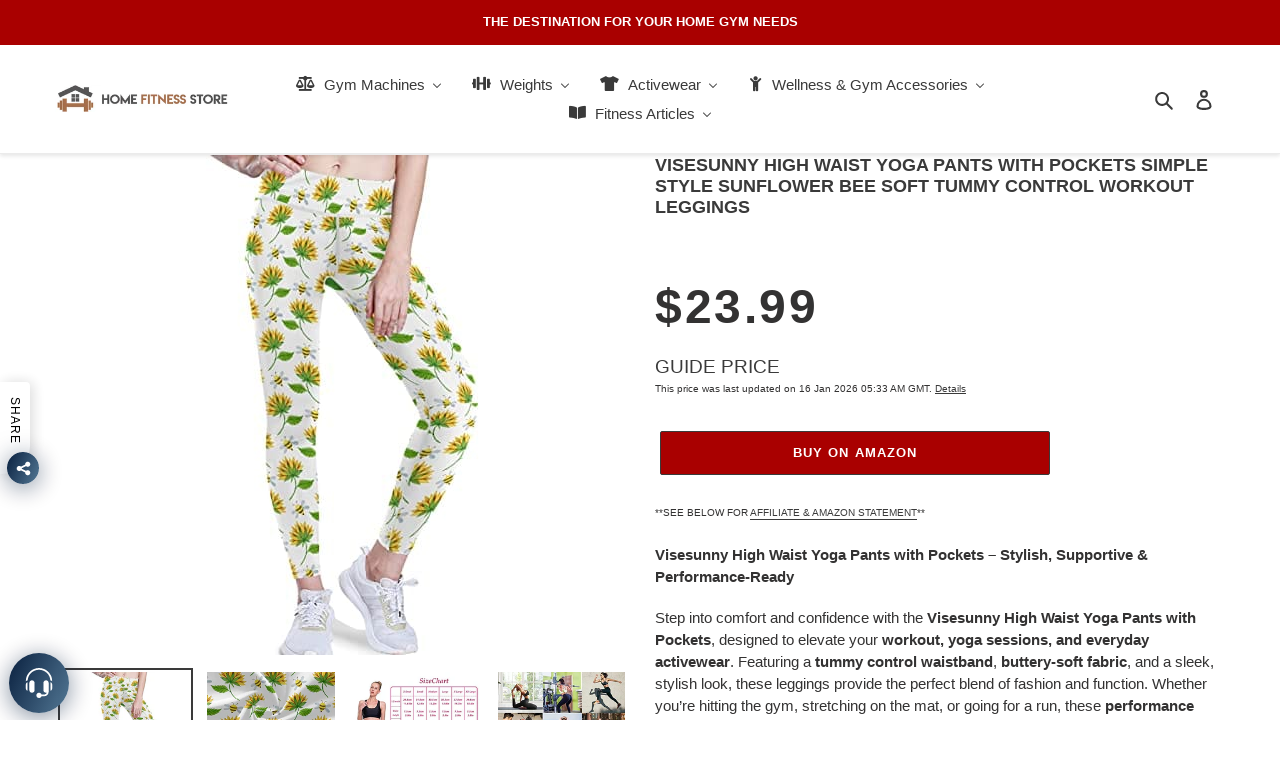

--- FILE ---
content_type: text/html; charset=utf-8
request_url: https://homefitnesscorp.com/products/visesunny-high-waist-yoga-pants-with-pockets-simple-style-sunflower-bee-soft-tummy-control-workout-leggings
body_size: 62009
content:
<!DOCTYPE html>
<html class="no-js" lang="en">
<head>

  <meta name='impact-site-verification' value='eb350115-5a74-4191-a21d-b8cd0cf9fe39' />
  
  
 
  
  
  <!-- Added by AVADA SEO Suite -->
<script>
  const avadaLightJsExclude = ['cdn.nfcube.com', 'assets/ecom.js', 'variant-title-king', 'linked_options_variants', 'smile-loader.js', 'smart-product-filter-search', 'rivo-loyalty-referrals', 'avada-cookie-consent', 'consentmo-gdpr', 'quinn', 'pandectes'];
  const avadaLightJsInclude = ['https://www.googletagmanager.com/', 'https://connect.facebook.net/', 'https://business-api.tiktok.com/', 'https://static.klaviyo.com/'];
  window.AVADA_SPEED_BLACKLIST = avadaLightJsInclude.map(item => new RegExp(item, 'i'));
  window.AVADA_SPEED_WHITELIST = avadaLightJsExclude.map(item => new RegExp(item, 'i'));
</script>

<script>
  const isSpeedUpEnable = !1768811480178 || Date.now() < 1768811480178;
  if (isSpeedUpEnable) {
    const avadaSpeedUp=1;
    if(isSpeedUpEnable) {
  function _0x55aa(_0x575858,_0x2fd0be){const _0x30a92f=_0x1cb5();return _0x55aa=function(_0x4e8b41,_0xcd1690){_0x4e8b41=_0x4e8b41-(0xb5e+0xd*0x147+-0x1b1a);let _0x1c09f7=_0x30a92f[_0x4e8b41];return _0x1c09f7;},_0x55aa(_0x575858,_0x2fd0be);}(function(_0x4ad4dc,_0x42545f){const _0x5c7741=_0x55aa,_0x323f4d=_0x4ad4dc();while(!![]){try{const _0x588ea5=parseInt(_0x5c7741(0x10c))/(0xb6f+-0x1853+0xce5)*(-parseInt(_0x5c7741(0x157))/(-0x2363*0x1+0x1dd4+0x591*0x1))+-parseInt(_0x5c7741(0x171))/(0x269b+-0xeb+-0xf*0x283)*(parseInt(_0x5c7741(0x116))/(0x2e1+0x1*0x17b3+-0x110*0x19))+-parseInt(_0x5c7741(0x147))/(-0x1489+-0x312*0x6+0x26fa*0x1)+-parseInt(_0x5c7741(0xfa))/(-0x744+0x1*0xb5d+-0x413)*(-parseInt(_0x5c7741(0x102))/(-0x1e87+0x9e*-0x16+0x2c22))+parseInt(_0x5c7741(0x136))/(0x1e2d+0x1498+-0x1a3*0x1f)+parseInt(_0x5c7741(0x16e))/(0x460+0x1d96+0x3*-0xb4f)*(-parseInt(_0x5c7741(0xe3))/(-0x9ca+-0x1*-0x93f+0x1*0x95))+parseInt(_0x5c7741(0xf8))/(-0x1f73*0x1+0x6*-0x510+0x3dde);if(_0x588ea5===_0x42545f)break;else _0x323f4d['push'](_0x323f4d['shift']());}catch(_0x5d6d7e){_0x323f4d['push'](_0x323f4d['shift']());}}}(_0x1cb5,-0x193549+0x5dc3*-0x31+-0x2f963*-0x13),(function(){const _0x5cb2b4=_0x55aa,_0x23f9e9={'yXGBq':function(_0x237aef,_0x385938){return _0x237aef!==_0x385938;},'XduVF':function(_0x21018d,_0x56ff60){return _0x21018d===_0x56ff60;},'RChnz':_0x5cb2b4(0xf4)+_0x5cb2b4(0xe9)+_0x5cb2b4(0x14a),'TAsuR':function(_0xe21eca,_0x33e114){return _0xe21eca%_0x33e114;},'EvLYw':function(_0x1326ad,_0x261d04){return _0x1326ad!==_0x261d04;},'nnhAQ':_0x5cb2b4(0x107),'swpMF':_0x5cb2b4(0x16d),'plMMu':_0x5cb2b4(0xe8)+_0x5cb2b4(0x135),'PqBPA':function(_0x2ba85c,_0x35b541){return _0x2ba85c<_0x35b541;},'NKPCA':_0x5cb2b4(0xfc),'TINqh':function(_0x4116e3,_0x3ffd02,_0x2c8722){return _0x4116e3(_0x3ffd02,_0x2c8722);},'BAueN':_0x5cb2b4(0x120),'NgloT':_0x5cb2b4(0x14c),'ThSSU':function(_0xeb212a,_0x4341c1){return _0xeb212a+_0x4341c1;},'lDDHN':function(_0x4a1a48,_0x45ebfb){return _0x4a1a48 instanceof _0x45ebfb;},'toAYB':function(_0xcf0fa9,_0xf5fa6a){return _0xcf0fa9 instanceof _0xf5fa6a;},'VMiyW':function(_0x5300e4,_0x44e0f4){return _0x5300e4(_0x44e0f4);},'iyhbw':_0x5cb2b4(0x119),'zuWfR':function(_0x19c3e4,_0x4ee6e8){return _0x19c3e4<_0x4ee6e8;},'vEmrv':function(_0xd798cf,_0x5ea2dd){return _0xd798cf!==_0x5ea2dd;},'yxERj':function(_0x24b03b,_0x5aa292){return _0x24b03b||_0x5aa292;},'MZpwM':_0x5cb2b4(0x110)+_0x5cb2b4(0x109)+'pt','IeUHK':function(_0x5a4c7e,_0x2edf70){return _0x5a4c7e-_0x2edf70;},'Idvge':function(_0x3b526e,_0x36b469){return _0x3b526e<_0x36b469;},'qRwfm':_0x5cb2b4(0x16b)+_0x5cb2b4(0xf1),'CvXDN':function(_0x4b4208,_0x1db216){return _0x4b4208<_0x1db216;},'acPIM':function(_0x7d44b7,_0x3020d2){return _0x7d44b7(_0x3020d2);},'MyLMO':function(_0x22d4b2,_0xe7a6a0){return _0x22d4b2<_0xe7a6a0;},'boDyh':function(_0x176992,_0x346381,_0xab7fc){return _0x176992(_0x346381,_0xab7fc);},'ZANXD':_0x5cb2b4(0x10f)+_0x5cb2b4(0x12a)+_0x5cb2b4(0x142),'CXwRZ':_0x5cb2b4(0x123)+_0x5cb2b4(0x15f),'AuMHM':_0x5cb2b4(0x161),'KUuFZ':_0x5cb2b4(0xe6),'MSwtw':_0x5cb2b4(0x13a),'ERvPB':_0x5cb2b4(0x134),'ycTDj':_0x5cb2b4(0x15b),'Tvhir':_0x5cb2b4(0x154)},_0x469be1=_0x23f9e9[_0x5cb2b4(0x153)],_0x36fe07={'blacklist':window[_0x5cb2b4(0x11f)+_0x5cb2b4(0x115)+'T'],'whitelist':window[_0x5cb2b4(0x11f)+_0x5cb2b4(0x13e)+'T']},_0x26516a={'blacklisted':[]},_0x34e4a6=(_0x2be2f5,_0x25b3b2)=>{const _0x80dd2=_0x5cb2b4;if(_0x2be2f5&&(!_0x25b3b2||_0x23f9e9[_0x80dd2(0x13b)](_0x25b3b2,_0x469be1))&&(!_0x36fe07[_0x80dd2(0x170)]||_0x36fe07[_0x80dd2(0x170)][_0x80dd2(0x151)](_0xa5c7cf=>_0xa5c7cf[_0x80dd2(0x12b)](_0x2be2f5)))&&(!_0x36fe07[_0x80dd2(0x165)]||_0x36fe07[_0x80dd2(0x165)][_0x80dd2(0x156)](_0x4e2570=>!_0x4e2570[_0x80dd2(0x12b)](_0x2be2f5)))&&_0x23f9e9[_0x80dd2(0xf7)](avadaSpeedUp,0x5*0x256+-0x1*0x66c+-0x542+0.5)&&_0x2be2f5[_0x80dd2(0x137)](_0x23f9e9[_0x80dd2(0xe7)])){const _0x413c89=_0x2be2f5[_0x80dd2(0x16c)];return _0x23f9e9[_0x80dd2(0xf7)](_0x23f9e9[_0x80dd2(0x11e)](_0x413c89,-0x1deb*-0x1+0xf13+-0x2cfc),0x1176+-0x78b*0x5+0x1441);}return _0x2be2f5&&(!_0x25b3b2||_0x23f9e9[_0x80dd2(0xed)](_0x25b3b2,_0x469be1))&&(!_0x36fe07[_0x80dd2(0x170)]||_0x36fe07[_0x80dd2(0x170)][_0x80dd2(0x151)](_0x3d689d=>_0x3d689d[_0x80dd2(0x12b)](_0x2be2f5)))&&(!_0x36fe07[_0x80dd2(0x165)]||_0x36fe07[_0x80dd2(0x165)][_0x80dd2(0x156)](_0x26a7b3=>!_0x26a7b3[_0x80dd2(0x12b)](_0x2be2f5)));},_0x11462f=function(_0x42927f){const _0x346823=_0x5cb2b4,_0x5426ae=_0x42927f[_0x346823(0x159)+'te'](_0x23f9e9[_0x346823(0x14e)]);return _0x36fe07[_0x346823(0x170)]&&_0x36fe07[_0x346823(0x170)][_0x346823(0x156)](_0x107b0d=>!_0x107b0d[_0x346823(0x12b)](_0x5426ae))||_0x36fe07[_0x346823(0x165)]&&_0x36fe07[_0x346823(0x165)][_0x346823(0x151)](_0x1e7160=>_0x1e7160[_0x346823(0x12b)](_0x5426ae));},_0x39299f=new MutationObserver(_0x45c995=>{const _0x21802a=_0x5cb2b4,_0x3bc801={'mafxh':function(_0x6f9c57,_0x229989){const _0x9d39b1=_0x55aa;return _0x23f9e9[_0x9d39b1(0xf7)](_0x6f9c57,_0x229989);},'SrchE':_0x23f9e9[_0x21802a(0xe2)],'pvjbV':_0x23f9e9[_0x21802a(0xf6)]};for(let _0x333494=-0x7d7+-0x893+0x106a;_0x23f9e9[_0x21802a(0x158)](_0x333494,_0x45c995[_0x21802a(0x16c)]);_0x333494++){const {addedNodes:_0x1b685b}=_0x45c995[_0x333494];for(let _0x2f087=0x1f03+0x84b+0x1*-0x274e;_0x23f9e9[_0x21802a(0x158)](_0x2f087,_0x1b685b[_0x21802a(0x16c)]);_0x2f087++){const _0x4e5bac=_0x1b685b[_0x2f087];if(_0x23f9e9[_0x21802a(0xf7)](_0x4e5bac[_0x21802a(0x121)],-0x1f3a+-0x1*0x1b93+-0x3*-0x139a)&&_0x23f9e9[_0x21802a(0xf7)](_0x4e5bac[_0x21802a(0x152)],_0x23f9e9[_0x21802a(0xe0)])){const _0x5d9a67=_0x4e5bac[_0x21802a(0x107)],_0x3fb522=_0x4e5bac[_0x21802a(0x16d)];if(_0x23f9e9[_0x21802a(0x103)](_0x34e4a6,_0x5d9a67,_0x3fb522)){_0x26516a[_0x21802a(0x160)+'d'][_0x21802a(0x128)]([_0x4e5bac,_0x4e5bac[_0x21802a(0x16d)]]),_0x4e5bac[_0x21802a(0x16d)]=_0x469be1;const _0x1e52da=function(_0x2c95ff){const _0x359b13=_0x21802a;if(_0x3bc801[_0x359b13(0x118)](_0x4e5bac[_0x359b13(0x159)+'te'](_0x3bc801[_0x359b13(0x166)]),_0x469be1))_0x2c95ff[_0x359b13(0x112)+_0x359b13(0x150)]();_0x4e5bac[_0x359b13(0xec)+_0x359b13(0x130)](_0x3bc801[_0x359b13(0xe4)],_0x1e52da);};_0x4e5bac[_0x21802a(0x12d)+_0x21802a(0x163)](_0x23f9e9[_0x21802a(0xf6)],_0x1e52da),_0x4e5bac[_0x21802a(0x12c)+_0x21802a(0x131)]&&_0x4e5bac[_0x21802a(0x12c)+_0x21802a(0x131)][_0x21802a(0x11a)+'d'](_0x4e5bac);}}}}});_0x39299f[_0x5cb2b4(0x105)](document[_0x5cb2b4(0x10b)+_0x5cb2b4(0x16a)],{'childList':!![],'subtree':!![]});const _0x2910a9=/[|\\{}()\[\]^$+*?.]/g,_0xa9f173=function(..._0x1baa33){const _0x3053cc=_0x5cb2b4,_0x2e6f61={'mMWha':function(_0x158c76,_0x5c404b){const _0x25a05c=_0x55aa;return _0x23f9e9[_0x25a05c(0xf7)](_0x158c76,_0x5c404b);},'BXirI':_0x23f9e9[_0x3053cc(0x141)],'COGok':function(_0x421bf7,_0x55453a){const _0x4fd417=_0x3053cc;return _0x23f9e9[_0x4fd417(0x167)](_0x421bf7,_0x55453a);},'XLSAp':function(_0x193984,_0x35c446){const _0x5bbecf=_0x3053cc;return _0x23f9e9[_0x5bbecf(0xed)](_0x193984,_0x35c446);},'EygRw':function(_0xfbb69c,_0x21b15d){const _0xe5c840=_0x3053cc;return _0x23f9e9[_0xe5c840(0x104)](_0xfbb69c,_0x21b15d);},'xZuNx':_0x23f9e9[_0x3053cc(0x139)],'SBUaW':function(_0x5739bf,_0x2c2fab){const _0x42cbb1=_0x3053cc;return _0x23f9e9[_0x42cbb1(0x172)](_0x5739bf,_0x2c2fab);},'EAoTR':function(_0x123b29,_0x5b29bf){const _0x2828d2=_0x3053cc;return _0x23f9e9[_0x2828d2(0x11d)](_0x123b29,_0x5b29bf);},'cdYdq':_0x23f9e9[_0x3053cc(0x14e)],'WzJcf':_0x23f9e9[_0x3053cc(0xe2)],'nytPK':function(_0x53f733,_0x4ad021){const _0x4f0333=_0x3053cc;return _0x23f9e9[_0x4f0333(0x148)](_0x53f733,_0x4ad021);},'oUrHG':_0x23f9e9[_0x3053cc(0x14d)],'dnxjX':function(_0xed6b5f,_0x573f55){const _0x57aa03=_0x3053cc;return _0x23f9e9[_0x57aa03(0x15a)](_0xed6b5f,_0x573f55);}};_0x23f9e9[_0x3053cc(0x15d)](_0x1baa33[_0x3053cc(0x16c)],-0x1a3*-0x9+-0xf9*0xb+-0x407*0x1)?(_0x36fe07[_0x3053cc(0x170)]=[],_0x36fe07[_0x3053cc(0x165)]=[]):(_0x36fe07[_0x3053cc(0x170)]&&(_0x36fe07[_0x3053cc(0x170)]=_0x36fe07[_0x3053cc(0x170)][_0x3053cc(0x106)](_0xa8e001=>_0x1baa33[_0x3053cc(0x156)](_0x4a8a28=>{const _0x2e425b=_0x3053cc;if(_0x2e6f61[_0x2e425b(0x111)](typeof _0x4a8a28,_0x2e6f61[_0x2e425b(0x155)]))return!_0xa8e001[_0x2e425b(0x12b)](_0x4a8a28);else{if(_0x2e6f61[_0x2e425b(0xeb)](_0x4a8a28,RegExp))return _0x2e6f61[_0x2e425b(0x145)](_0xa8e001[_0x2e425b(0xdf)](),_0x4a8a28[_0x2e425b(0xdf)]());}}))),_0x36fe07[_0x3053cc(0x165)]&&(_0x36fe07[_0x3053cc(0x165)]=[..._0x36fe07[_0x3053cc(0x165)],..._0x1baa33[_0x3053cc(0xff)](_0x4e4c02=>{const _0x7c755c=_0x3053cc;if(_0x23f9e9[_0x7c755c(0xf7)](typeof _0x4e4c02,_0x23f9e9[_0x7c755c(0x141)])){const _0x932437=_0x4e4c02[_0x7c755c(0xea)](_0x2910a9,_0x23f9e9[_0x7c755c(0x16f)]),_0x34e686=_0x23f9e9[_0x7c755c(0xf0)](_0x23f9e9[_0x7c755c(0xf0)]('.*',_0x932437),'.*');if(_0x36fe07[_0x7c755c(0x165)][_0x7c755c(0x156)](_0x21ef9a=>_0x21ef9a[_0x7c755c(0xdf)]()!==_0x34e686[_0x7c755c(0xdf)]()))return new RegExp(_0x34e686);}else{if(_0x23f9e9[_0x7c755c(0x117)](_0x4e4c02,RegExp)){if(_0x36fe07[_0x7c755c(0x165)][_0x7c755c(0x156)](_0x5a3f09=>_0x5a3f09[_0x7c755c(0xdf)]()!==_0x4e4c02[_0x7c755c(0xdf)]()))return _0x4e4c02;}}return null;})[_0x3053cc(0x106)](Boolean)]));const _0x3eeb55=document[_0x3053cc(0x11b)+_0x3053cc(0x10e)](_0x23f9e9[_0x3053cc(0xf0)](_0x23f9e9[_0x3053cc(0xf0)](_0x23f9e9[_0x3053cc(0x122)],_0x469be1),'"]'));for(let _0xf831f7=-0x21aa+-0x1793+0x393d*0x1;_0x23f9e9[_0x3053cc(0x14b)](_0xf831f7,_0x3eeb55[_0x3053cc(0x16c)]);_0xf831f7++){const _0x5868cb=_0x3eeb55[_0xf831f7];_0x23f9e9[_0x3053cc(0x132)](_0x11462f,_0x5868cb)&&(_0x26516a[_0x3053cc(0x160)+'d'][_0x3053cc(0x128)]([_0x5868cb,_0x23f9e9[_0x3053cc(0x14d)]]),_0x5868cb[_0x3053cc(0x12c)+_0x3053cc(0x131)][_0x3053cc(0x11a)+'d'](_0x5868cb));}let _0xdf8cd0=-0x17da+0x2461+-0xc87*0x1;[..._0x26516a[_0x3053cc(0x160)+'d']][_0x3053cc(0x10d)](([_0x226aeb,_0x33eaa7],_0xe33bca)=>{const _0x2aa7bf=_0x3053cc;if(_0x2e6f61[_0x2aa7bf(0x143)](_0x11462f,_0x226aeb)){const _0x41da0d=document[_0x2aa7bf(0x11c)+_0x2aa7bf(0x131)](_0x2e6f61[_0x2aa7bf(0x127)]);for(let _0x6784c7=0xd7b+-0xaa5+-0x2d6;_0x2e6f61[_0x2aa7bf(0x164)](_0x6784c7,_0x226aeb[_0x2aa7bf(0xe5)][_0x2aa7bf(0x16c)]);_0x6784c7++){const _0x4ca758=_0x226aeb[_0x2aa7bf(0xe5)][_0x6784c7];_0x2e6f61[_0x2aa7bf(0x12f)](_0x4ca758[_0x2aa7bf(0x133)],_0x2e6f61[_0x2aa7bf(0x13f)])&&_0x2e6f61[_0x2aa7bf(0x145)](_0x4ca758[_0x2aa7bf(0x133)],_0x2e6f61[_0x2aa7bf(0x100)])&&_0x41da0d[_0x2aa7bf(0xe1)+'te'](_0x4ca758[_0x2aa7bf(0x133)],_0x226aeb[_0x2aa7bf(0xe5)][_0x6784c7][_0x2aa7bf(0x12e)]);}_0x41da0d[_0x2aa7bf(0xe1)+'te'](_0x2e6f61[_0x2aa7bf(0x13f)],_0x226aeb[_0x2aa7bf(0x107)]),_0x41da0d[_0x2aa7bf(0xe1)+'te'](_0x2e6f61[_0x2aa7bf(0x100)],_0x2e6f61[_0x2aa7bf(0x101)](_0x33eaa7,_0x2e6f61[_0x2aa7bf(0x126)])),document[_0x2aa7bf(0x113)][_0x2aa7bf(0x146)+'d'](_0x41da0d),_0x26516a[_0x2aa7bf(0x160)+'d'][_0x2aa7bf(0x162)](_0x2e6f61[_0x2aa7bf(0x13d)](_0xe33bca,_0xdf8cd0),-0x105d*0x2+0x1*-0xeaa+0x2f65),_0xdf8cd0++;}}),_0x36fe07[_0x3053cc(0x170)]&&_0x23f9e9[_0x3053cc(0xf3)](_0x36fe07[_0x3053cc(0x170)][_0x3053cc(0x16c)],0x10f2+-0x1a42+0x951)&&_0x39299f[_0x3053cc(0x15c)]();},_0x4c2397=document[_0x5cb2b4(0x11c)+_0x5cb2b4(0x131)],_0x573f89={'src':Object[_0x5cb2b4(0x14f)+_0x5cb2b4(0xfd)+_0x5cb2b4(0x144)](HTMLScriptElement[_0x5cb2b4(0xf9)],_0x23f9e9[_0x5cb2b4(0x14e)]),'type':Object[_0x5cb2b4(0x14f)+_0x5cb2b4(0xfd)+_0x5cb2b4(0x144)](HTMLScriptElement[_0x5cb2b4(0xf9)],_0x23f9e9[_0x5cb2b4(0xe2)])};document[_0x5cb2b4(0x11c)+_0x5cb2b4(0x131)]=function(..._0x4db605){const _0x1480b5=_0x5cb2b4,_0x3a6982={'KNNxG':function(_0x32fa39,_0x2a57e4,_0x3cc08f){const _0x5ead12=_0x55aa;return _0x23f9e9[_0x5ead12(0x169)](_0x32fa39,_0x2a57e4,_0x3cc08f);}};if(_0x23f9e9[_0x1480b5(0x13b)](_0x4db605[-0x4*-0x376+0x4*0x2f+-0xe94][_0x1480b5(0x140)+'e'](),_0x23f9e9[_0x1480b5(0x139)]))return _0x4c2397[_0x1480b5(0x114)](document)(..._0x4db605);const _0x2f091d=_0x4c2397[_0x1480b5(0x114)](document)(..._0x4db605);try{Object[_0x1480b5(0xf2)+_0x1480b5(0x149)](_0x2f091d,{'src':{..._0x573f89[_0x1480b5(0x107)],'set'(_0x3ae2bc){const _0x5d6fdc=_0x1480b5;_0x3a6982[_0x5d6fdc(0x129)](_0x34e4a6,_0x3ae2bc,_0x2f091d[_0x5d6fdc(0x16d)])&&_0x573f89[_0x5d6fdc(0x16d)][_0x5d6fdc(0x10a)][_0x5d6fdc(0x125)](this,_0x469be1),_0x573f89[_0x5d6fdc(0x107)][_0x5d6fdc(0x10a)][_0x5d6fdc(0x125)](this,_0x3ae2bc);}},'type':{..._0x573f89[_0x1480b5(0x16d)],'get'(){const _0x436e9e=_0x1480b5,_0x4b63b9=_0x573f89[_0x436e9e(0x16d)][_0x436e9e(0xfb)][_0x436e9e(0x125)](this);if(_0x23f9e9[_0x436e9e(0xf7)](_0x4b63b9,_0x469be1)||_0x23f9e9[_0x436e9e(0x103)](_0x34e4a6,this[_0x436e9e(0x107)],_0x4b63b9))return null;return _0x4b63b9;},'set'(_0x174ea3){const _0x1dff57=_0x1480b5,_0xa2fd13=_0x23f9e9[_0x1dff57(0x103)](_0x34e4a6,_0x2f091d[_0x1dff57(0x107)],_0x2f091d[_0x1dff57(0x16d)])?_0x469be1:_0x174ea3;_0x573f89[_0x1dff57(0x16d)][_0x1dff57(0x10a)][_0x1dff57(0x125)](this,_0xa2fd13);}}}),_0x2f091d[_0x1480b5(0xe1)+'te']=function(_0x5b0870,_0x8c60d5){const _0xab22d4=_0x1480b5;if(_0x23f9e9[_0xab22d4(0xf7)](_0x5b0870,_0x23f9e9[_0xab22d4(0xe2)])||_0x23f9e9[_0xab22d4(0xf7)](_0x5b0870,_0x23f9e9[_0xab22d4(0x14e)]))_0x2f091d[_0x5b0870]=_0x8c60d5;else HTMLScriptElement[_0xab22d4(0xf9)][_0xab22d4(0xe1)+'te'][_0xab22d4(0x125)](_0x2f091d,_0x5b0870,_0x8c60d5);};}catch(_0x5a9461){console[_0x1480b5(0x168)](_0x23f9e9[_0x1480b5(0xef)],_0x5a9461);}return _0x2f091d;};const _0x5883c5=[_0x23f9e9[_0x5cb2b4(0xfe)],_0x23f9e9[_0x5cb2b4(0x13c)],_0x23f9e9[_0x5cb2b4(0xf5)],_0x23f9e9[_0x5cb2b4(0x15e)],_0x23f9e9[_0x5cb2b4(0x138)],_0x23f9e9[_0x5cb2b4(0x124)]],_0x4ab8d2=_0x5883c5[_0x5cb2b4(0xff)](_0x439d08=>{return{'type':_0x439d08,'listener':()=>_0xa9f173(),'options':{'passive':!![]}};});_0x4ab8d2[_0x5cb2b4(0x10d)](_0x4d3535=>{const _0x3882ab=_0x5cb2b4;document[_0x3882ab(0x12d)+_0x3882ab(0x163)](_0x4d3535[_0x3882ab(0x16d)],_0x4d3535[_0x3882ab(0xee)],_0x4d3535[_0x3882ab(0x108)]);});}()));function _0x1cb5(){const _0x15f8e0=['ault','some','tagName','CXwRZ','wheel','BXirI','every','6lYvYYX','PqBPA','getAttribu','IeUHK','touchstart','disconnect','Idvge','ERvPB','/blocked','blackliste','keydown','splice','stener','SBUaW','whitelist','SrchE','toAYB','warn','boDyh','ement','script[typ','length','type','346347wGqEBH','NgloT','blacklist','33OVoYHk','zuWfR','toString','NKPCA','setAttribu','swpMF','230EEqEiq','pvjbV','attributes','mousemove','RChnz','beforescri','y.com/exte','replace','COGok','removeEven','EvLYw','listener','ZANXD','ThSSU','e="','defineProp','MyLMO','cdn.shopif','MSwtw','plMMu','XduVF','22621984JRJQxz','prototype','8818116NVbcZr','get','SCRIPT','ertyDescri','AuMHM','map','WzJcf','nytPK','7kiZatp','TINqh','VMiyW','observe','filter','src','options','n/javascri','set','documentEl','478083wuqgQV','forEach','torAll','Avada cann','applicatio','mMWha','preventDef','head','bind','D_BLACKLIS','75496skzGVx','lDDHN','mafxh','script','removeChil','querySelec','createElem','vEmrv','TAsuR','AVADA_SPEE','string','nodeType','qRwfm','javascript','Tvhir','call','oUrHG','xZuNx','push','KNNxG','ot lazy lo','test','parentElem','addEventLi','value','EAoTR','tListener','ent','acPIM','name','touchmove','ptexecute','6968312SmqlIb','includes','ycTDj','iyhbw','touchend','yXGBq','KUuFZ','dnxjX','D_WHITELIS','cdYdq','toLowerCas','BAueN','ad script','EygRw','ptor','XLSAp','appendChil','4975500NoPAFA','yxERj','erties','nsions','CvXDN','\$&','MZpwM','nnhAQ','getOwnProp'];_0x1cb5=function(){return _0x15f8e0;};return _0x1cb5();}
}
    class LightJsLoader{constructor(e){this.jQs=[],this.listener=this.handleListener.bind(this,e),this.scripts=["default","defer","async"].reduce(((e,t)=>({...e,[t]:[]})),{});const t=this;e.forEach((e=>window.addEventListener(e,t.listener,{passive:!0})))}handleListener(e){const t=this;return e.forEach((e=>window.removeEventListener(e,t.listener))),"complete"===document.readyState?this.handleDOM():document.addEventListener("readystatechange",(e=>{if("complete"===e.target.readyState)return setTimeout(t.handleDOM.bind(t),1)}))}async handleDOM(){this.suspendEvent(),this.suspendJQuery(),this.findScripts(),this.preloadScripts();for(const e of Object.keys(this.scripts))await this.replaceScripts(this.scripts[e]);for(const e of["DOMContentLoaded","readystatechange"])await this.requestRepaint(),document.dispatchEvent(new Event("lightJS-"+e));document.lightJSonreadystatechange&&document.lightJSonreadystatechange();for(const e of["DOMContentLoaded","load"])await this.requestRepaint(),window.dispatchEvent(new Event("lightJS-"+e));await this.requestRepaint(),window.lightJSonload&&window.lightJSonload(),await this.requestRepaint(),this.jQs.forEach((e=>e(window).trigger("lightJS-jquery-load"))),window.dispatchEvent(new Event("lightJS-pageshow")),await this.requestRepaint(),window.lightJSonpageshow&&window.lightJSonpageshow()}async requestRepaint(){return new Promise((e=>requestAnimationFrame(e)))}findScripts(){document.querySelectorAll("script[type=lightJs]").forEach((e=>{e.hasAttribute("src")?e.hasAttribute("async")&&e.async?this.scripts.async.push(e):e.hasAttribute("defer")&&e.defer?this.scripts.defer.push(e):this.scripts.default.push(e):this.scripts.default.push(e)}))}preloadScripts(){const e=this,t=Object.keys(this.scripts).reduce(((t,n)=>[...t,...e.scripts[n]]),[]),n=document.createDocumentFragment();t.forEach((e=>{const t=e.getAttribute("src");if(!t)return;const s=document.createElement("link");s.href=t,s.rel="preload",s.as="script",n.appendChild(s)})),document.head.appendChild(n)}async replaceScripts(e){let t;for(;t=e.shift();)await this.requestRepaint(),new Promise((e=>{const n=document.createElement("script");[...t.attributes].forEach((e=>{"type"!==e.nodeName&&n.setAttribute(e.nodeName,e.nodeValue)})),t.hasAttribute("src")?(n.addEventListener("load",e),n.addEventListener("error",e)):(n.text=t.text,e()),t.parentNode.replaceChild(n,t)}))}suspendEvent(){const e={};[{obj:document,name:"DOMContentLoaded"},{obj:window,name:"DOMContentLoaded"},{obj:window,name:"load"},{obj:window,name:"pageshow"},{obj:document,name:"readystatechange"}].map((t=>function(t,n){function s(n){return e[t].list.indexOf(n)>=0?"lightJS-"+n:n}e[t]||(e[t]={list:[n],add:t.addEventListener,remove:t.removeEventListener},t.addEventListener=(...n)=>{n[0]=s(n[0]),e[t].add.apply(t,n)},t.removeEventListener=(...n)=>{n[0]=s(n[0]),e[t].remove.apply(t,n)})}(t.obj,t.name))),[{obj:document,name:"onreadystatechange"},{obj:window,name:"onpageshow"}].map((e=>function(e,t){let n=e[t];Object.defineProperty(e,t,{get:()=>n||function(){},set:s=>{e["lightJS"+t]=n=s}})}(e.obj,e.name)))}suspendJQuery(){const e=this;let t=window.jQuery;Object.defineProperty(window,"jQuery",{get:()=>t,set(n){if(!n||!n.fn||!e.jQs.includes(n))return void(t=n);n.fn.ready=n.fn.init.prototype.ready=e=>{e.bind(document)(n)};const s=n.fn.on;n.fn.on=n.fn.init.prototype.on=function(...e){if(window!==this[0])return s.apply(this,e),this;const t=e=>e.split(" ").map((e=>"load"===e||0===e.indexOf("load.")?"lightJS-jquery-load":e)).join(" ");return"string"==typeof e[0]||e[0]instanceof String?(e[0]=t(e[0]),s.apply(this,e),this):("object"==typeof e[0]&&Object.keys(e[0]).forEach((n=>{delete Object.assign(e[0],{[t(n)]:e[0][n]})[n]})),s.apply(this,e),this)},e.jQs.push(n),t=n}})}}
new LightJsLoader(["keydown","mousemove","touchend","touchmove","touchstart","wheel"]);
  }
</script> <!-- meta basic type product --><!-- meta basic type collection -->

<!-- /Added by AVADA SEO Suite -->

 <!-- Block non page1 of collection pages to stop duplicates -->  
  
  
 <!-- NOINDEX TAG pages -->
    
  <meta name="p:domain_verify" content="1d62209ce90f2c80f9f61cbcbab60382"/>
  
  <meta name="verify-reviews" content="$2y$10$unEO0wcLNwBL5xykMCycT.jTAUNujU0.OwCkOzBsDzhM.NXtNnH52">
  

  <!-- Global site tag (gtag.js) - Google Analytics -->
<script async src="https://www.googletagmanager.com/gtag/js?id=UA-196120829-1"></script>
<script>
  window.dataLayer = window.dataLayer || [];
  function gtag(){dataLayer.push(arguments);}
  gtag('js', new Date());

  gtag('config', 'UA-196120829-1');
</script>

 
  
  <meta charset='utf-8'>
  
  <style id="critical-css-product">.critical-hidden,.main-content .shopify-section{display:inherit}.page-width:after{content:"";display:table;clear:both}svg.icon:not(.icon--full-color) .icon-error__symbol{fill:#fff}select{-webkit-appearance:none;-moz-appearance:none;appearance:none;background-position:right center;background-image:var(--svg-select-icon);background-repeat:no-repeat;background-position:right 10px center;line-height:1.2;text-indent:.01px;text-overflow:"";padding:8px 28px 8px 15px}@media only screen and (min-width:750px){.page-container{-ms-transform:translate3d(0,0,0);-webkit-transform:translate3d(0,0,0);transform:translateZ(0)}}.drawer-page-content:after{opacity:0;visibility:hidden;content:"";display:block;position:fixed;top:0;left:0;width:100%;height:100%;background-color:#0009;z-index:8}.search-bar__close{padding:.625em .75em;margin-right:-10px}.mobile-nav{display:block;-ms-transform:translate3d(0,0,0);-webkit-transform:translate3d(0,0,0);transform:translateZ(0)}.mobile-nav-wrapper:after{content:"";position:absolute;bottom:0;left:0;right:0;border-bottom:1px solid var(--color-border)}#shopify-section-header{position:fixed;z-index:1000;left:0;right:0;-webkit-box-shadow:0 2px 4px 0 rgba(0,0,0,.1);-moz-box-shadow:0 2px 4px 0 rgba(0,0,0,.1);-ms-box-shadow:0 2px 4px 0 rgba(0,0,0,.1);-o-box-shadow:0 2px 4px 0 rgba(0,0,0,.1);box-shadow:0 2px 4px #0000001a}.shopify-payment-button__button{height:clamp(25px,var(--shopify-accelerated-checkout-button-block-size,44px),55px);min-height:clamp(25px,var(--shopify-accelerated-checkout-button-block-size,44px),55px);border-radius:var(--shopify-accelerated-checkout-button-border-radius,0);width:100%;border:none;box-shadow:0 0 0 0 transparent;color:#fff;display:block;font-size:1em;font-weight:500;line-height:1;text-align:center}.shopify-payment-button__button[disabled]{opacity:.6}#shopify-buyer-consent{margin-top:1em;display:inline-block;width:100%}#shopify-buyer-consent.hidden{display:none}#shopify-subscription-policy-button{background:0 0;border:none;padding:0;text-decoration:underline;font-size:inherit}#shopify-subscription-policy-button:before{box-shadow:none}.shopify-payment-button__skeleton{animation:acceleratedCheckoutLoadingSkeleton var(--shopify-accelerated-checkout-skeleton-animation-duration,4s) var(--shopify-accelerated-checkout-skeleton-animation-timing-function,ease) infinite;animation-delay:-.168s;background-color:var(--shopify-accelerated-checkout-skeleton-background-color,#dedede);box-sizing:border-box;text-decoration:none!important;height:var(--shopify-accelerated-checkout-button-block-size,inherit);min-height:25px;max-height:55px;border-radius:var(--shopify-accelerated-checkout-button-border-radius,inherit)}.jdgm-widget.jdgm-widget{display:block}@media screen and (max-width:580px){.h2,h2{font-size:17px!important}}.product-single__title{font-size:18px}@media (min-width:998px){.site-header .grid--table>:nth-child(2){width:92%!important}}#PageContainer{padding-top:125px}@media screen and (max-width:749px){#PageContainer{padding-top:105px}}.social-sharing{align-items:center;justify-content:center}footer,header,main,nav{display:block}input,select{-webkit-font-smoothing:antialiased;-webkit-text-size-adjust:100%}a{background-color:transparent}b,strong{font-weight:var(--font-weight-body--bolder)}small{font-size:80%}img{max-width:100%;border:0}button,input,select{color:inherit;font:inherit;margin:0}[type=button]::-moz-focus-inner,[type=submit]::-moz-focus-inner,button::-moz-focus-inner{border-style:none;padding:0}[type=button]:-moz-focusring,[type=submit]:-moz-focusring,button:-moz-focusring{outline:ButtonText dotted 1px}input[type=email]{-webkit-appearance:none;-moz-appearance:none}[role=button],a,button,input,select{touch-action:manipulation}.one-half{width:50%}.text-right{text-align:right!important}@media only screen and (max-width:749px){.product-single__media--has-thumbnails,.product-single__media-group{margin-bottom:30px}.small--one-whole{width:100%}.small--hide{display:none!important}.small--text-center{text-align:center!important}}@media only screen and (min-width:750px){.medium-up--one-half{width:50%}.medium-up--one-quarter{width:25%}.medium-up--hide{display:none!important}.main-content{padding-top:0}}.visually-hidden{position:absolute!important;overflow:hidden;clip:rect(0 0 0 0);height:1px;width:1px;margin:-1px;padding:0;border:0}.visually-hidden--inline{margin:0;height:1em}.no-js:not(html){display:none}.no-js .no-js:not(html){display:block}.no-js .js{display:none}.hide{display:none!important}.main-content{opacity:1}.main-content .shopify-section{display:inherit}.critical-hidden{display:inherit}.page-width{max-width:1200px;margin:0 auto}.page-width::after{content:'';display:table;clear:both}.main-content{display:block;padding-top:0}input,select{font-size:calc(var(--font-size-base) * 1px);font-family:var(--font-stack-body);font-style:var(--font-style-body);font-weight:var(--font-weight-body);color:var(--color-text);line-height:1.5}@media only screen and (max-width:989px){button,input,select{font-size:16px}}.h4,h3,h4{margin:0 0 17.5px;font-family:var(--font-stack-header);font-style:var(--font-style-header);font-weight:var(--font-weight-header);line-height:1.2;overflow-wrap:break-word;word-wrap:break-word}h3{font-size:calc(((var(--font-size-header)) / (var(--font-size-base))) * 1em);text-transform:none;letter-spacing:0}@media only screen and (max-width:749px){h3{font-size:calc(((var(--font-h3-mobile)) / (var(--font-size-base))) * 1em)}}.h4,h4{font-size:calc(((var(--font-h4-desktop)) / (var(--font-size-base))) * 1em)}@media only screen and (max-width:749px){.h4,h4{font-size:calc(((var(--font-h4-mobile)) / (var(--font-size-base))) * 1em)}}.rte{color:var(--color-body-text);margin-bottom:35px}svg.icon:not(.icon--full-color) .icon-error__symbol{fill:#ffffff}.social-icons .icon{width:23px;height:23px}.icon-spinner{-moz-animation:.5s linear infinite spin;-o-animation:.5s linear infinite spin;-webkit-animation:.5s linear infinite spin;animation:.5s linear infinite spin}.icon-error{fill:#d20000;width:calc(calc(var(--font-size-base) * 1px) - 2px);height:calc(calc(var(--font-size-base) * 1px) - 2px);margin-top:.1em;flex-shrink:0}ul{margin:0;padding:0}.rte a:not(.btn){border-bottom:1px solid currentColor;padding-bottom:1px}.btn{-webkit-appearance:none;-moz-appearance:none;appearance:none;display:inline-block;width:auto;text-decoration:none;text-align:center;vertical-align:middle;border:1px solid transparent;border-radius:2px;padding:8px 15px;background-color:var(--color-btn-primary);color:var(--color-btn-primary-text);font-family:var(--font-stack-header);font-style:var(--font-style-header);font-weight:var(--font-weight-header);text-transform:uppercase;letter-spacing:.08em;white-space:normal;font-size:calc(((var(--font-size-base) - 2) / (var(--font-size-base))) * 1em)}@media only screen and (min-width:750px){.social-icons .icon{width:25px;height:25px}.btn{padding:10px 18px}}.btn--secondary-accent{background-color:#a90000;border-color:var(--color-btn-primary)}.btn--link{background-color:transparent;border:0;margin:0;color:var(--color-text);text-align:left}.btn--link .icon{vertical-align:middle}.text-link{display:inline;border:0;background:0 0;padding:0;margin:0}.text-link--accent{color:var(--color-btn-primary);border-bottom:1px solid currentColor;padding-bottom:1px}svg:not(:root){overflow:hidden}[data-image-loading-animation]{background-color:var(--global-color-image-loader-primary);-moz-animation:2s .4s infinite image-loader;-o-animation:2s .4s infinite image-loader;-webkit-animation:2s .4s infinite image-loader;animation:2s .4s infinite image-loader}.no-js [data-image-loading-animation]{animation-name:none}form{margin:0}input,select{border:1px solid var(--color-border-form);background-color:var(--color-text-field);color:var(--color-text-field-text);max-width:100%;line-height:1.2;border-radius:2px}.product-form input,.product-form select{min-height:44px}select{-webkit-appearance:none;-moz-appearance:none;appearance:none;background-position:right center;background-image:var(--svg-select-icon);background-repeat:no-repeat;background-position:right 10px center;line-height:1.2;padding-right:28px;text-indent:.01px;text-overflow:'';padding-top:8px;padding-left:15px;padding-bottom:8px}option{color:var(--color-text);background-color:var(--color-body)}select::-ms-expand{display:none}::-webkit-input-placeholder{color:var(--color-text-field-text);opacity:.6}::-moz-placeholder{color:var(--color-text-field-text);opacity:.6}:-ms-input-placeholder{color:var(--color-text-field-text);opacity:.6}::-ms-input-placeholder{color:var(--color-text-field-text);opacity:1}input{padding:8px 15px}.input-group{display:-webkit-flex;display:-ms-flexbox;display:flex;width:100%;-webkit-flex-wrap:wrap;-moz-flex-wrap:wrap;-ms-flex-wrap:wrap;flex-wrap:wrap;-webkit-justify-content:center;-ms-justify-content:center;justify-content:center}.input-group__btn .btn,.input-group__field{min-height:42px}.input-group__field{-ms-flex-preferred-size:15rem;-webkit-flex-basis:15rem;-moz-flex-basis:15rem;flex-basis:15rem;flex-grow:9999;margin-bottom:1rem;border-radius:2px 0 0 2px;text-align:left}.input-group__btn{flex-grow:1}.input-group__btn .btn{width:100%;border-radius:0 2px 2px 0}@media only screen and (max-width:989px){.site-nav__link--button{font-size:calc(var(--font-size-base) * 1px)}}.site-nav--has-dropdown{position:relative}.site-nav--has-centered-dropdown{position:static}.site-nav__dropdown{display:none;position:absolute;padding:11px 30px 11px 0;margin:0;z-index:7;text-align:left;border:1px solid var(--color-border);background:var(--color-bg);left:-1px;top:41px}.site-nav__dropdown .site-nav__link{padding:4px 15px 5px}.site-nav__dropdown li{display:block}.site-nav__dropdown--centered{width:100%;padding:0;text-align:center}.site-nav__childlist{display:inline-block;background:var(--color-bg);padding:11px 17px;text-align:left}.site-nav__childlist-grid{display:-webkit-flex;display:-ms-flexbox;display:flex;width:100%;-webkit-flex-wrap:wrap;-moz-flex-wrap:wrap;-ms-flex-wrap:wrap;flex-wrap:wrap;width:auto;margin-bottom:-15px}.site-nav__childlist-item{-webkit-flex:0 1 auto;-moz-flex:0 1 auto;-ms-flex:0 1 auto;flex:0 1 auto;margin-bottom:15px}.site-nav__child-link--parent{font-weight:var(--font-weight-body--bold);margin:4px 0}.page-width{padding-left:22px;padding-right:22px}@media only screen and (max-width:749px){.page-width{padding-left:32px;padding-right:32px}}.page-container{position:relative;overflow:hidden}@media only screen and (min-width:750px){select{padding-top:10px;padding-left:18px;padding-bottom:10px}input{padding:10px 18px}.input-group__btn .btn,.input-group__field{min-height:46px}.page-container{-ms-transform:translate3d(0,0,0);-webkit-transform:translate3d(0,0,0);transform:translate3d(0,0,0)}}hr{margin:55px 0;border:0;border-bottom:1px solid var(--color-border)}.drawer{display:none;position:fixed;-webkit-overflow-scrolling:touch;z-index:9}.drawer--top{width:100%;-ms-transform:translateY(-100%);-webkit-transform:translateY(-100%);transform:translateY(-100%)}.drawer-page-content::after{opacity:0;visibility:hidden;content:'';display:block;position:fixed;top:0;left:0;width:100%;height:100%;background-color:rgba(0,0,0,.6);z-index:8}.product-single{overflow-anchor:none}.product-single__title{margin-bottom:1rem}.product__price{font-size:1.25em}.product-form{width:auto;padding-top:1rem}.product-form__controls-group{display:flex;flex-wrap:wrap}.product-form__controls-group--submit{margin-top:0}.product-form__item{flex-grow:0;flex-basis:100%;margin-bottom:10px;padding:0}@media only screen and (min-width:990px){.product-form__item{flex-basis:50%;padding:0 5px}}.product-form__item--submit{-webkit-flex:1 1 300px;-moz-flex:1 1 300px;-ms-flex:1 1 300px;flex:1 1 300px}.product-form__item--no-variants{max-width:400px}.product-form__item--payment-button{-ms-flex-preferred-size:100%;-webkit-flex-basis:100%;-moz-flex-basis:100%;flex-basis:100%}.product-form__item--payment-button.product-form__item--no-variants{-webkit-flex-direction:column;-moz-flex-direction:column;-ms-flex-direction:column;flex-direction:column;-ms-flex-align:stretch;-webkit-align-items:stretch;-moz-align-items:stretch;-ms-align-items:stretch;-o-align-items:stretch;align-items:stretch}.product-form--payment-button-no-variants{max-width:25rem}.product-form__variants{display:none}.no-js .product-form__variants{display:block}.product-form__error-message-wrapper{display:flex;flex-basis:100%;padding:.5rem 0;margin:0 calc((5 / (var(--font-size-base))) * 1em) 20px}.product-form__error-message-wrapper--has-payment-button{padding:.5rem 0}.product-form__error-message-wrapper--hidden{display:none}.product-form__error-message{margin-left:.5rem;font-size:calc(((var(--font-size-base) - 2) / (var(--font-size-base))) * 1em);line-height:1.2;color:var(--color-body-text)}.product-form__cart-submit{display:block;width:100%;line-height:1.4;padding-left:5px;padding-right:5px;white-space:normal;margin-top:0;margin-bottom:10px;min-height:44px}.product-single__description{margin-top:30px}.product-single__thumbnail{display:block;margin:-2px 0 8px;min-height:44px;position:relative;border:2px solid transparent}.product-single__thumbnail-image{max-width:100%;display:block;margin:0 auto;padding:2px}.product-featured-media{display:block;margin:0 auto;position:absolute;top:4px;left:4px;width:calc(100% - 8px)}.no-js .product-featured-media{position:relative}@media only screen and (max-width:749px){.product-single__media-group{margin-bottom:30px}.product-single__media--has-thumbnails{margin-bottom:30px}}.product-single__media-wrapper{margin:0 auto;width:100%}.product-single__media{margin:0 auto;min-height:1px;width:100%;height:100%;position:relative}.product-single__media img{position:absolute;top:0;left:0;width:100%;max-width:100%}@media only screen and (max-width:749px){.template-product .main-content{padding-top:22px}.product-single__media-group{position:relative}.thumbnails-wrapper{position:relative;top:10px;text-align:center;margin:0 2px 30px}.thumbnails-slider__btn{position:absolute;top:50%;transform:translateY(-50%);padding-top:10px;padding-bottom:10px}.thumbnails-slider__btn .icon{height:14px;width:14px}.thumbnails-slider__prev{left:-15px}.thumbnails-slider__next{right:-15px}.product-single__thumbnail{margin:0 auto}}.product-single__thumbnails{display:flex;flex-wrap:wrap;margin-top:15px;margin-left:-9px;margin-right:-9px}@media only screen and (max-width:749px){.product-single__thumbnails{margin-top:0;justify-content:center}.slider-active .product-single__thumbnails{display:block;margin:0 auto;max-width:75%;overflow:hidden}.product-single__thumbnails-slider-track{position:relative;left:0;top:0;display:block}.product-single__thumbnails-slider-track:after,.product-single__thumbnails-slider-track:before{content:"";display:table}.product-single__thumbnails-slider-track:after{clear:both}}@media only screen and (min-width:750px){.product-single__thumbnails-slider-track{display:flex;flex-wrap:wrap}.product-single__thumbnails-item{padding-left:5px;padding-right:5px}}.product-single__thumbnails-item{flex:0 0 25%;padding-left:5px}@media only screen and (max-width:749px){.product-single__thumbnails-item-slide{display:block;float:left;height:100%;min-height:1px;padding:5px 2.5px}.site-header{border-bottom:1px solid var(--color-border)}}@media only screen and (min-width:750px){.product-single__thumbnails-item--medium{flex:0 0 33.33333%}}@media only screen and (min-width:990px){.product-single__thumbnails-item--medium{flex:0 0 25%}}.product-details{padding:calc((5 / (var(--font-size-base))) * 1em) 0 0;font-size:calc(((var(--font-size-base) - 2) / (var(--font-size-base))) * 1em)}.site-header{position:relative;background-color:var(--color-body)}.site-header__logo{margin:15px 0}.site-header__logo-image{display:block}@media only screen and (min-width:750px){.site-header{padding:0 55px}.site-header__logo-image{margin:0 auto}.site-header__icon .icon-search{margin-right:3px}}.site-header__logo-image img{width:100%}.site-header__logo img{display:block}.site-header__icons{position:relative;white-space:nowrap}@media only screen and (max-width:749px){.site-header__logo{padding-left:22px;text-align:left}.site-header__logo img{margin:0}.site-header__icons{width:auto;padding-right:13px}.site-header__icons .btn--link{font-size:calc(((var(--font-size-base)) / (var(--font-size-base))) * 1em)}}.site-header__icons-wrapper{position:relative;display:-webkit-flex;display:-ms-flexbox;display:flex;width:100%;-ms-flex-align:center;-webkit-align-items:center;-moz-align-items:center;-ms-align-items:center;-o-align-items:center;align-items:center;-webkit-justify-content:flex-end;-ms-justify-content:flex-end;justify-content:flex-end}.site-header__search-toggle{display:block}.site-header__menu{display:none}@media only screen and (max-width:749px){.site-header__icon{display:inline-block;vertical-align:middle;padding:10px 11px;margin:0}.search-bar .predictive-search-wrapper{border:none}}.announcement-bar{z-index:10;position:relative;text-align:center;border-bottom:1px solid transparent;padding:2px}.announcement-bar__message{display:block;padding:11px 22px;font-size:calc(((14) / (var(--font-size-base))) * .9em);font-weight:var(--font-weight-header)}.cart-popup-wrapper{display:block;position:fixed;width:100%;background-color:var(--color-body);z-index:9999;border:1px solid var(--color-border);transform:translateY(0)}@media only screen and (min-width:750px){.announcement-bar__message{padding-left:55px;padding-right:55px}.cart-popup-wrapper{width:23rem;right:0}}.cart-popup-wrapper--hidden{display:none;transform:translateY(-100%)}.cart-popup{padding:.2rem 1.5rem 1rem}.cart-popup__header{display:flex;flex-direction:row;align-items:center;border-bottom:1px solid var(--color-border)}.cart-popup__heading{flex-grow:1;padding:.5rem 0;margin:0;color:var(--color-body-text);line-height:1.2em;letter-spacing:.3px;text-transform:uppercase;font-size:calc(((var(--font-size-base) - 2) / (var(--font-size-base))) * 1em);font-family:var(--font-stack-body);font-weight:var(--font-weight-body)}.cart-popup__close{padding:.9rem;margin-right:-.9rem;background-color:transparent;border:none;line-height:0}.cart-popup__close .icon-close{width:1rem;height:1rem;fill:currentColor}.cart-popup-item{display:flex;margin:1rem 0}.cart-popup-item__image-wrapper{position:relative;flex-basis:18%;flex-shrink:0;margin-right:1rem;text-align:center}.cart-popup-item__description{display:flex;color:var(--color-body-text);flex-basis:100%;justify-content:space-between;line-height:1.2rem}.cart-popup-item__title{color:var(--color-text);font-size:calc(((var(--font-size-base) + 2) / (var(--font-size-base))) * 1em);font-family:var(--font-stack-header);font-weight:var(--font-weight-header);margin-bottom:0}.product-details{margin-top:.25rem;font-size:calc(((var(--font-size-base) - 2) / (var(--font-size-base))) * 1em)}.cart-popup-item__quantity{flex-basis:30%;flex-shrink:0;margin-left:1rem;text-align:right;font-size:calc(((var(--font-size-base) - 2) / (var(--font-size-base))) * 1em)}.cart-popup__cta-link{width:100%}.cart-popup__dismiss{margin-top:.5rem;text-align:center}.cart-popup__dismiss-button{font-size:calc(((var(--font-size-base) - 2) / (var(--font-size-base))) * 1em)}.social-sharing{display:flex}.btn--share{background-color:transparent;border-color:var(--color-border);color:var(--color-text);margin-right:5px;margin-bottom:10px}.btn--share .icon{vertical-align:middle;width:16px;height:16px;margin-right:4px}.btn--share .icon-facebook{fill:#3b5998}.btn--share .icon-twitter{fill:#00aced}.btn--share .icon-pinterest{fill:#cb2027}.share-title{display:inline-block;vertical-align:middle}.search-form__input-wrapper{position:relative}.search-form__input{padding-right:45px;width:100%;min-height:44px;color:var(--color-text-field-text);background-color:var(--color-text-field);border:none;border:1px solid var(--color-border-form)}.search-form__input::-ms-clear{display:none}.search-form__input::-webkit-search-cancel-button{display:none}.search-form__input:-ms-input-placeholder{color:var(--color-text-field-text);opacity:.6}.search-form__input::-ms-input-placeholder{color:var(--color-text-field-text);opacity:.6}.search-bar{z-index:999;background-color:var(--color-body)}.search-bar__interior{height:100%;display:flex;flex:1}@media only screen and (min-width:750px){.search-bar__interior{padding-left:55px;padding-right:55px;height:auto}}.search-form__container{flex:1;display:flex;align-items:center;justify-content:center;padding-left:7px;padding-right:10px;background-color:var(--color-bg)}.search-bar__form{flex:1 1 100%;position:relative;max-width:750px;border:1px solid transparent}.search-bar__actions{display:flex;flex:0 0 auto;align-items:center}.search-bar__submit{z-index:1;position:absolute;right:0;top:0;display:inline-block;padding:0 12px;height:100%;vertical-align:middle;background-color:transparent;border:0;margin:0;color:var(--color-text-field-text)}.search-bar__submit .icon{position:relative;top:-1px;width:1.2rem;height:auto}.search-bar__input{padding-right:45px;width:100%;min-height:44px;color:var(--color-text-field-text);background-color:var(--color-text-field);border:none;border:1px solid var(--color-border-form)}.search-bar__close{padding:calc(10em / 16) .75em;margin-right:-10px}.search-bar__close .icon{width:1rem;height:auto}.predictive-search-wrapper{z-index:1000;position:absolute;left:0;right:0;margin-top:-1px;border:1px solid var(--color-border-form);background-color:var(--color-bg);overflow-y:auto;display:none}.search-bar .predictive-search-wrapper{position:fixed;width:100%}@media only screen and (min-width:750px){.search-bar .predictive-search-wrapper{position:absolute;right:auto;left:auto;max-width:748px}.predictive-search-wrapper{max-height:80vh}}@media only screen and (max-width:749px){.predictive-search-wrapper--drawer{padding-top:14px;margin-top:3px}}.mobile-nav{display:block;-ms-transform:translate3d(0,0,0);-webkit-transform:translate3d(0,0,0);transform:translate3d(0,0,0)}.mobile-nav__link,.mobile-nav__sublist-link{display:block;width:100%;padding:15px 30px;font-size:16px}.mobile-nav__link{position:relative}.mobile-nav__label{border-bottom:1px solid transparent}.mobile-nav__sublist-link:not(.mobile-nav__sublist-header){padding-left:70px;padding-right:30px}.mobile-nav__item{display:block;width:100%}.mobile-nav__item .icon{position:absolute;top:50%;left:50%;height:14px;width:14px;margin:-6px 0 0 -7px}.mobile-nav__return{border-right:1px solid var(--color-border)}.mobile-nav__return-btn{position:relative;padding:24px 0;width:55px}.mobile-nav__icon{position:absolute;right:0;top:0;bottom:0;padding-left:22px;padding-right:22px;overflow:hidden}.mobile-nav__table{display:table;width:100%}.mobile-nav__table-cell{display:table-cell;vertical-align:middle;width:1%;text-align:left;white-space:normal}.mobile-nav__dropdown{position:absolute;background-color:var(--color-body);z-index:8;width:100%;top:0;right:-100%;display:none}.mobile-nav__dropdown .mobile-nav__sublist-header{font-family:var(--font-stack-header);font-style:var(--font-style-header);font-weight:var(--font-weight-header);display:table-cell;vertical-align:middle;padding-left:15px}.mobile-nav__dropdown .mobile-nav__sublist-header--main-nav-parent{color:var(--color-body-text)}.mobile-nav-wrapper{-ms-transform:translateY(-100%);-webkit-transform:translateY(-100%);transform:translateY(-100%);position:absolute;top:0;left:0;background-color:var(--color-body);display:none;overflow:hidden;width:100%}.mobile-nav-wrapper::after{content:'';position:absolute;bottom:0;left:0;right:0;border-bottom:1px solid var(--color-border)}.site-header__mobile-nav{z-index:11;position:relative;background-color:var(--color-body)}@media only screen and (max-width:749px){.site-header__mobile-nav{display:-webkit-flex;display:-ms-flexbox;display:flex;width:100%;-ms-flex-align:center;-webkit-align-items:center;-moz-align-items:center;-ms-align-items:center;-o-align-items:center;align-items:center}.price{font-size:calc(((var(--font-size-base) - 1) / (var(--font-size-base))) * 1em)}}.price{display:flex;flex-direction:column;align-items:flex-start;margin-top:0;margin-bottom:0}.price dd{margin:0 .5em 0 0}.price__pricing-group{display:flex;flex-direction:row;align-items:center}.price__regular{display:block}.price__regular,.price__sale{margin-right:.625rem}.price__sale{display:none}.price__unit{-ms-flex-preferred-size:100%;-webkit-flex-basis:100%;-moz-flex-basis:100%;flex-basis:100%;display:none}.price-item{color:var(--color-body-text);font-weight:var(--font-weight-body--bolder)}.price-item--sale{color:var(--color-sale-text)}.price-unit-price{color:var(--color-body-text);font-size:.8em}.price__badges{margin-top:0}.price__badge{display:none;align-self:center;text-align:center;font-size:.5em;line-height:1em;font-weight:700;text-transform:uppercase;letter-spacing:1px;background-color:var(--color-bg);border:1px solid var(--color-text);border-radius:2px;padding:.2rem .5rem}.price__badge--sale{color:var(--color-bg);border-color:var(--color-sale-text);background-color:var(--color-sale-text)}.price__badge--sold-out{color:var(--color-body-text);border-color:var(--color-body-text)}.site-footer{margin-top:55px;padding:45px 0 55px}.site-footer .h4{margin-bottom:12.5px}@media only screen and (min-width:750px){.site-footer{padding-bottom:35px}.site-footer .h4{min-height:calc(var(--font-size-header) * .7);margin-bottom:25px}}.site-footer__content{display:-webkit-flex;display:-ms-flexbox;display:flex;width:100%;-ms-flex-align:start;-webkit-align-items:flex-start;-moz-align-items:flex-start;-ms-align-items:flex-start;-o-align-items:flex-start;align-items:flex-start;-webkit-flex-wrap:wrap;-moz-flex-wrap:wrap;-ms-flex-wrap:wrap;flex-wrap:wrap}@media only screen and (max-width:749px){.site-footer__content{padding:0 18px}.site-footer__item:last-of-type{margin-bottom:0}}@media only screen and (min-width:750px){.site-footer__content{-webkit-flex-wrap:nowrap;-moz-flex-wrap:nowrap;-ms-flex-wrap:nowrap;flex-wrap:nowrap}}.site-footer__item{display:-webkit-flex;display:-ms-flexbox;display:flex;width:100%;-webkit-flex:1 1 100%;-moz-flex:1 1 100%;-ms-flex:1 1 100%;flex:1 1 100%;margin-bottom:55px}.site-footer__item:first-of-type{padding-left:0}.site-footer__item:last-of-type{padding-right:0}@media only screen and (min-width:750px){.site-footer__item{padding:0 15px;margin-bottom:45px}.site-footer__item--one-quarter{-webkit-flex:1 1 25%;-moz-flex:1 1 25%;-ms-flex:1 1 25%;flex:1 1 25%}.site-footer-newsletter__one-half{-webkit-flex:1 1 50%;-moz-flex:1 1 50%;-ms-flex:1 1 50%;flex:1 1 50%}}.site-footer__item-inner--newsletter{width:100%}.site-footer__item-inner--newsletter .newsletter__submit{margin-top:5px}.site-footer__item-inner--newsletter .newsletter__input{margin:5px 0 0;width:100%}.site-footer__hr{margin:55px 0 30px}.site-footer__linklist-item{display:block;padding:15px 0}@media only screen and (min-width:750px){.site-footer__hr{margin:45px 0 20px}.site-footer__linklist-item{padding:0 30px 5px 0}}.site-footer__linklist-item:last-of-type{padding-right:0}.site-footer__icon-list{padding-bottom:30px}@media only screen and (min-width:750px){.site-footer__icon-list{padding-bottom:15px}.site-footer__social-icons{padding-top:7.5px;text-align:right}.social-icons__item:last-of-type{padding-right:0}}.social-icons__item{padding:0 15px}.social-icons__link{display:block}.site-footer__copyright-content{font-size:calc(((var(--font-size-base) - 3) / (var(--font-size-base))) * 1em)}@media only screen and (min-width:750px){.site-footer-item-align-right{text-align:right}.site-footer-item-tall{margin-bottom:15px;height:46px}.site-footer-item-tall .site-footer__icon-list{padding-bottom:0}}.feature-row__image{display:block;margin:0 auto}@media only screen and (max-width:749px){.feature-row__image{order:1}}#SearchDrawer{z-index:1001}#shopify-section-header{position:fixed;z-index:1000;left:0;right:0;-webkit-box-shadow:0 2px 4px 0 rgba(0,0,0,.1);-moz-box-shadow:0 2px 4px 0 rgba(0,0,0,.1);-ms-box-shadow:0 2px 4px 0 rgba(0,0,0,.1);-o-box-shadow:0 2px 4px 0 rgba(0,0,0,.1);box-shadow:0 2px 4px 0 rgba(0,0,0,.1)}.shopify-payment-button{display:none!important}</style>

	
  <meta http-equiv="X-UA-Compatible" content="IE=edge,chrome=1">
  <meta name="viewport" content="width=device-width,initial-scale=1">
  <meta name="theme-color" content="#3a3a3a">

  <link rel="preconnect" href="https://cdn.shopify.com" crossorigin>
  <link rel="preconnect" href="https://fonts.shopify.com" crossorigin>
  <link rel="preconnect" href="https://monorail-edge.shopifysvc.com"><link rel="preload" href="//homefitnesscorp.com/cdn/shop/t/2/assets/theme.aio.min.css?v=163145814635029256531743733484" as="style">
  <link rel="preload" as="font" href="" type="font/woff2" crossorigin>
  <link rel="preload" as="font" href="" type="font/woff2" crossorigin>
  <link rel="preload" as="font" href="" type="font/woff2" crossorigin>
  <link rel="preload" href="//homefitnesscorp.com/cdn/shop/t/2/assets/theme.js?v=181752679987394820861743715880" as="script">
  <link rel="preload" href="//homefitnesscorp.com/cdn/shop/t/2/assets/lazysizes.js?v=63098554868324070131619557758" as="script"><link rel="canonical" href="https://homefitnesscorp.com/products/visesunny-high-waist-yoga-pants-with-pockets-simple-style-sunflower-bee-soft-tummy-control-workout-leggings"><link rel="shortcut icon" href="//homefitnesscorp.com/cdn/shop/files/FAVIHomeFitness2_32x32.jpg?v=1619955687" type="image/png"><title>visesunny High Waist Yoga Pants with Pockets Simple Style Sunflower Bee Soft Tummy Control Workout Leggings
&ndash; The Home Fitness Corp</title><meta name="description" content="The Best Products at The Home Fitness Corp ✓ visesunny High Waist Yoga Pants with Pockets Simple Style Sunflower Bee Soft Tummy Control Workout Leggings Or Browse Our Home Gym Equipment and Apparel ✓"><!-- /snippets/social-meta-tags.liquid -->




<meta property="og:site_name" content="The Home Fitness Corp">
<meta property="og:url" content="https://homefitnesscorp.com/products/visesunny-high-waist-yoga-pants-with-pockets-simple-style-sunflower-bee-soft-tummy-control-workout-leggings">
<meta property="og:title" content="visesunny High Waist Yoga Pants with Pockets Simple Style Sunflower Bee Soft Tummy Control Workout Leggings">
<meta property="og:type" content="product">
<meta property="og:description" content="The Best Products at The Home Fitness Corp ✓ visesunny High Waist Yoga Pants with Pockets Simple Style Sunflower Bee Soft Tummy Control Workout Leggings Or Browse Our Home Gym Equipment and Apparel ✓">

  <meta property="og:price:amount" content="23.99">
  <meta property="og:price:currency" content="USD">

<meta property="og:image" content="http://homefitnesscorp.com/cdn/shop/products/415RaQS8XvL_1200x1200.jpg?v=1672547842"><meta property="og:image" content="http://homefitnesscorp.com/cdn/shop/products/51AsjgvFSoL_1200x1200.jpg?v=1672547842"><meta property="og:image" content="http://homefitnesscorp.com/cdn/shop/products/51BsifX3tZL_1200x1200.jpg?v=1672547853">
<meta property="og:image:secure_url" content="https://homefitnesscorp.com/cdn/shop/products/415RaQS8XvL_1200x1200.jpg?v=1672547842"><meta property="og:image:secure_url" content="https://homefitnesscorp.com/cdn/shop/products/51AsjgvFSoL_1200x1200.jpg?v=1672547842"><meta property="og:image:secure_url" content="https://homefitnesscorp.com/cdn/shop/products/51BsifX3tZL_1200x1200.jpg?v=1672547853">


  <meta name="twitter:site" content="@HomeFitnessSto1">

<meta name="twitter:card" content="summary_large_image">
<meta name="twitter:title" content="visesunny High Waist Yoga Pants with Pockets Simple Style Sunflower Bee Soft Tummy Control Workout Leggings">
<meta name="twitter:description" content="The Best Products at The Home Fitness Corp ✓ visesunny High Waist Yoga Pants with Pockets Simple Style Sunflower Bee Soft Tummy Control Workout Leggings Or Browse Our Home Gym Equipment and Apparel ✓">

  
<style data-shopify>
:root {
    --color-text: #3a3a3a;
    --color-text-rgb: 58, 58, 58;
    --color-body-text: #333232;
    --color-sale-text: #EA0606;
    --color-small-button-text-border: #3a3a3a;
    --color-text-field: #ffffff;
    --color-text-field-text: #000000;
    --color-text-field-text-rgb: 0, 0, 0;

    --color-btn-primary: #3a3a3a;
    --color-btn-primary-darker: #212121;
    --color-btn-primary-text: #ffffff;

    --color-blankstate: rgba(51, 50, 50, 0.35);
    --color-blankstate-border: rgba(51, 50, 50, 0.2);
    --color-blankstate-background: rgba(51, 50, 50, 0.1);

    --color-text-focus:#606060;
    --color-overlay-text-focus:#e6e6e6;
    --color-btn-primary-focus:#606060;
    --color-btn-social-focus:#d2d2d2;
    --color-small-button-text-border-focus:#606060;
    --predictive-search-focus:#f2f2f2;

    --color-body: #ffffff;
    --color-bg: #ffffff;
    --color-bg-rgb: 255, 255, 255;
    --color-bg-alt: rgba(51, 50, 50, 0.05);
    --color-bg-currency-selector: rgba(51, 50, 50, 0.2);

    --color-overlay-title-text: #ffffff;
    --color-image-overlay: #685858;
    --color-image-overlay-rgb: 104, 88, 88;--opacity-image-overlay: 0.04;--hover-overlay-opacity: 0.44;

    --color-border: #ebebeb;
    --color-border-form: #cccccc;
    --color-border-form-darker: #b3b3b3;

    --svg-select-icon: url(//homefitnesscorp.com/cdn/shop/t/2/assets/ico-select.svg?v=29003672709104678581619557783);
    --slick-img-url: url(//homefitnesscorp.com/cdn/shop/t/2/assets/ajax-loader.gif?v=41356863302472015721619557756);

    --font-weight-body--bold: 700;
    --font-weight-body--bolder: 700;

    --font-stack-header: Helvetica, Arial, sans-serif;
    --font-style-header: normal;
    --font-weight-header: 700;

    --font-stack-body: Helvetica, Arial, sans-serif;
    --font-style-body: normal;
    --font-weight-body: 400;

    --font-size-header: 26;

    --font-size-base: 15;

    --font-h1-desktop: 35;
    --font-h1-mobile: 32;
    --font-h2-desktop: 20;
    --font-h2-mobile: 18;
    --font-h3-mobile: 20;
    --font-h4-desktop: 17;
    --font-h4-mobile: 15;
    --font-h5-desktop: 15;
    --font-h5-mobile: 13;
    --font-h6-desktop: 14;
    --font-h6-mobile: 12;

    --font-mega-title-large-desktop: 65;

    --font-rich-text-large: 17;
    --font-rich-text-small: 13;

    
--color-video-bg: #f2f2f2;

    
    --global-color-image-loader-primary: rgba(58, 58, 58, 0.06);
    --global-color-image-loader-secondary: rgba(58, 58, 58, 0.12);
  }
</style>


  <style>*,::after,::before{box-sizing:border-box}body{margin:0}body,html{background-color:var(--color-body)}body,button{font-size:calc(var(--font-size-base) * 1px);font-family:var(--font-stack-body);font-style:var(--font-style-body);font-weight:var(--font-weight-body);color:var(--color-text);line-height:1.5}body,button{-webkit-font-smoothing:antialiased;-webkit-text-size-adjust:100%}.border-bottom{border-bottom:1px solid var(--color-border)}.btn--link{background-color:transparent;border:0;margin:0;color:var(--color-text);text-align:left}.text-right{text-align:right}.icon{display:inline-block;width:20px;height:20px;vertical-align:middle;fill:currentColor}.icon__fallback-text,.visually-hidden{position:absolute!important;overflow:hidden;clip:rect(0 0 0 0);height:1px;width:1px;margin:-1px;padding:0;border:0}svg.icon:not(.icon--full-color) circle,svg.icon:not(.icon--full-color) ellipse,svg.icon:not(.icon--full-color) g,svg.icon:not(.icon--full-color) line,svg.icon:not(.icon--full-color) path,svg.icon:not(.icon--full-color) polygon,svg.icon:not(.icon--full-color) polyline,svg.icon:not(.icon--full-color) rect,symbol.icon:not(.icon--full-color) circle,symbol.icon:not(.icon--full-color) ellipse,symbol.icon:not(.icon--full-color) g,symbol.icon:not(.icon--full-color) line,symbol.icon:not(.icon--full-color) path,symbol.icon:not(.icon--full-color) polygon,symbol.icon:not(.icon--full-color) polyline,symbol.icon:not(.icon--full-color) rect{fill:inherit;stroke:inherit}li{list-style:none}.list--inline{padding:0;margin:0}.list--inline>li{display:inline-block;margin-bottom:0;vertical-align:middle}a{color:var(--color-text);text-decoration:none}.h1,.h2,h1,h2{margin:0 0 17.5px;font-family:var(--font-stack-header);font-style:var(--font-style-header);font-weight:var(--font-weight-header);line-height:1.2;overflow-wrap:break-word;word-wrap:break-word}.h1 a,.h2 a,h1 a,h2 a{color:inherit;text-decoration:none;font-weight:inherit}.h1,h1{font-size:calc(((var(--font-h1-desktop))/ (var(--font-size-base))) * 1em);text-transform:none;letter-spacing:0}@media only screen and (max-width:749px){.h1,h1{font-size:calc(((var(--font-h1-mobile))/ (var(--font-size-base))) * 1em)}}.h2,h2{font-size:calc(((var(--font-h2-desktop))/ (var(--font-size-base))) * 1em);text-transform:uppercase;letter-spacing:.1em}@media only screen and (max-width:749px){.h2,h2{font-size:calc(((var(--font-h2-mobile))/ (var(--font-size-base))) * 1em)}}p{color:var(--color-body-text);margin:0 0 19.44444px}@media only screen and (max-width:749px){p{font-size:calc(((var(--font-size-base) - 1)/ (var(--font-size-base))) * 1em)}}p:last-child{margin-bottom:0}@media only screen and (max-width:749px){.small--hide{display:none!important}}.grid{list-style:none;margin:0;padding:0;margin-left:-30px}.grid::after{content:'';display:table;clear:both}@media only screen and (max-width:749px){.grid{margin-left:-22px}}.grid::after{content:'';display:table;clear:both}.grid--no-gutters{margin-left:0}.grid--no-gutters .grid__item{padding-left:0}.grid--table{display:table;table-layout:fixed;width:100%}.grid--table>.grid__item{float:none;display:table-cell;vertical-align:middle}.grid__item{float:left;padding-left:30px;width:100%}@media only screen and (max-width:749px){.grid__item{padding-left:22px}}.grid__item[class*="--push"]{position:relative}@media only screen and (min-width:750px){.medium-up--one-quarter{width:25%}.medium-up--push-one-third{width:33.33%}.medium-up--one-half{width:50%}.medium-up--push-one-third{left:33.33%;position:relative}}.site-header{position:relative;background-color:var(--color-body)}@media only screen and (max-width:749px){.site-header{border-bottom:1px solid var(--color-border)}}@media only screen and (min-width:750px){.site-header{padding:0 55px}.site-header.logo--center{padding-top:30px}}.site-header__logo{margin:15px 0}.logo-align--center .site-header__logo{text-align:center;margin:0 auto}@media only screen and (max-width:749px){.logo-align--center .site-header__logo{text-align:left;margin:15px 0}}@media only screen and (max-width:749px){.site-header__logo{padding-left:22px;text-align:left}.site-header__logo img{margin:0}}.site-header__logo-link{display:inline-block;word-break:break-word}@media only screen and (min-width:750px){.logo-align--center .site-header__logo-link{margin:0 auto}}.site-header__logo-image{display:block}@media only screen and (min-width:750px){.site-header__logo-image{margin:0 auto}}.site-header__logo-image img{width:100%}.site-header__logo-image--centered img{margin:0 auto}.site-header__logo img{display:block}.site-header__icons{position:relative;white-space:nowrap}@media only screen and (max-width:749px){.site-header__icons{width:auto;padding-right:13px}.site-header__icons .btn--link,.site-header__icons .site-header__cart{font-size:calc(((var(--font-size-base))/ (var(--font-size-base))) * 1em)}}.site-header__icons-wrapper{position:relative;display:-webkit-flex;display:-ms-flexbox;display:flex;width:100%;-ms-flex-align:center;-webkit-align-items:center;-moz-align-items:center;-ms-align-items:center;-o-align-items:center;align-items:center;-webkit-justify-content:flex-end;-ms-justify-content:flex-end;justify-content:flex-end}.site-header__account,.site-header__cart,.site-header__search{position:relative}.site-header__search.site-header__icon{display:none}@media only screen and (min-width:1400px){.site-header__search.site-header__icon{display:block}}.site-header__search-toggle{display:block}@media only screen and (min-width:750px){.site-header__account,.site-header__cart{padding:10px 11px}}.site-header__cart-title,.site-header__search-title{position:absolute!important;overflow:hidden;clip:rect(0 0 0 0);height:1px;width:1px;margin:-1px;padding:0;border:0;display:block;vertical-align:middle}.site-header__cart-title{margin-right:3px}.site-header__cart-count{display:flex;align-items:center;justify-content:center;position:absolute;right:.4rem;top:.2rem;font-weight:700;background-color:var(--color-btn-primary);color:var(--color-btn-primary-text);border-radius:50%;min-width:1em;height:1em}.site-header__cart-count span{font-family:HelveticaNeue,"Helvetica Neue",Helvetica,Arial,sans-serif;font-size:calc(11em / 16);line-height:1}@media only screen and (max-width:749px){.site-header__cart-count{top:calc(7em / 16);right:0;border-radius:50%;min-width:calc(19em / 16);height:calc(19em / 16)}}@media only screen and (max-width:749px){.site-header__cart-count span{padding:.25em calc(6em / 16);font-size:12px}}.site-header__menu{display:none}@media only screen and (max-width:749px){.site-header__icon{display:inline-block;vertical-align:middle;padding:10px 11px;margin:0}}@media only screen and (min-width:750px){.site-header__icon .icon-search{margin-right:3px}}.announcement-bar{z-index:10;position:relative;text-align:center;border-bottom:1px solid transparent;padding:2px}.announcement-bar__link{display:block}.announcement-bar__message{display:block;padding:11px 22px;font-size:calc(((16)/ (var(--font-size-base))) * 1em);font-weight:var(--font-weight-header)}@media only screen and (min-width:750px){.announcement-bar__message{padding-left:55px;padding-right:55px}}.site-nav{position:relative;padding:0;text-align:center;margin:25px 0}.site-nav a{padding:3px 10px}.site-nav__link{display:block;white-space:nowrap}.site-nav--centered .site-nav__link{padding-top:0}.site-nav__link .icon-chevron-down{width:calc(8em / 16);height:calc(8em / 16);margin-left:.5rem}.site-nav__label{border-bottom:1px solid transparent}.site-nav__link--active .site-nav__label{border-bottom-color:var(--color-text)}.site-nav__link--button{border:none;background-color:transparent;padding:3px 10px}.site-header__mobile-nav{z-index:11;position:relative;background-color:var(--color-body)}@media only screen and (max-width:749px){.site-header__mobile-nav{display:-webkit-flex;display:-ms-flexbox;display:flex;width:100%;-ms-flex-align:center;-webkit-align-items:center;-moz-align-items:center;-ms-align-items:center;-o-align-items:center;align-items:center}}.mobile-nav--open .icon-close{display:none}.main-content{opacity:0}.main-content .shopify-section{display:none}.main-content .shopify-section:first-child{display:inherit}.critical-hidden{display:none}</style>

  
  <script>
    window.performance.mark('debut:theme_stylesheet_loaded.start');

    function onLoadStylesheet() {
      performance.mark('debut:theme_stylesheet_loaded.end');
      performance.measure('debut:theme_stylesheet_loaded', 'debut:theme_stylesheet_loaded.start', 'debut:theme_stylesheet_loaded.end');

      var url = "//homefitnesscorp.com/cdn/shop/t/2/assets/theme.aio.min.css?v=163145814635029256531743733484";
      var link = document.querySelector('link[href="' + url + '"]');
      link.loaded = true;
      link.dispatchEvent(new Event('load'));
    }
  </script>

  <link rel="stylesheet" href="//homefitnesscorp.com/cdn/shop/t/2/assets/theme.css?v=79341270491334545211746045779" as="style" media="none" onload="this.onload=null;this.media='all'">

  <style>
    
    
    
    
    
    
  </style>

  <script>
    var theme = {
      breakpoints: {
        medium: 750,
        large: 990,
        widescreen: 1400
      },
      strings: {
        addToCart: "Add to cart",
        soldOut: "Sold out",
        unavailable: "Unavailable",
        regularPrice: "Regular price",
        salePrice: "Sale price",
        sale: "Sale",
        fromLowestPrice: "from [price]",
        vendor: "Vendor",
        showMore: "Show More",
        showLess: "Show Less",
        searchFor: "Search for",
        addressError: "Error looking up that address",
        addressNoResults: "No results for that address",
        addressQueryLimit: "You have exceeded the Google API usage limit. Consider upgrading to a \u003ca href=\"https:\/\/developers.google.com\/maps\/premium\/usage-limits\"\u003ePremium Plan\u003c\/a\u003e.",
        authError: "There was a problem authenticating your Google Maps account.",
        newWindow: "Opens in a new window.",
        external: "Opens external website.",
        newWindowExternal: "Opens external website in a new window.",
        removeLabel: "Remove [product]",
        update: "Update",
        quantity: "Quantity",
        discountedTotal: "Discounted total",
        regularTotal: "Regular total",
        priceColumn: "See Price column for discount details.",
        quantityMinimumMessage: "Quantity must be 1 or more",
        cartError: "There was an error while updating your cart. Please try again.",
        removedItemMessage: "Removed \u003cspan class=\"cart__removed-product-details\"\u003e([quantity]) [link]\u003c\/span\u003e from your cart.",
        unitPrice: "Unit price",
        unitPriceSeparator: "per",
        oneCartCount: "1 item",
        otherCartCount: "[count] items",
        quantityLabel: "Quantity: [count]",
        products: "Products",
        loading: "Loading",
        number_of_results: "[result_number] of [results_count]",
        number_of_results_found: "[results_count] results found",
        one_result_found: "1 result found"
      },
      moneyFormat: "${{amount}}",
      moneyFormatWithCurrency: "${{amount}} USD",
      settings: {
        predictiveSearchEnabled: true,
        predictiveSearchShowPrice: true,
        predictiveSearchShowVendor: false
      },
      stylesheet: "//homefitnesscorp.com/cdn/shop/t/2/assets/theme.css?v=79341270491334545211746045779"
    }

    document.documentElement.className = document.documentElement.className.replace('no-js', 'js');
  </script><script src="//homefitnesscorp.com/cdn/shop/t/2/assets/theme.js?v=181752679987394820861743715880" defer="defer"></script>
  <script src="//homefitnesscorp.com/cdn/shop/t/2/assets/lazysizes.js?v=63098554868324070131619557758" async="async"></script>

  <script type="text/javascript">
    if (window.MSInputMethodContext && document.documentMode) {
      var scripts = document.getElementsByTagName('script')[0];
      var polyfill = document.createElement("script");
      polyfill.defer = true;
      polyfill.src = "//homefitnesscorp.com/cdn/shop/t/2/assets/ie11CustomProperties.min.js?v=146208399201472936201619557758";

      scripts.parentNode.insertBefore(polyfill, scripts);
    }
  </script>


<!-- OutlinkStickyBtn CODE Start --><!-- OutlinkStickyBtn END --> 
  <script>window.performance && window.performance.mark && window.performance.mark('shopify.content_for_header.start');</script><meta name="facebook-domain-verification" content="dneex694tnuiavohfzgyx9eqf7u3l5">
<meta id="shopify-digital-wallet" name="shopify-digital-wallet" content="/56464113852/digital_wallets/dialog">
<link rel="alternate" type="application/json+oembed" href="https://homefitnesscorp.com/products/visesunny-high-waist-yoga-pants-with-pockets-simple-style-sunflower-bee-soft-tummy-control-workout-leggings.oembed">
<script async="async" src="/checkouts/internal/preloads.js?locale=en-US"></script>
<script id="shopify-features" type="application/json">{"accessToken":"5dda9812a701edc86c85c271f4b1cbe8","betas":["rich-media-storefront-analytics"],"domain":"homefitnesscorp.com","predictiveSearch":true,"shopId":56464113852,"locale":"en"}</script>
<script>var Shopify = Shopify || {};
Shopify.shop = "the-home-fitness-corp.myshopify.com";
Shopify.locale = "en";
Shopify.currency = {"active":"USD","rate":"1.0"};
Shopify.country = "US";
Shopify.theme = {"name":"Debut","id":122220675260,"schema_name":"Debut","schema_version":"17.6.1","theme_store_id":null,"role":"main"};
Shopify.theme.handle = "null";
Shopify.theme.style = {"id":null,"handle":null};
Shopify.cdnHost = "homefitnesscorp.com/cdn";
Shopify.routes = Shopify.routes || {};
Shopify.routes.root = "/";</script>
<script type="module">!function(o){(o.Shopify=o.Shopify||{}).modules=!0}(window);</script>
<script>!function(o){function n(){var o=[];function n(){o.push(Array.prototype.slice.apply(arguments))}return n.q=o,n}var t=o.Shopify=o.Shopify||{};t.loadFeatures=n(),t.autoloadFeatures=n()}(window);</script>
<script id="shop-js-analytics" type="application/json">{"pageType":"product"}</script>
<script defer="defer" async type="module" src="//homefitnesscorp.com/cdn/shopifycloud/shop-js/modules/v2/client.init-shop-cart-sync_C5BV16lS.en.esm.js"></script>
<script defer="defer" async type="module" src="//homefitnesscorp.com/cdn/shopifycloud/shop-js/modules/v2/chunk.common_CygWptCX.esm.js"></script>
<script type="module">
  await import("//homefitnesscorp.com/cdn/shopifycloud/shop-js/modules/v2/client.init-shop-cart-sync_C5BV16lS.en.esm.js");
await import("//homefitnesscorp.com/cdn/shopifycloud/shop-js/modules/v2/chunk.common_CygWptCX.esm.js");

  window.Shopify.SignInWithShop?.initShopCartSync?.({"fedCMEnabled":true,"windoidEnabled":true});

</script>
<script>(function() {
  var isLoaded = false;
  function asyncLoad() {
    if (isLoaded) return;
    isLoaded = true;
    var urls = ["https:\/\/ecommplugins-scripts.trustpilot.com\/v2.1\/js\/header.min.js?settings=eyJrZXkiOiJUZDlMNXVVNDBtSlpiVERWIiwicyI6InNrdSJ9\u0026shop=the-home-fitness-corp.myshopify.com","https:\/\/ecommplugins-trustboxsettings.trustpilot.com\/the-home-fitness-corp.myshopify.com.js?settings=1622114351111\u0026shop=the-home-fitness-corp.myshopify.com","https:\/\/widget.trustpilot.com\/bootstrap\/v5\/tp.widget.sync.bootstrap.min.js?shop=the-home-fitness-corp.myshopify.com","https:\/\/seo.apps.avada.io\/avada-seo-installed.js?shop=the-home-fitness-corp.myshopify.com","https:\/\/cdn.shopify.com\/s\/files\/1\/0564\/6411\/3852\/t\/2\/assets\/spreadrwidget.js?v=1741704034\u0026shop=the-home-fitness-corp.myshopify.com","https:\/\/cdn.shopify.com\/s\/files\/1\/0184\/4255\/1360\/files\/whatsapp.v5.min.js?v=1656493607\u0026shop=the-home-fitness-corp.myshopify.com"];
    for (var i = 0; i < urls.length; i++) {
      var s = document.createElement('script');
      if ((!1768811480178 || Date.now() < 1768811480178) &&
      (!window.AVADA_SPEED_BLACKLIST || window.AVADA_SPEED_BLACKLIST.some(pattern => pattern.test(s))) &&
      (!window.AVADA_SPEED_WHITELIST || window.AVADA_SPEED_WHITELIST.every(pattern => !pattern.test(s)))) s.type = 'lightJs'; else s.type = 'text/javascript';
      s.async = true;
      s.src = urls[i];
      var x = document.getElementsByTagName('script')[0];
      x.parentNode.insertBefore(s, x);
    }
  };
  if(window.attachEvent) {
    window.attachEvent('onload', asyncLoad);
  } else {
    window.addEventListener('load', asyncLoad, false);
  }
})();</script>
<script id="__st">var __st={"a":56464113852,"offset":0,"reqid":"4a36a673-87d8-4cf2-913b-45fa22aabc56-1768664002","pageurl":"homefitnesscorp.com\/products\/visesunny-high-waist-yoga-pants-with-pockets-simple-style-sunflower-bee-soft-tummy-control-workout-leggings","u":"445a686f22a0","p":"product","rtyp":"product","rid":7576901025980};</script>
<script>window.ShopifyPaypalV4VisibilityTracking = true;</script>
<script id="captcha-bootstrap">!function(){'use strict';const t='contact',e='account',n='new_comment',o=[[t,t],['blogs',n],['comments',n],[t,'customer']],c=[[e,'customer_login'],[e,'guest_login'],[e,'recover_customer_password'],[e,'create_customer']],r=t=>t.map((([t,e])=>`form[action*='/${t}']:not([data-nocaptcha='true']) input[name='form_type'][value='${e}']`)).join(','),a=t=>()=>t?[...document.querySelectorAll(t)].map((t=>t.form)):[];function s(){const t=[...o],e=r(t);return a(e)}const i='password',u='form_key',d=['recaptcha-v3-token','g-recaptcha-response','h-captcha-response',i],f=()=>{try{return window.sessionStorage}catch{return}},m='__shopify_v',_=t=>t.elements[u];function p(t,e,n=!1){try{const o=window.sessionStorage,c=JSON.parse(o.getItem(e)),{data:r}=function(t){const{data:e,action:n}=t;return t[m]||n?{data:e,action:n}:{data:t,action:n}}(c);for(const[e,n]of Object.entries(r))t.elements[e]&&(t.elements[e].value=n);n&&o.removeItem(e)}catch(o){console.error('form repopulation failed',{error:o})}}const l='form_type',E='cptcha';function T(t){t.dataset[E]=!0}const w=window,h=w.document,L='Shopify',v='ce_forms',y='captcha';let A=!1;((t,e)=>{const n=(g='f06e6c50-85a8-45c8-87d0-21a2b65856fe',I='https://cdn.shopify.com/shopifycloud/storefront-forms-hcaptcha/ce_storefront_forms_captcha_hcaptcha.v1.5.2.iife.js',D={infoText:'Protected by hCaptcha',privacyText:'Privacy',termsText:'Terms'},(t,e,n)=>{const o=w[L][v],c=o.bindForm;if(c)return c(t,g,e,D).then(n);var r;o.q.push([[t,g,e,D],n]),r=I,A||(h.body.append(Object.assign(h.createElement('script'),{id:'captcha-provider',async:!0,src:r})),A=!0)});var g,I,D;w[L]=w[L]||{},w[L][v]=w[L][v]||{},w[L][v].q=[],w[L][y]=w[L][y]||{},w[L][y].protect=function(t,e){n(t,void 0,e),T(t)},Object.freeze(w[L][y]),function(t,e,n,w,h,L){const[v,y,A,g]=function(t,e,n){const i=e?o:[],u=t?c:[],d=[...i,...u],f=r(d),m=r(i),_=r(d.filter((([t,e])=>n.includes(e))));return[a(f),a(m),a(_),s()]}(w,h,L),I=t=>{const e=t.target;return e instanceof HTMLFormElement?e:e&&e.form},D=t=>v().includes(t);t.addEventListener('submit',(t=>{const e=I(t);if(!e)return;const n=D(e)&&!e.dataset.hcaptchaBound&&!e.dataset.recaptchaBound,o=_(e),c=g().includes(e)&&(!o||!o.value);(n||c)&&t.preventDefault(),c&&!n&&(function(t){try{if(!f())return;!function(t){const e=f();if(!e)return;const n=_(t);if(!n)return;const o=n.value;o&&e.removeItem(o)}(t);const e=Array.from(Array(32),(()=>Math.random().toString(36)[2])).join('');!function(t,e){_(t)||t.append(Object.assign(document.createElement('input'),{type:'hidden',name:u})),t.elements[u].value=e}(t,e),function(t,e){const n=f();if(!n)return;const o=[...t.querySelectorAll(`input[type='${i}']`)].map((({name:t})=>t)),c=[...d,...o],r={};for(const[a,s]of new FormData(t).entries())c.includes(a)||(r[a]=s);n.setItem(e,JSON.stringify({[m]:1,action:t.action,data:r}))}(t,e)}catch(e){console.error('failed to persist form',e)}}(e),e.submit())}));const S=(t,e)=>{t&&!t.dataset[E]&&(n(t,e.some((e=>e===t))),T(t))};for(const o of['focusin','change'])t.addEventListener(o,(t=>{const e=I(t);D(e)&&S(e,y())}));const B=e.get('form_key'),M=e.get(l),P=B&&M;t.addEventListener('DOMContentLoaded',(()=>{const t=y();if(P)for(const e of t)e.elements[l].value===M&&p(e,B);[...new Set([...A(),...v().filter((t=>'true'===t.dataset.shopifyCaptcha))])].forEach((e=>S(e,t)))}))}(h,new URLSearchParams(w.location.search),n,t,e,['guest_login'])})(!0,!0)}();</script>
<script integrity="sha256-4kQ18oKyAcykRKYeNunJcIwy7WH5gtpwJnB7kiuLZ1E=" data-source-attribution="shopify.loadfeatures" defer="defer" src="//homefitnesscorp.com/cdn/shopifycloud/storefront/assets/storefront/load_feature-a0a9edcb.js" crossorigin="anonymous"></script>
<script data-source-attribution="shopify.dynamic_checkout.dynamic.init">var Shopify=Shopify||{};Shopify.PaymentButton=Shopify.PaymentButton||{isStorefrontPortableWallets:!0,init:function(){window.Shopify.PaymentButton.init=function(){};var t=document.createElement("script");t.src="https://homefitnesscorp.com/cdn/shopifycloud/portable-wallets/latest/portable-wallets.en.js",t.type="module",document.head.appendChild(t)}};
</script>
<script data-source-attribution="shopify.dynamic_checkout.buyer_consent">
  function portableWalletsHideBuyerConsent(e){var t=document.getElementById("shopify-buyer-consent"),n=document.getElementById("shopify-subscription-policy-button");t&&n&&(t.classList.add("hidden"),t.setAttribute("aria-hidden","true"),n.removeEventListener("click",e))}function portableWalletsShowBuyerConsent(e){var t=document.getElementById("shopify-buyer-consent"),n=document.getElementById("shopify-subscription-policy-button");t&&n&&(t.classList.remove("hidden"),t.removeAttribute("aria-hidden"),n.addEventListener("click",e))}window.Shopify?.PaymentButton&&(window.Shopify.PaymentButton.hideBuyerConsent=portableWalletsHideBuyerConsent,window.Shopify.PaymentButton.showBuyerConsent=portableWalletsShowBuyerConsent);
</script>
<script>
  function portableWalletsCleanup(e){e&&e.src&&console.error("Failed to load portable wallets script "+e.src);var t=document.querySelectorAll("shopify-accelerated-checkout .shopify-payment-button__skeleton, shopify-accelerated-checkout-cart .wallet-cart-button__skeleton"),e=document.getElementById("shopify-buyer-consent");for(let e=0;e<t.length;e++)t[e].remove();e&&e.remove()}function portableWalletsNotLoadedAsModule(e){e instanceof ErrorEvent&&"string"==typeof e.message&&e.message.includes("import.meta")&&"string"==typeof e.filename&&e.filename.includes("portable-wallets")&&(window.removeEventListener("error",portableWalletsNotLoadedAsModule),window.Shopify.PaymentButton.failedToLoad=e,"loading"===document.readyState?document.addEventListener("DOMContentLoaded",window.Shopify.PaymentButton.init):window.Shopify.PaymentButton.init())}window.addEventListener("error",portableWalletsNotLoadedAsModule);
</script>

<script type="module" src="https://homefitnesscorp.com/cdn/shopifycloud/portable-wallets/latest/portable-wallets.en.js" onError="portableWalletsCleanup(this)" crossorigin="anonymous"></script>
<script nomodule>
  document.addEventListener("DOMContentLoaded", portableWalletsCleanup);
</script>

<link id="shopify-accelerated-checkout-styles" rel="stylesheet" media="screen" href="https://homefitnesscorp.com/cdn/shopifycloud/portable-wallets/latest/accelerated-checkout-backwards-compat.css" crossorigin="anonymous">
<style id="shopify-accelerated-checkout-cart">
        #shopify-buyer-consent {
  margin-top: 1em;
  display: inline-block;
  width: 100%;
}

#shopify-buyer-consent.hidden {
  display: none;
}

#shopify-subscription-policy-button {
  background: none;
  border: none;
  padding: 0;
  text-decoration: underline;
  font-size: inherit;
  cursor: pointer;
}

#shopify-subscription-policy-button::before {
  box-shadow: none;
}

      </style>

<script>window.performance && window.performance.mark && window.performance.mark('shopify.content_for_header.end');</script>

  
  
  <!-- SEO, JSON‑LD, Schema -->
<script type="application/ld+json">
{
 	"@context": "https://schema.org",
 	"@type": "WebSite",
 	"url": "https://homefitnesscorp.com",
 	"potentialAction": {
 	 	"@type": "SearchAction",
 	 	 "target": "https://homefitnesscorp.com/search?q={search_term}",
 	 	"query-input": "required name=search_term"
 	}
}
</script>




 
<script type="application/ld+json">
{
	"@context": "https://schema.org",
	"@type": "Organization",
	"name": "Home Fitness Corp",
	"url": "homefitnesscorp.com",
	"description": "Let the Home Fitness Store bring amazing Fitness Products Direct to your Home - Build your Perfect Home Gym Today!",
	"telephone": "",
	"logo": "https://cdn.shopify.com/s/files/1/0564/6411/3852/files/LogoHomeFitness2_248d6ac9-ac33-4070-a81a-cefca6e775fe_360x.jpg?v=1619815846",
	"sameAs": ["https://twitter.com/HomeFitnessSto1","https://www.instagram.com/home_fitness_store","https://pinterest.com/HomeFitnessStore","https://www.facebook.com/The-Home-Fitness-Store-104117385204070"],
	"address": {
		"@type": "PostalAddress",
		"streetAddress": "",
		"addressLocality": "Newton Abbot",
		"addressRegion": "Devon",
		"postalCode": "",
		"addressCountry": "United Kingdom" 
	}
}
</script>





<script type="application/ld+json">
{
	"@context": "https://schema.org",
	"@type": "BreadcrumbList",
	"itemListElement": [{
		"@type": "ListItem",
		"position": 1,
		"name": "The Home Fitness Corp",
		"item": "https://homefitnesscorp.com"
		},{
		"@type": "ListItem",
		"position": 2,
		"name": "visesunny High Waist Yoga Pants with Pockets Simple Style Sunflower Bee Soft Tummy Control Workout Leggings",
		"item": "https://homefitnesscorp.com/products/visesunny-high-waist-yoga-pants-with-pockets-simple-style-sunflower-bee-soft-tummy-control-workout-leggings"
	}]
}
</script>






<script type="application/ld+json">
{
	"@context": "https://schema.org",
	"@type": "ExerciseGym",
	"image": ["https://cdn.shopify.com/s/files/1/0564/6411/3852/files/Bannerhopify-HomeGym_2bd54bcf-80c1-4026-9955-f7d28dabf90b.jpg?v=1619815812","https://cdn.shopify.com/s/files/1/0564/6411/3852/files/shutterstock_18891974833-COMP_1024x1024.jpg?v=1619828489"],
	"@id": "http://homefitnesscorp.com",
	"name": "Home Fitness Store",
	"address": {
		"@type": "PostalAddress",
		"addressLocality": "Newton abbot",
		"addressRegion": "Devon",
		"postalCode": "TQ12",
		"streetAddress": "",
        "serviceArea": "United Kingdom,United States"
	},
	"geo": {
		"@type": "GeoCoordinates",
		"latitude": 50.52822,
		"longitude": -3.614866
	},
	"priceRange": "5.99 - 800 USD",
	"openingHoursSpecification": [{"@type":"OpeningHoursSpecification","dayOfWeek":["Monday"],"opens":"09:00","closes":"18:00"},{"@type":"OpeningHoursSpecification","dayOfWeek":["Tuesday"],"opens":"09:00","closes":"18:00"},{"@type":"OpeningHoursSpecification","dayOfWeek":["Wednesday"],"opens":"09:00","closes":"18:00"},{"@type":"OpeningHoursSpecification","dayOfWeek":["Thursday"],"opens":"09:00","closes":"18:00"},{"@type":"OpeningHoursSpecification","dayOfWeek":["Friday"],"opens":"09:00","closes":"18:00"},{"@type":"OpeningHoursSpecification","dayOfWeek":["Saturday"],"opens":"09:00","closes":"18:00"}],
	"telephone": "+447942323282"
}
</script>

  
<!-- Start of Judge.me Core -->
<link rel="dns-prefetch" href="https://cdn.judge.me/">
<script data-cfasync='false' class='jdgm-settings-script'>window.jdgmSettings={"pagination":5,"disable_web_reviews":false,"badge_no_review_text":"No reviews","badge_n_reviews_text":"{{ n }} review/reviews","hide_badge_preview_if_no_reviews":true,"badge_hide_text":false,"enforce_center_preview_badge":false,"widget_title":"Customer Reviews","widget_open_form_text":"Write a review","widget_close_form_text":"Cancel review","widget_refresh_page_text":"Refresh page","widget_summary_text":"Based on {{ number_of_reviews }} review/reviews","widget_no_review_text":"Be the first to write a review","widget_name_field_text":"Display name","widget_verified_name_field_text":"Verified Name (public)","widget_name_placeholder_text":"Display name","widget_required_field_error_text":"This field is required.","widget_email_field_text":"Email address","widget_verified_email_field_text":"Verified Email (private, can not be edited)","widget_email_placeholder_text":"Your email address","widget_email_field_error_text":"Please enter a valid email address.","widget_rating_field_text":"Rating","widget_review_title_field_text":"Review Title","widget_review_title_placeholder_text":"Give your review a title","widget_review_body_field_text":"Review content","widget_review_body_placeholder_text":"Start writing here...","widget_pictures_field_text":"Picture/Video (optional)","widget_submit_review_text":"Submit Review","widget_submit_verified_review_text":"Submit Verified Review","widget_submit_success_msg_with_auto_publish":"Thank you! Please refresh the page in a few moments to see your review. You can remove or edit your review by logging into \u003ca href='https://judge.me/login' target='_blank' rel='nofollow noopener'\u003eJudge.me\u003c/a\u003e","widget_submit_success_msg_no_auto_publish":"Thank you! Your review will be published as soon as it is approved by the shop admin. You can remove or edit your review by logging into \u003ca href='https://judge.me/login' target='_blank' rel='nofollow noopener'\u003eJudge.me\u003c/a\u003e","widget_show_default_reviews_out_of_total_text":"Showing {{ n_reviews_shown }} out of {{ n_reviews }} reviews.","widget_show_all_link_text":"Show all","widget_show_less_link_text":"Show less","widget_author_said_text":"{{ reviewer_name }} said:","widget_days_text":"{{ n }} days ago","widget_weeks_text":"{{ n }} week/weeks ago","widget_months_text":"{{ n }} month/months ago","widget_years_text":"{{ n }} year/years ago","widget_yesterday_text":"Yesterday","widget_today_text":"Today","widget_replied_text":"\u003e\u003e {{ shop_name }} replied:","widget_read_more_text":"Read more","widget_reviewer_name_as_initial":"","widget_rating_filter_color":"#fbcd0a","widget_rating_filter_see_all_text":"See all reviews","widget_sorting_most_recent_text":"Most Recent","widget_sorting_highest_rating_text":"Highest Rating","widget_sorting_lowest_rating_text":"Lowest Rating","widget_sorting_with_pictures_text":"Only Pictures","widget_sorting_most_helpful_text":"Most Helpful","widget_open_question_form_text":"Ask a question","widget_reviews_subtab_text":"Reviews","widget_questions_subtab_text":"Questions","widget_question_label_text":"Question","widget_answer_label_text":"Answer","widget_question_placeholder_text":"Write your question here","widget_submit_question_text":"Submit Question","widget_question_submit_success_text":"Thank you for your question! We will notify you once it gets answered.","verified_badge_text":"Verified","verified_badge_bg_color":"","verified_badge_text_color":"","verified_badge_placement":"left-of-reviewer-name","widget_review_max_height":"","widget_hide_border":false,"widget_social_share":false,"widget_thumb":false,"widget_review_location_show":false,"widget_location_format":"","all_reviews_include_out_of_store_products":true,"all_reviews_out_of_store_text":"(out of store)","all_reviews_pagination":100,"all_reviews_product_name_prefix_text":"about","enable_review_pictures":false,"enable_question_anwser":false,"widget_theme":"default","review_date_format":"mm/dd/yyyy","default_sort_method":"most-recent","widget_product_reviews_subtab_text":"Product Reviews","widget_shop_reviews_subtab_text":"Shop Reviews","widget_other_products_reviews_text":"Reviews for other products","widget_store_reviews_subtab_text":"Store reviews","widget_no_store_reviews_text":"This store hasn't received any reviews yet","widget_web_restriction_product_reviews_text":"This product hasn't received any reviews yet","widget_no_items_text":"No items found","widget_show_more_text":"Show more","widget_write_a_store_review_text":"Write a Store Review","widget_other_languages_heading":"Reviews in Other Languages","widget_translate_review_text":"Translate review to {{ language }}","widget_translating_review_text":"Translating...","widget_show_original_translation_text":"Show original ({{ language }})","widget_translate_review_failed_text":"Review couldn't be translated.","widget_translate_review_retry_text":"Retry","widget_translate_review_try_again_later_text":"Try again later","show_product_url_for_grouped_product":false,"widget_sorting_pictures_first_text":"Pictures First","show_pictures_on_all_rev_page_mobile":false,"show_pictures_on_all_rev_page_desktop":false,"floating_tab_hide_mobile_install_preference":false,"floating_tab_button_name":"★ Reviews","floating_tab_title":"Let customers speak for us","floating_tab_button_color":"","floating_tab_button_background_color":"","floating_tab_url":"","floating_tab_url_enabled":false,"floating_tab_tab_style":"text","all_reviews_text_badge_text":"Customers rate us {{ shop.metafields.judgeme.all_reviews_rating | round: 1 }}/5 based on {{ shop.metafields.judgeme.all_reviews_count }} reviews.","all_reviews_text_badge_text_branded_style":"{{ shop.metafields.judgeme.all_reviews_rating | round: 1 }} out of 5 stars based on {{ shop.metafields.judgeme.all_reviews_count }} reviews","is_all_reviews_text_badge_a_link":false,"show_stars_for_all_reviews_text_badge":false,"all_reviews_text_badge_url":"","all_reviews_text_style":"text","all_reviews_text_color_style":"judgeme_brand_color","all_reviews_text_color":"#108474","all_reviews_text_show_jm_brand":true,"featured_carousel_show_header":true,"featured_carousel_title":"Let customers speak for us","testimonials_carousel_title":"Customers are saying","videos_carousel_title":"Real customer stories","cards_carousel_title":"Customers are saying","featured_carousel_count_text":"from {{ n }} reviews","featured_carousel_add_link_to_all_reviews_page":false,"featured_carousel_url":"","featured_carousel_show_images":true,"featured_carousel_autoslide_interval":5,"featured_carousel_arrows_on_the_sides":false,"featured_carousel_height":250,"featured_carousel_width":80,"featured_carousel_image_size":0,"featured_carousel_image_height":250,"featured_carousel_arrow_color":"#eeeeee","verified_count_badge_style":"vintage","verified_count_badge_orientation":"horizontal","verified_count_badge_color_style":"judgeme_brand_color","verified_count_badge_color":"#108474","is_verified_count_badge_a_link":false,"verified_count_badge_url":"","verified_count_badge_show_jm_brand":true,"widget_rating_preset_default":5,"widget_first_sub_tab":"product-reviews","widget_show_histogram":true,"widget_histogram_use_custom_color":false,"widget_pagination_use_custom_color":false,"widget_star_use_custom_color":false,"widget_verified_badge_use_custom_color":false,"widget_write_review_use_custom_color":false,"picture_reminder_submit_button":"Upload Pictures","enable_review_videos":false,"mute_video_by_default":false,"widget_sorting_videos_first_text":"Videos First","widget_review_pending_text":"Pending","featured_carousel_items_for_large_screen":3,"social_share_options_order":"Facebook,Twitter","remove_microdata_snippet":false,"disable_json_ld":false,"enable_json_ld_products":false,"preview_badge_show_question_text":false,"preview_badge_no_question_text":"No questions","preview_badge_n_question_text":"{{ number_of_questions }} question/questions","qa_badge_show_icon":false,"qa_badge_position":"same-row","remove_judgeme_branding":false,"widget_add_search_bar":false,"widget_search_bar_placeholder":"Search","widget_sorting_verified_only_text":"Verified only","featured_carousel_theme":"default","featured_carousel_show_rating":true,"featured_carousel_show_title":true,"featured_carousel_show_body":true,"featured_carousel_show_date":false,"featured_carousel_show_reviewer":true,"featured_carousel_show_product":false,"featured_carousel_header_background_color":"#108474","featured_carousel_header_text_color":"#ffffff","featured_carousel_name_product_separator":"reviewed","featured_carousel_full_star_background":"#108474","featured_carousel_empty_star_background":"#dadada","featured_carousel_vertical_theme_background":"#f9fafb","featured_carousel_verified_badge_enable":false,"featured_carousel_verified_badge_color":"#108474","featured_carousel_border_style":"round","featured_carousel_review_line_length_limit":3,"featured_carousel_more_reviews_button_text":"Read more reviews","featured_carousel_view_product_button_text":"View product","all_reviews_page_load_reviews_on":"scroll","all_reviews_page_load_more_text":"Load More Reviews","disable_fb_tab_reviews":false,"enable_ajax_cdn_cache":false,"widget_public_name_text":"displayed publicly like","default_reviewer_name":"John Smith","default_reviewer_name_has_non_latin":true,"widget_reviewer_anonymous":"Anonymous","medals_widget_title":"Judge.me Review Medals","medals_widget_background_color":"#f9fafb","medals_widget_position":"footer_all_pages","medals_widget_border_color":"#f9fafb","medals_widget_verified_text_position":"left","medals_widget_use_monochromatic_version":false,"medals_widget_elements_color":"#108474","show_reviewer_avatar":true,"widget_invalid_yt_video_url_error_text":"Not a YouTube video URL","widget_max_length_field_error_text":"Please enter no more than {0} characters.","widget_show_country_flag":false,"widget_show_collected_via_shop_app":true,"widget_verified_by_shop_badge_style":"light","widget_verified_by_shop_text":"Verified by Shop","widget_show_photo_gallery":false,"widget_load_with_code_splitting":true,"widget_ugc_install_preference":false,"widget_ugc_title":"Made by us, Shared by you","widget_ugc_subtitle":"Tag us to see your picture featured in our page","widget_ugc_arrows_color":"#ffffff","widget_ugc_primary_button_text":"Buy Now","widget_ugc_primary_button_background_color":"#108474","widget_ugc_primary_button_text_color":"#ffffff","widget_ugc_primary_button_border_width":"0","widget_ugc_primary_button_border_style":"none","widget_ugc_primary_button_border_color":"#108474","widget_ugc_primary_button_border_radius":"25","widget_ugc_secondary_button_text":"Load More","widget_ugc_secondary_button_background_color":"#ffffff","widget_ugc_secondary_button_text_color":"#108474","widget_ugc_secondary_button_border_width":"2","widget_ugc_secondary_button_border_style":"solid","widget_ugc_secondary_button_border_color":"#108474","widget_ugc_secondary_button_border_radius":"25","widget_ugc_reviews_button_text":"View Reviews","widget_ugc_reviews_button_background_color":"#ffffff","widget_ugc_reviews_button_text_color":"#108474","widget_ugc_reviews_button_border_width":"2","widget_ugc_reviews_button_border_style":"solid","widget_ugc_reviews_button_border_color":"#108474","widget_ugc_reviews_button_border_radius":"25","widget_ugc_reviews_button_link_to":"judgeme-reviews-page","widget_ugc_show_post_date":true,"widget_ugc_max_width":"800","widget_rating_metafield_value_type":true,"widget_primary_color":"#108474","widget_enable_secondary_color":false,"widget_secondary_color":"#edf5f5","widget_summary_average_rating_text":"{{ average_rating }} out of 5","widget_media_grid_title":"Customer photos \u0026 videos","widget_media_grid_see_more_text":"See more","widget_round_style":false,"widget_show_product_medals":true,"widget_verified_by_judgeme_text":"Verified by Judge.me","widget_show_store_medals":true,"widget_verified_by_judgeme_text_in_store_medals":"Verified by Judge.me","widget_media_field_exceed_quantity_message":"Sorry, we can only accept {{ max_media }} for one review.","widget_media_field_exceed_limit_message":"{{ file_name }} is too large, please select a {{ media_type }} less than {{ size_limit }}MB.","widget_review_submitted_text":"Review Submitted!","widget_question_submitted_text":"Question Submitted!","widget_close_form_text_question":"Cancel","widget_write_your_answer_here_text":"Write your answer here","widget_enabled_branded_link":true,"widget_show_collected_by_judgeme":false,"widget_reviewer_name_color":"","widget_write_review_text_color":"","widget_write_review_bg_color":"","widget_collected_by_judgeme_text":"collected by Judge.me","widget_pagination_type":"standard","widget_load_more_text":"Load More","widget_load_more_color":"#108474","widget_full_review_text":"Full Review","widget_read_more_reviews_text":"Read More Reviews","widget_read_questions_text":"Read Questions","widget_questions_and_answers_text":"Questions \u0026 Answers","widget_verified_by_text":"Verified by","widget_verified_text":"Verified","widget_number_of_reviews_text":"{{ number_of_reviews }} reviews","widget_back_button_text":"Back","widget_next_button_text":"Next","widget_custom_forms_filter_button":"Filters","custom_forms_style":"vertical","widget_show_review_information":false,"how_reviews_are_collected":"How reviews are collected?","widget_show_review_keywords":false,"widget_gdpr_statement":"How we use your data: We'll only contact you about the review you left, and only if necessary. By submitting your review, you agree to Judge.me's \u003ca href='https://judge.me/terms' target='_blank' rel='nofollow noopener'\u003eterms\u003c/a\u003e, \u003ca href='https://judge.me/privacy' target='_blank' rel='nofollow noopener'\u003eprivacy\u003c/a\u003e and \u003ca href='https://judge.me/content-policy' target='_blank' rel='nofollow noopener'\u003econtent\u003c/a\u003e policies.","widget_multilingual_sorting_enabled":false,"widget_translate_review_content_enabled":false,"widget_translate_review_content_method":"manual","popup_widget_review_selection":"automatically_with_pictures","popup_widget_round_border_style":true,"popup_widget_show_title":true,"popup_widget_show_body":true,"popup_widget_show_reviewer":false,"popup_widget_show_product":true,"popup_widget_show_pictures":true,"popup_widget_use_review_picture":true,"popup_widget_show_on_home_page":true,"popup_widget_show_on_product_page":true,"popup_widget_show_on_collection_page":true,"popup_widget_show_on_cart_page":true,"popup_widget_position":"bottom_left","popup_widget_first_review_delay":5,"popup_widget_duration":5,"popup_widget_interval":5,"popup_widget_review_count":5,"popup_widget_hide_on_mobile":true,"review_snippet_widget_round_border_style":true,"review_snippet_widget_card_color":"#FFFFFF","review_snippet_widget_slider_arrows_background_color":"#FFFFFF","review_snippet_widget_slider_arrows_color":"#000000","review_snippet_widget_star_color":"#108474","show_product_variant":false,"all_reviews_product_variant_label_text":"Variant: ","widget_show_verified_branding":false,"widget_ai_summary_title":"Customers say","widget_ai_summary_disclaimer":"AI-powered review summary based on recent customer reviews","widget_show_ai_summary":false,"widget_show_ai_summary_bg":false,"widget_show_review_title_input":true,"redirect_reviewers_invited_via_email":"review_widget","request_store_review_after_product_review":false,"request_review_other_products_in_order":false,"review_form_color_scheme":"default","review_form_corner_style":"square","review_form_star_color":{},"review_form_text_color":"#333333","review_form_background_color":"#ffffff","review_form_field_background_color":"#fafafa","review_form_button_color":{},"review_form_button_text_color":"#ffffff","review_form_modal_overlay_color":"#000000","review_content_screen_title_text":"How would you rate this product?","review_content_introduction_text":"We would love it if you would share a bit about your experience.","store_review_form_title_text":"How would you rate this store?","store_review_form_introduction_text":"We would love it if you would share a bit about your experience.","show_review_guidance_text":true,"one_star_review_guidance_text":"Poor","five_star_review_guidance_text":"Great","customer_information_screen_title_text":"About you","customer_information_introduction_text":"Please tell us more about you.","custom_questions_screen_title_text":"Your experience in more detail","custom_questions_introduction_text":"Here are a few questions to help us understand more about your experience.","review_submitted_screen_title_text":"Thanks for your review!","review_submitted_screen_thank_you_text":"We are processing it and it will appear on the store soon.","review_submitted_screen_email_verification_text":"Please confirm your email by clicking the link we just sent you. This helps us keep reviews authentic.","review_submitted_request_store_review_text":"Would you like to share your experience of shopping with us?","review_submitted_review_other_products_text":"Would you like to review these products?","store_review_screen_title_text":"Would you like to share your experience of shopping with us?","store_review_introduction_text":"We value your feedback and use it to improve. Please share any thoughts or suggestions you have.","reviewer_media_screen_title_picture_text":"Share a picture","reviewer_media_introduction_picture_text":"Upload a photo to support your review.","reviewer_media_screen_title_video_text":"Share a video","reviewer_media_introduction_video_text":"Upload a video to support your review.","reviewer_media_screen_title_picture_or_video_text":"Share a picture or video","reviewer_media_introduction_picture_or_video_text":"Upload a photo or video to support your review.","reviewer_media_youtube_url_text":"Paste your Youtube URL here","advanced_settings_next_step_button_text":"Next","advanced_settings_close_review_button_text":"Close","modal_write_review_flow":false,"write_review_flow_required_text":"Required","write_review_flow_privacy_message_text":"We respect your privacy.","write_review_flow_anonymous_text":"Post review as anonymous","write_review_flow_visibility_text":"This won't be visible to other customers.","write_review_flow_multiple_selection_help_text":"Select as many as you like","write_review_flow_single_selection_help_text":"Select one option","write_review_flow_required_field_error_text":"This field is required","write_review_flow_invalid_email_error_text":"Please enter a valid email address","write_review_flow_max_length_error_text":"Max. {{ max_length }} characters.","write_review_flow_media_upload_text":"\u003cb\u003eClick to upload\u003c/b\u003e or drag and drop","write_review_flow_gdpr_statement":"We'll only contact you about your review if necessary. By submitting your review, you agree to our \u003ca href='https://judge.me/terms' target='_blank' rel='nofollow noopener'\u003eterms and conditions\u003c/a\u003e and \u003ca href='https://judge.me/privacy' target='_blank' rel='nofollow noopener'\u003eprivacy policy\u003c/a\u003e.","rating_only_reviews_enabled":false,"show_negative_reviews_help_screen":false,"new_review_flow_help_screen_rating_threshold":3,"negative_review_resolution_screen_title_text":"Tell us more","negative_review_resolution_text":"Your experience matters to us. If there were issues with your purchase, we're here to help. Feel free to reach out to us, we'd love the opportunity to make things right.","negative_review_resolution_button_text":"Contact us","negative_review_resolution_proceed_with_review_text":"Leave a review","negative_review_resolution_subject":"Issue with purchase from {{ shop_name }}.{{ order_name }}","preview_badge_collection_page_install_status":false,"widget_review_custom_css":"","preview_badge_custom_css":"","preview_badge_stars_count":"5-stars","featured_carousel_custom_css":"","floating_tab_custom_css":"","all_reviews_widget_custom_css":"","medals_widget_custom_css":"","verified_badge_custom_css":"","all_reviews_text_custom_css":"","transparency_badges_collected_via_store_invite":false,"transparency_badges_from_another_provider":false,"transparency_badges_collected_from_store_visitor":false,"transparency_badges_collected_by_verified_review_provider":false,"transparency_badges_earned_reward":false,"transparency_badges_collected_via_store_invite_text":"Review collected via store invitation","transparency_badges_from_another_provider_text":"Review collected from another provider","transparency_badges_collected_from_store_visitor_text":"Review collected from a store visitor","transparency_badges_written_in_google_text":"Review written in Google","transparency_badges_written_in_etsy_text":"Review written in Etsy","transparency_badges_written_in_shop_app_text":"Review written in Shop App","transparency_badges_earned_reward_text":"Review earned a reward for future purchase","product_review_widget_per_page":10,"widget_store_review_label_text":"Review about the store","checkout_comment_extension_title_on_product_page":"Customer Comments","checkout_comment_extension_num_latest_comment_show":5,"checkout_comment_extension_format":"name_and_timestamp","checkout_comment_customer_name":"last_initial","checkout_comment_comment_notification":true,"preview_badge_collection_page_install_preference":true,"preview_badge_home_page_install_preference":false,"preview_badge_product_page_install_preference":true,"review_widget_install_preference":"","review_carousel_install_preference":false,"floating_reviews_tab_install_preference":"none","verified_reviews_count_badge_install_preference":false,"all_reviews_text_install_preference":false,"review_widget_best_location":true,"judgeme_medals_install_preference":false,"review_widget_revamp_enabled":false,"review_widget_qna_enabled":false,"review_widget_header_theme":"minimal","review_widget_widget_title_enabled":true,"review_widget_header_text_size":"medium","review_widget_header_text_weight":"regular","review_widget_average_rating_style":"compact","review_widget_bar_chart_enabled":true,"review_widget_bar_chart_type":"numbers","review_widget_bar_chart_style":"standard","review_widget_expanded_media_gallery_enabled":false,"review_widget_reviews_section_theme":"standard","review_widget_image_style":"thumbnails","review_widget_review_image_ratio":"square","review_widget_stars_size":"medium","review_widget_verified_badge":"standard_text","review_widget_review_title_text_size":"medium","review_widget_review_text_size":"medium","review_widget_review_text_length":"medium","review_widget_number_of_columns_desktop":3,"review_widget_carousel_transition_speed":5,"review_widget_custom_questions_answers_display":"always","review_widget_button_text_color":"#FFFFFF","review_widget_text_color":"#000000","review_widget_lighter_text_color":"#7B7B7B","review_widget_corner_styling":"soft","review_widget_review_word_singular":"review","review_widget_review_word_plural":"reviews","review_widget_voting_label":"Helpful?","review_widget_shop_reply_label":"Reply from {{ shop_name }}:","review_widget_filters_title":"Filters","qna_widget_question_word_singular":"Question","qna_widget_question_word_plural":"Questions","qna_widget_answer_reply_label":"Answer from {{ answerer_name }}:","qna_content_screen_title_text":"Ask a question about this product","qna_widget_question_required_field_error_text":"Please enter your question.","qna_widget_flow_gdpr_statement":"We'll only contact you about your question if necessary. By submitting your question, you agree to our \u003ca href='https://judge.me/terms' target='_blank' rel='nofollow noopener'\u003eterms and conditions\u003c/a\u003e and \u003ca href='https://judge.me/privacy' target='_blank' rel='nofollow noopener'\u003eprivacy policy\u003c/a\u003e.","qna_widget_question_submitted_text":"Thanks for your question!","qna_widget_close_form_text_question":"Close","qna_widget_question_submit_success_text":"We’ll notify you by email when your question is answered.","all_reviews_widget_v2025_enabled":false,"all_reviews_widget_v2025_header_theme":"default","all_reviews_widget_v2025_widget_title_enabled":true,"all_reviews_widget_v2025_header_text_size":"medium","all_reviews_widget_v2025_header_text_weight":"regular","all_reviews_widget_v2025_average_rating_style":"compact","all_reviews_widget_v2025_bar_chart_enabled":true,"all_reviews_widget_v2025_bar_chart_type":"numbers","all_reviews_widget_v2025_bar_chart_style":"standard","all_reviews_widget_v2025_expanded_media_gallery_enabled":false,"all_reviews_widget_v2025_show_store_medals":true,"all_reviews_widget_v2025_show_photo_gallery":true,"all_reviews_widget_v2025_show_review_keywords":false,"all_reviews_widget_v2025_show_ai_summary":false,"all_reviews_widget_v2025_show_ai_summary_bg":false,"all_reviews_widget_v2025_add_search_bar":false,"all_reviews_widget_v2025_default_sort_method":"most-recent","all_reviews_widget_v2025_reviews_per_page":10,"all_reviews_widget_v2025_reviews_section_theme":"default","all_reviews_widget_v2025_image_style":"thumbnails","all_reviews_widget_v2025_review_image_ratio":"square","all_reviews_widget_v2025_stars_size":"medium","all_reviews_widget_v2025_verified_badge":"bold_badge","all_reviews_widget_v2025_review_title_text_size":"medium","all_reviews_widget_v2025_review_text_size":"medium","all_reviews_widget_v2025_review_text_length":"medium","all_reviews_widget_v2025_number_of_columns_desktop":3,"all_reviews_widget_v2025_carousel_transition_speed":5,"all_reviews_widget_v2025_custom_questions_answers_display":"always","all_reviews_widget_v2025_show_product_variant":false,"all_reviews_widget_v2025_show_reviewer_avatar":true,"all_reviews_widget_v2025_reviewer_name_as_initial":"","all_reviews_widget_v2025_review_location_show":false,"all_reviews_widget_v2025_location_format":"","all_reviews_widget_v2025_show_country_flag":false,"all_reviews_widget_v2025_verified_by_shop_badge_style":"light","all_reviews_widget_v2025_social_share":false,"all_reviews_widget_v2025_social_share_options_order":"Facebook,Twitter,LinkedIn,Pinterest","all_reviews_widget_v2025_pagination_type":"standard","all_reviews_widget_v2025_button_text_color":"#FFFFFF","all_reviews_widget_v2025_text_color":"#000000","all_reviews_widget_v2025_lighter_text_color":"#7B7B7B","all_reviews_widget_v2025_corner_styling":"soft","all_reviews_widget_v2025_title":"Customer reviews","all_reviews_widget_v2025_ai_summary_title":"Customers say about this store","all_reviews_widget_v2025_no_review_text":"Be the first to write a review","platform":"shopify","branding_url":"https://app.judge.me/reviews","branding_text":"Powered by Judge.me","locale":"en","reply_name":"The Home Fitness Corp","widget_version":"2.1","footer":true,"autopublish":true,"review_dates":true,"enable_custom_form":false,"shop_locale":"en","enable_multi_locales_translations":false,"show_review_title_input":true,"review_verification_email_status":"always","can_be_branded":false,"reply_name_text":"The Home Fitness Corp"};</script> <style class='jdgm-settings-style'>.jdgm-xx{left:0}.jdgm-histogram .jdgm-histogram__bar-content{background:#fbcd0a}.jdgm-histogram .jdgm-histogram__bar:after{background:#fbcd0a}.jdgm-prev-badge[data-average-rating='0.00']{display:none !important}.jdgm-author-all-initials{display:none !important}.jdgm-author-last-initial{display:none !important}.jdgm-rev-widg__title{visibility:hidden}.jdgm-rev-widg__summary-text{visibility:hidden}.jdgm-prev-badge__text{visibility:hidden}.jdgm-rev__replier:before{content:'The Home Fitness Corp'}.jdgm-rev__prod-link-prefix:before{content:'about'}.jdgm-rev__variant-label:before{content:'Variant: '}.jdgm-rev__out-of-store-text:before{content:'(out of store)'}@media only screen and (min-width: 768px){.jdgm-rev__pics .jdgm-rev_all-rev-page-picture-separator,.jdgm-rev__pics .jdgm-rev__product-picture{display:none}}@media only screen and (max-width: 768px){.jdgm-rev__pics .jdgm-rev_all-rev-page-picture-separator,.jdgm-rev__pics .jdgm-rev__product-picture{display:none}}.jdgm-preview-badge[data-template="index"]{display:none !important}.jdgm-verified-count-badget[data-from-snippet="true"]{display:none !important}.jdgm-carousel-wrapper[data-from-snippet="true"]{display:none !important}.jdgm-all-reviews-text[data-from-snippet="true"]{display:none !important}.jdgm-medals-section[data-from-snippet="true"]{display:none !important}.jdgm-ugc-media-wrapper[data-from-snippet="true"]{display:none !important}.jdgm-rev__transparency-badge[data-badge-type="review_collected_via_store_invitation"]{display:none !important}.jdgm-rev__transparency-badge[data-badge-type="review_collected_from_another_provider"]{display:none !important}.jdgm-rev__transparency-badge[data-badge-type="review_collected_from_store_visitor"]{display:none !important}.jdgm-rev__transparency-badge[data-badge-type="review_written_in_etsy"]{display:none !important}.jdgm-rev__transparency-badge[data-badge-type="review_written_in_google_business"]{display:none !important}.jdgm-rev__transparency-badge[data-badge-type="review_written_in_shop_app"]{display:none !important}.jdgm-rev__transparency-badge[data-badge-type="review_earned_for_future_purchase"]{display:none !important}
</style> <style class='jdgm-settings-style'></style>

  
  
  
  <style class='jdgm-miracle-styles'>
  @-webkit-keyframes jdgm-spin{0%{-webkit-transform:rotate(0deg);-ms-transform:rotate(0deg);transform:rotate(0deg)}100%{-webkit-transform:rotate(359deg);-ms-transform:rotate(359deg);transform:rotate(359deg)}}@keyframes jdgm-spin{0%{-webkit-transform:rotate(0deg);-ms-transform:rotate(0deg);transform:rotate(0deg)}100%{-webkit-transform:rotate(359deg);-ms-transform:rotate(359deg);transform:rotate(359deg)}}@font-face{font-family:'JudgemeStar';src:url("[data-uri]") format("woff");font-weight:normal;font-style:normal}.jdgm-star{font-family:'JudgemeStar';display:inline !important;text-decoration:none !important;padding:0 4px 0 0 !important;margin:0 !important;font-weight:bold;opacity:1;-webkit-font-smoothing:antialiased;-moz-osx-font-smoothing:grayscale}.jdgm-star:hover{opacity:1}.jdgm-star:last-of-type{padding:0 !important}.jdgm-star.jdgm--on:before{content:"\e000"}.jdgm-star.jdgm--off:before{content:"\e001"}.jdgm-star.jdgm--half:before{content:"\e002"}.jdgm-widget *{margin:0;line-height:1.4;-webkit-box-sizing:border-box;-moz-box-sizing:border-box;box-sizing:border-box;-webkit-overflow-scrolling:touch}.jdgm-hidden{display:none !important;visibility:hidden !important}.jdgm-temp-hidden{display:none}.jdgm-spinner{width:40px;height:40px;margin:auto;border-radius:50%;border-top:2px solid #eee;border-right:2px solid #eee;border-bottom:2px solid #eee;border-left:2px solid #ccc;-webkit-animation:jdgm-spin 0.8s infinite linear;animation:jdgm-spin 0.8s infinite linear}.jdgm-prev-badge{display:block !important}

</style>


  
  
   


<script data-cfasync='false' class='jdgm-script'>
!function(e){window.jdgm=window.jdgm||{},jdgm.CDN_HOST="https://cdn.judge.me/",
jdgm.docReady=function(d){(e.attachEvent?"complete"===e.readyState:"loading"!==e.readyState)?
setTimeout(d,0):e.addEventListener("DOMContentLoaded",d)},jdgm.loadCSS=function(d,t,o,s){
!o&&jdgm.loadCSS.requestedUrls.indexOf(d)>=0||(jdgm.loadCSS.requestedUrls.push(d),
(s=e.createElement("link")).rel="stylesheet",s.class="jdgm-stylesheet",s.media="nope!",
s.href=d,s.onload=function(){this.media="all",t&&setTimeout(t)},e.body.appendChild(s))},
jdgm.loadCSS.requestedUrls=[],jdgm.docReady(function(){(window.jdgmLoadCSS||e.querySelectorAll(
".jdgm-widget, .jdgm-all-reviews-page").length>0)&&(jdgmSettings.widget_load_with_code_splitting?
parseFloat(jdgmSettings.widget_version)>=3?jdgm.loadCSS(jdgm.CDN_HOST+"widget_v3/base.css"):
jdgm.loadCSS(jdgm.CDN_HOST+"widget/base.css"):jdgm.loadCSS(jdgm.CDN_HOST+"shopify_v2.css"))})}(document);
</script>
<script async data-cfasync="false" type="text/javascript" src="https://cdn.judge.me/loader.js"></script>

<noscript><link rel="stylesheet" type="text/css" media="all" href="https://cdn.judge.me/shopify_v2.css"></noscript>
<!-- End of Judge.me Core -->


<!-- BEGIN app block: shopify://apps/avada-seo-suite/blocks/avada-seo/15507c6e-1aa3-45d3-b698-7e175e033440 --><script>
  window.AVADA_SEO_ENABLED = true;
</script><!-- BEGIN app snippet: avada-broken-link-manager --><!-- END app snippet --><!-- BEGIN app snippet: avada-seo-site --><!-- END app snippet --><!-- BEGIN app snippet: avada-robot-onpage --><!-- Avada SEO Robot Onpage -->












<!-- END app snippet --><!-- BEGIN app snippet: avada-frequently-asked-questions -->







<!-- END app snippet --><!-- BEGIN app snippet: avada-custom-css --> <!-- BEGIN Avada SEO custom CSS END -->


<!-- END Avada SEO custom CSS END -->
<!-- END app snippet --><!-- BEGIN app snippet: avada-homepage --><!-- END app snippet --><!-- BEGIN app snippet: avada-seo-preload --><script>
  const ignore = ["\/cart","\/account"];
  window.FPConfig = {
      delay: 0,
      ignoreKeywords: ignore || ['/cart', '/account/login', '/account/logout', '/account'],
      maxRPS: 3,
      hoverDelay: 50
  };
</script>


  <script type="lightJs" src="https://cdn.shopify.com/extensions/019b5883-b6ab-7058-b8a7-b81c7af1b0f9/avada-seo-suite-218/assets/flying-pages.js" defer="defer"></script>

<!-- END app snippet --><!-- BEGIN app snippet: avada-seo-social --><meta property="og:site_name" content="The Home Fitness Store">
  <meta property="og:url" content="https://homefitnesscorp.com/products/visesunny-high-waist-yoga-pants-with-pockets-simple-style-sunflower-bee-soft-tummy-control-workout-leggings">
  <meta property="og:type" content="product"><meta property="og:title" content="visesunny High Waist Yoga Pants with Pockets Simple Style Sunflower Bee Soft Tummy Control Workout Leggings"><meta property="og:description" content="Visesunny High Waist Yoga Pants with Pockets – Stylish, Supportive &amp;amp; Performance-Ready Step into comfort and confidence with the Visesunny High Waist Yoga Pants with Pockets, designed to elevate your workout, yoga sessions, and everyday activewear. Featuring a tummy control waistband, buttery-soft fabric, and a sle"><meta property="product:availability" content="instock">
    <meta property="product:price:amount"
          content="23.99">
    <meta property="product:price:currency" content="USD"><meta property="og:image" content="http://homefitnesscorp.com/cdn/shop/products/415RaQS8XvL.jpg?v=1672547842&width=600">
        <meta property="og:image:secure_url" content="https://homefitnesscorp.com/cdn/shop/products/415RaQS8XvL.jpg?v=1672547842&width=600">
        <meta property="og:image:width" content="500">
        <meta property="og:image:height" content="500">
        <meta property="og:image:alt" content="visesunny High Waist Yoga Pants with Pockets Simple Style Sunflower Bee Soft Tummy Control Workout Leggings">
      <meta name="twitter:site"
        content="@HomeFitnessSto1"><meta name="twitter:card" content="summary_large_image">
<meta name="twitter:title" content="visesunny High Waist Yoga Pants with Pockets Simple Style Sunflower Bee Soft Tummy Control Workout Leggings">
<meta name="twitter:description" content="Visesunny High Waist Yoga Pants with Pockets – Stylish, Supportive &amp;amp; Performance-Ready Step into comfort and confidence with the ..."><meta name="twitter:image" content="http://homefitnesscorp.com/cdn/shop/products/415RaQS8XvL.jpg?v=1672547842">
      

<!-- END app snippet --><!-- BEGIN app snippet: avada-loading --><style>
  @keyframes avada-rotate {
    0% { transform: rotate(0); }
    100% { transform: rotate(360deg); }
  }

  @keyframes avada-fade-out {
    0% { opacity: 1; visibility: visible; }
    100% { opacity: 0; visibility: hidden; }
  }

  .Avada-LoadingScreen {
    display: none;
    width: 100%;
    height: 100vh;
    top: 0;
    position: fixed;
    z-index: 9999;
    display: flex;
    align-items: center;
    justify-content: center;
  
    background-color: #F2F2F2;
  
  }

  .Avada-LoadingScreen svg {
    animation: avada-rotate 1s linear infinite;
    width: 75px;
    height: 75px;
  }
</style>
<script>
  const themeId = Shopify.theme.id;
  const loadingSettingsValue = {"enabled":true,"loadingColor":"#333333","bgColor":"#F2F2F2","waitTime":0,"durationTime":2,"loadingType":"circle","bgType":"color","sizeLoading":"75","displayShow":"first","bgImage":""};
  const loadingType = loadingSettingsValue?.loadingType;
  function renderLoading() {
    new MutationObserver((mutations, observer) => {
      if (document.body) {
        observer.disconnect();
        const loadingDiv = document.createElement('div');
        loadingDiv.className = 'Avada-LoadingScreen';
        if(loadingType === 'custom_logo' || loadingType === 'favicon_logo') {
          const srcLoadingImage = loadingSettingsValue?.customLogoThemeIds[themeId] || '';
          if(srcLoadingImage) {
            loadingDiv.innerHTML = `
            <img alt="Avada logo"  height="600px" loading="eager" fetchpriority="high"
              src="${srcLoadingImage}&width=600"
              width="600px" />
              `
          }
        }
        if(loadingType === 'circle') {
          loadingDiv.innerHTML = `
        <svg viewBox="0 0 40 40" fill="none" xmlns="http://www.w3.org/2000/svg">
          <path d="M20 3.75C11.0254 3.75 3.75 11.0254 3.75 20C3.75 21.0355 2.91053 21.875 1.875 21.875C0.839475 21.875 0 21.0355 0 20C0 8.9543 8.9543 0 20 0C31.0457 0 40 8.9543 40 20C40 31.0457 31.0457 40 20 40C18.9645 40 18.125 39.1605 18.125 38.125C18.125 37.0895 18.9645 36.25 20 36.25C28.9748 36.25 36.25 28.9748 36.25 20C36.25 11.0254 28.9748 3.75 20 3.75Z" fill="#333333"/>
        </svg>
      `;
        }

        document.body.insertBefore(loadingDiv, document.body.firstChild || null);
        const e = '2';
        const t = 'first';
        const o = 'first' === t;
        const a = sessionStorage.getItem('isShowLoadingAvada');
        const n = document.querySelector('.Avada-LoadingScreen');
        if (a && o) return (n.style.display = 'none');
        n.style.display = 'flex';
        const i = document.body;
        i.style.overflow = 'hidden';
        const l = () => {
          i.style.overflow = 'auto';
          n.style.animation = 'avada-fade-out 1s ease-out forwards';
          setTimeout(() => {
            n.style.display = 'none';
          }, 1000);
        };
        if ((o && !a && sessionStorage.setItem('isShowLoadingAvada', true), 'duration_auto' === e)) {
          window.onload = function() {
            l();
          };
          return;
        }
        setTimeout(() => {
          l();
        }, 1000 * e);
      }
    }).observe(document.documentElement, { childList: true, subtree: true });
  };
  function isNullish(value) {
    return value === null || value === undefined;
  }
  const themeIds = '';
  const themeIdsArray = themeIds ? themeIds.split(',') : [];

  if(!isNullish(themeIds) && themeIdsArray.includes(themeId.toString()) && loadingSettingsValue?.enabled) {
    renderLoading();
  }

  if(isNullish(loadingSettingsValue?.themeIds) && loadingSettingsValue?.enabled) {
    renderLoading();
  }
</script>
<!-- END app snippet --><!-- BEGIN app snippet: avada-seo-social-post --><!-- END app snippet -->
<!-- END app block --><!-- BEGIN app block: shopify://apps/buddha-mega-menu-navigation/blocks/megamenu/dbb4ce56-bf86-4830-9b3d-16efbef51c6f -->
<script>
        var productImageAndPrice = [],
            collectionImages = [],
            articleImages = [],
            mmLivIcons = false,
            mmFlipClock = false,
            mmFixesUseJquery = false,
            mmNumMMI = 5,
            mmSchemaTranslation = {},
            mmMenuStrings =  {"menuStrings":{"default":{"Gym Machines":"Gym Machines","Exercise Machines":"Exercise Machines","Inner Thigh & Glutes":"Inner Thigh & Glutes","Abdominal Trainers":"Abdominal Trainers","Hand & Forearm":"Hand & Forearm","Biceps & Triceps":"Biceps & Triceps","Chest & Shoulder":"Chest & Shoulder","Calf, Thigh & Leg ":"Calf, Thigh & Leg ","Back Training":"Back Training","Cardio Machines":"Cardio Machines","Treadmills":"Treadmills","Exercise Bikes":"Exercise Bikes","Elliptical Trainers":"Elliptical Trainers","Rowing Machines":"Rowing Machines","Rope Trainers":"Rope Trainers","Vibration Plates":"Vibration Plates","All Round Machines":"All Round Machines","Cable Machines":"Cable Machines","Cable Attachments":"Cable Attachments","Gym Benches":"Gym Benches","Weights":"Weights","Dumbbells":"Dumbbells","Individual Weights":"Individual Weights","Dumbbell Sets":"Dumbbell Sets","Sets with Racks":"Sets with Racks","All Dumbbells":"All Dumbbells","Kettle Bells":"Kettle Bells","Kettlebell Sets":"Kettlebell Sets","All Kettlebells":"All Kettlebells","Olympic Plates":"Olympic Plates","Weight Sets":"Weight Sets","Barbells & Bars":"Barbells & Bars","Straight Bars":"Straight Bars","EZ & Curl Bars":"EZ & Curl Bars","Shrug & Multi Grip":"Shrug & Multi Grip","Medicine Balls":"Medicine Balls","Machine Weights":"Machine Weights","Weight Storage":"Weight Storage","Activewear":"Activewear","Womens":"Womens","All Activewear":"All Activewear","Sports Bra's":"Sports Bra's","Matching Sets":"Matching Sets","Gym & Yoga Pants":"Gym & Yoga Pants","Classic Yoga Pants":"Classic Yoga Pants","Capri Yoga Pants":"Capri Yoga Pants","Colored Yoga Pants":"Colored Yoga Pants","Printed Yoga Pants":"Printed Yoga Pants","Textured Yoga Pants":"Textured Yoga Pants","Butt Shaping Yoga Pants":"Butt Shaping Yoga Pants","Gym & Yoga Tops":"Gym & Yoga Tops","Mens":"Mens","Sports Apparel":"Sports Apparel","Gym Gloves":"Gym Gloves","Lifting Wraps":"Lifting Wraps","Supports & Belts":"Supports & Belts","Bar Pads":"Bar Pads","York Gym Shoe Store":"York Gym Shoe Store","Wellness & Gym Accessories":"Wellness & Gym Accessories","Yoga Gear":"Yoga Gear","Yoga Mats":"Yoga Mats","Resistance Bands":"Resistance Bands","Balance Balls":"Balance Balls","Supplements":"Supplements","CBD Herbal Supplements":"CBD Herbal Supplements","Natural Supplement Store":"Natural Supplement Store","Smart Watches":"Smart Watches","Body Massagers":"Body Massagers","Jump Ropes":"Jump Ropes","Boxes & Steps":"Boxes & Steps","Gym Flooring":"Gym Flooring","Fitness Articles":"Fitness Articles","Equipment Guides":"Equipment Guides","Workout Tips":"Workout Tips","The Benefits of Exercise":"The Benefits of Exercise"}},"additional":{"default":{}}} ,
            mmShopLocale = "en",
            mmShopLocaleCollectionsRoute = "/collections",
            mmSchemaDesignJSON = [{"action":"menu-select","value":"force-mega-menu"},{"action":"design","setting":"font_size","value":"13px"},{"action":"design","setting":"link_hover_color","value":"#fbb483"},{"action":"design","setting":"main_menu_item_columns_Tu7ZR","value":"3"},{"action":"design","setting":"main_menu_item_size_Tu7ZR","value":"1000px"},{"action":"design","setting":"vertical_button_background_color","value":"#4c4141"},{"action":"design","setting":"vertical_addtocart_background_color","value":"#4c4141"},{"action":"design","setting":"vertical_background_color","value":"#685858"},{"action":"design","setting":"vertical_countdown_background_color","value":"#333333"},{"action":"design","setting":"vertical_countdown_color","value":"#ffffff"},{"action":"design","setting":"vertical_addtocart_text_color","value":"#ffffff"},{"action":"design","setting":"vertical_button_text_color","value":"#ffffff"},{"action":"design","setting":"vertical_price_color","value":"#ffffff"},{"action":"design","setting":"vertical_link_hover_color","value":"#ffffff"},{"action":"design","setting":"vertical_text_color","value":"#ffffff"},{"action":"design","setting":"vertical_font_size","value":"13px"},{"action":"design","setting":"vertical_font_family","value":"Default"},{"action":"design","setting":"countdown_background_color","value":"#333333"},{"action":"design","setting":"countdown_color","value":"#ffffff"},{"action":"design","setting":"addtocart_background_hover_color","value":"#0da19a"},{"action":"design","setting":"addtocart_text_hover_color","value":"#ffffff"},{"action":"design","setting":"addtocart_background_color","value":"#ffffff"},{"action":"design","setting":"addtocart_text_color","value":"#333333"},{"action":"design","setting":"button_background_color","value":"#0da19a"},{"action":"design","setting":"button_background_hover_color","value":"#0d8781"},{"action":"design","setting":"button_text_color","value":"#ffffff"},{"action":"design","setting":"button_text_hover_color","value":"#ffffff"},{"action":"design","setting":"price_color","value":"#0da19a"},{"action":"design","setting":"background_color","value":"#ffffff"},{"action":"design","setting":"background_hover_color","value":"#f9f9f9"},{"action":"design","setting":"text_color","value":"#222222"},{"action":"design","setting":"font_family","value":"Default"},{"action":"design","setting":"main_menu_item_columns_DDxE7","value":"3"},{"action":"design","setting":"main_menu_item_columns_jhvmk","value":"3"},{"action":"design","setting":"main_menu_item_direction_DDxE7","value":"right"},{"action":"design","setting":"main_menu_item_direction_jhvmk","value":"right"},{"action":"design","setting":"main_menu_item_direction_Tu7ZR","value":"right"},{"action":"design","setting":"main_menu_item_direction_OwHoa","value":"right"}],
            mmDomChangeSkipUl = ",.slick-dots,.grid--view-items",
            buddhaMegaMenuShop = "the-home-fitness-corp.myshopify.com",
            mmWireframeCompression = "0",
            mmExtensionAssetUrl = "https://cdn.shopify.com/extensions/019abe06-4a3f-7763-88da-170e1b54169b/mega-menu-151/assets/";var bestSellersHTML = '';var newestProductsHTML = '';/* get link lists api */
        var linkLists={"main-menu" : {"title":"Main menu", "items":["/","/","/","/collections/exercise-equipment","/","/pages/about-the-home-fitness-store",]},"footer" : {"title":"Footer menu", "items":["https://homefitnesscorp.com/pages/about-the-home-fitness-store","/pages/contact-us","/policies/privacy-policy","/policies/refund-policy","/policies/shipping-policy","/policies/terms-of-service",]},"customer-account-main-menu" : {"title":"Customer account main menu", "items":["/","https://shopify.com/56464113852/account/orders?locale=en&amp;region_country=US",]},};/*ENDPARSE*/

        linkLists["force-mega-menu"]={};linkLists["force-mega-menu"].title="Debut Theme - Mega Menu";linkLists["force-mega-menu"].items=[1];

        /* set product prices *//* get the collection images *//* get the article images *//* customer fixes */
        var mmThemeFixesBeforeInit = function(){ mobileMenuMilliseconds = 500; mmHorizontalMenus = "#AccessibleNav #SiteNav"; mmVerticalMenus = "#MobileNav"; }; var mmThemeFixesBefore = function(){ if (selectedMenu=="force-mega-menu" && tempMenuObject.u.id == "MobileNav") { tempMenuObject.forceMenu = true; tempMenuObject.skipCheck = true; tempMenuObject.liClasses = "mobile-nav__item border-bottom"; tempMenuObject.aClasses = "mobile-nav__link"; tempMenuObject.liItems = []; var children = tempMenuObject.u.children; for (var i=0; i<children.length; i++) { if (children[i].nodeName == "LI") { if (children[i].querySelector(".currency-selector") == null) { tempMenuObject.liItems[tempMenuObject.liItems.length] = children[i]; } } } } else if (selectedMenu=="force-mega-menu" && tempMenuObject.u.id == "SiteNav") { tempMenuObject.forceMenu = true; tempMenuObject.skipCheck = true; tempMenuObject.liClasses = ""; tempMenuObject.aClasses = "site-nav__link site-nav__link--main"; tempMenuObject.liItems = []; var children = tempMenuObject.u.children; for (var i=0; i<children.length; i++) { if (children[i].nodeName == "LI") { tempMenuObject.liItems[tempMenuObject.liItems.length] = children[i]; } } } }; var mmThemeFixesAfter = function(){ var style = " .mobile-nav-wrapper { overflow:visible; z-index:1; opacity: 1; } .site-header { z-index:9; }"; mmAddStyle(style, "themeScript"); }; 
        

        var mmWireframe = {"html" : "<li class=\"buddha-menu-item\" itemId=\"Tu7ZR\"  ><a data-href=\"no-link\" href=\"javascript:void(0);\" aria-label=\"Gym Machines\" data-no-instant=\"\" onclick=\"mmGoToPage(this, event); return false;\"  ><i class=\"mm-icon static fas fa-balance-scale\" aria-hidden=\"true\"></i><span class=\"mm-title\">Gym Machines</span><i class=\"mm-arrow mm-angle-down\" aria-hidden=\"true\"></i><span class=\"toggle-menu-btn\" style=\"display:none;\" title=\"Toggle menu\" onclick=\"return toggleSubmenu(this)\"><span class=\"mm-arrow-icon\"><span class=\"bar-one\"></span><span class=\"bar-two\"></span></span></span></a><ul class=\"mm-submenu simple   mm-last-level\"><li submenu-columns=\"1\" item-type=\"link-list\" class=\"mm-icons\"  ><div class=\"mega-menu-item-container\"  ><div class=\"mm-list-name\"  ><span onclick=\"mmGoToPage(this); return false;\" data-href=\"https://homefitnesscorp.com/collections/home-gym-machines-exercise-machines-training-equipment\"  ><i class=\"mm-icon static fas fa-skating\" aria-hidden=\"true\"></i><span class=\"mm-title\">Exercise Machines</span></span></div><ul class=\"mm-submenu link-list   mm-last-level\"><li  ><a data-href=\"https://homefitnesscorp.com/collections/legs-and-thigh-trainers\" href=\"https://homefitnesscorp.com/collections/legs-and-thigh-trainers\" aria-label=\"Inner Thigh & Glutes\" data-no-instant=\"\" onclick=\"mmGoToPage(this, event); return false;\"  ><span class=\"mm-title\">Inner Thigh & Glutes</span></a></li><li  ><a data-href=\"https://homefitnesscorp.com/collections/adominal-exercises-and-crunches\" href=\"https://homefitnesscorp.com/collections/adominal-exercises-and-crunches\" aria-label=\"Abdominal Trainers\" data-no-instant=\"\" onclick=\"mmGoToPage(this, event); return false;\"  ><span class=\"mm-title\">Abdominal Trainers</span></a></li><li  ><a data-href=\"https://homefitnesscorp.com/collections/hand-and-forearm-trainers\" href=\"https://homefitnesscorp.com/collections/hand-and-forearm-trainers\" aria-label=\"Hand & Forearm\" data-no-instant=\"\" onclick=\"mmGoToPage(this, event); return false;\"  ><span class=\"mm-title\">Hand & Forearm</span></a></li><li  ><a data-href=\"https://homefitnesscorp.com/collections/bicep-tricep-machines-plate-loaded-bicep-machines-and-tricep-curl-machine\" href=\"https://homefitnesscorp.com/collections/bicep-tricep-machines-plate-loaded-bicep-machines-and-tricep-curl-machine\" aria-label=\"Biceps & Triceps\" data-no-instant=\"\" onclick=\"mmGoToPage(this, event); return false;\"  ><span class=\"mm-title\">Biceps & Triceps</span></a></li><li  ><a data-href=\"https://homefitnesscorp.com/collections/chest-and-shoulder-training-chest-press-machines\" href=\"https://homefitnesscorp.com/collections/chest-and-shoulder-training-chest-press-machines\" aria-label=\"Chest & Shoulder\" data-no-instant=\"\" onclick=\"mmGoToPage(this, event); return false;\"  ><span class=\"mm-title\">Chest & Shoulder</span></a></li><li  ><a data-href=\"https://homefitnesscorp.com/collections/calf-press-machine-leg-extension-machine\" href=\"https://homefitnesscorp.com/collections/calf-press-machine-leg-extension-machine\" aria-label=\"Calf, Thigh & Leg \" data-no-instant=\"\" onclick=\"mmGoToPage(this, event); return false;\"  ><span class=\"mm-title\">Calf, Thigh & Leg</span></a></li><li  ><a data-href=\"https://homefitnesscorp.com/collections/back-exercise-machines-total-gym-back-workout-exercise-machines\" href=\"https://homefitnesscorp.com/collections/back-exercise-machines-total-gym-back-workout-exercise-machines\" aria-label=\"Back Training\" data-no-instant=\"\" onclick=\"mmGoToPage(this, event); return false;\"  ><span class=\"mm-title\">Back Training</span></a></li></ul></div></li><li submenu-columns=\"1\" item-type=\"link-list\" class=\"mm-icons\"  ><div class=\"mega-menu-item-container\"  ><div class=\"mm-list-name\"  ><span onclick=\"mmGoToPage(this); return false;\" data-href=\"https://homefitnesscorp.com/collections/home-gym-exercise-equipment-and-portable-exercise-equipment\"  ><i class=\"mm-icon static fas fa-bicycle\" aria-hidden=\"true\"></i><span class=\"mm-title\">Cardio Machines</span></span></div><ul class=\"mm-submenu link-list   mm-last-level\"><li  ><a data-href=\"https://homefitnesscorp.com/collections/see-our-range-of-best-treadmills-for-under-1000-and-under-500-and-home-gym-exercise-equipment\" href=\"https://homefitnesscorp.com/collections/see-our-range-of-best-treadmills-for-under-1000-and-under-500-and-home-gym-exercise-equipment\" aria-label=\"Treadmills\" data-no-instant=\"\" onclick=\"mmGoToPage(this, event); return false;\"  ><span class=\"mm-title\">Treadmills</span></a></li><li  ><a data-href=\"https://homefitnesscorp.com/collections/exercise-bikes\" href=\"https://homefitnesscorp.com/collections/exercise-bikes\" aria-label=\"Exercise Bikes\" data-no-instant=\"\" onclick=\"mmGoToPage(this, event); return false;\"  ><span class=\"mm-title\">Exercise Bikes</span></a></li><li  ><a data-href=\"/collections/exercise-bikes\" href=\"/collections/exercise-bikes\" aria-label=\"Elliptical Trainers\" data-no-instant=\"\" onclick=\"mmGoToPage(this, event); return false;\"  ><span class=\"mm-title\">Elliptical Trainers</span></a></li><li  ><a data-href=\"https://homefitnesscorp.com/collections/gym-exercise-rowing-equipment-and-the-best-rowing-machine-under-500\" href=\"https://homefitnesscorp.com/collections/gym-exercise-rowing-equipment-and-the-best-rowing-machine-under-500\" aria-label=\"Rowing Machines\" data-no-instant=\"\" onclick=\"mmGoToPage(this, event); return false;\"  ><span class=\"mm-title\">Rowing Machines</span></a></li><li  ><a data-href=\"https://homefitnesscorp.com/collections/rope-trainer-gym-machines\" href=\"https://homefitnesscorp.com/collections/rope-trainer-gym-machines\" aria-label=\"Rope Trainers\" data-no-instant=\"\" onclick=\"mmGoToPage(this, event); return false;\"  ><span class=\"mm-title\">Rope Trainers</span></a></li><li  ><a data-href=\"https://homefitnesscorp.com/collections/vibration-plates-vibration-weight-loss-and-home-gym-exercise-equipment\" href=\"https://homefitnesscorp.com/collections/vibration-plates-vibration-weight-loss-and-home-gym-exercise-equipment\" aria-label=\"Vibration Plates\" data-no-instant=\"\" onclick=\"mmGoToPage(this, event); return false;\"  ><span class=\"mm-title\">Vibration Plates</span></a></li></ul></div></li><li submenu-columns=\"1\" item-type=\"link-list\" class=\"mm-icons\"  ><div class=\"mega-menu-item-container\"  ><div class=\"mm-list-name\"  ><span  ><i class=\"mm-icon static fas fa-dumbbell\" aria-hidden=\"true\"></i><span class=\"mm-title\">All Round Machines</span></span></div><ul class=\"mm-submenu link-list   mm-last-level\"><li  ><a data-href=\"https://homefitnesscorp.com/collections/cable-and-resistance-training/cable-training-machine\" href=\"https://homefitnesscorp.com/collections/cable-and-resistance-training/cable-training-machine\" aria-label=\"Cable Machines\" data-no-instant=\"\" onclick=\"mmGoToPage(this, event); return false;\"  ><span class=\"mm-title\">Cable Machines</span></a></li><li  ><a data-href=\"https://homefitnesscorp.com/collections/cable-and-resistance-training/cable-attachments\" href=\"https://homefitnesscorp.com/collections/cable-and-resistance-training/cable-attachments\" aria-label=\"Cable Attachments\" data-no-instant=\"\" onclick=\"mmGoToPage(this, event); return false;\"  ><span class=\"mm-title\">Cable Attachments</span></a></li><li  ><a data-href=\"https://homefitnesscorp.com/collections/weight-benches-gym-exercise-benches-incline-and-decline-benches\" href=\"https://homefitnesscorp.com/collections/weight-benches-gym-exercise-benches-incline-and-decline-benches\" aria-label=\"Gym Benches\" data-no-instant=\"\" onclick=\"mmGoToPage(this, event); return false;\"  ><span class=\"mm-title\">Gym Benches</span></a></li></ul></div></li></ul></li><li class=\"buddha-menu-item\" itemId=\"jhvmk\"  ><a data-href=\"no-link\" href=\"javascript:void(0);\" aria-label=\"Weights\" data-no-instant=\"\" onclick=\"return toggleSubmenu(this);\"  ><i class=\"mm-icon static fas fa-dumbbell\" aria-hidden=\"true\"></i><span class=\"mm-title\">Weights</span><i class=\"mm-arrow mm-angle-down\" aria-hidden=\"true\"></i><span class=\"toggle-menu-btn\" style=\"display:none;\" title=\"Toggle menu\" onclick=\"return toggleSubmenu(this)\"><span class=\"mm-arrow-icon\"><span class=\"bar-one\"></span><span class=\"bar-two\"></span></span></span></a><ul class=\"mm-submenu tree  small \"><li data-href=\"no-link\" href=\"javascript:void(0);\" aria-label=\"Dumbbells\" data-no-instant=\"\" onclick=\"return toggleSubmenu(this);\"  ><a data-href=\"no-link\" href=\"javascript:void(0);\" aria-label=\"Dumbbells\" data-no-instant=\"\" onclick=\"return toggleSubmenu(this);\"  ><span class=\"mm-title\">Dumbbells</span><i class=\"mm-arrow mm-angle-down\" aria-hidden=\"true\"></i><span class=\"toggle-menu-btn\" style=\"display:none;\" title=\"Toggle menu\" onclick=\"return toggleSubmenu(this)\"><span class=\"mm-arrow-icon\"><span class=\"bar-one\"></span><span class=\"bar-two\"></span></span></span></a><ul class=\"mm-submenu tree  small mm-last-level\"><li data-href=\"https://homefitnesscorp.com/collections/gym-weights-and-kettle-bells/individual-dumbbells\" href=\"https://homefitnesscorp.com/collections/gym-weights-and-kettle-bells/individual-dumbbells\" aria-label=\"Individual Weights\" data-no-instant=\"\" onclick=\"mmGoToPage(this, event); return false;\"  ><a data-href=\"https://homefitnesscorp.com/collections/gym-weights-and-kettle-bells/individual-dumbbells\" href=\"https://homefitnesscorp.com/collections/gym-weights-and-kettle-bells/individual-dumbbells\" aria-label=\"Individual Weights\" data-no-instant=\"\" onclick=\"mmGoToPage(this, event); return false;\"  ><span class=\"mm-title\">Individual Weights</span></a></li><li data-href=\"https://homefitnesscorp.com/collections/gym-weights-and-kettle-bells/dumbbell-weight-sets\" href=\"https://homefitnesscorp.com/collections/gym-weights-and-kettle-bells/dumbbell-weight-sets\" aria-label=\"Dumbbell Sets\" data-no-instant=\"\" onclick=\"mmGoToPage(this, event); return false;\"  ><a data-href=\"https://homefitnesscorp.com/collections/gym-weights-and-kettle-bells/dumbbell-weight-sets\" href=\"https://homefitnesscorp.com/collections/gym-weights-and-kettle-bells/dumbbell-weight-sets\" aria-label=\"Dumbbell Sets\" data-no-instant=\"\" onclick=\"mmGoToPage(this, event); return false;\"  ><span class=\"mm-title\">Dumbbell Sets</span></a></li><li data-href=\"https://homefitnesscorp.com/collections/gym-weights-and-kettle-bells/dumbbells-and-racks\" href=\"https://homefitnesscorp.com/collections/gym-weights-and-kettle-bells/dumbbells-and-racks\" aria-label=\"Sets with Racks\" data-no-instant=\"\" onclick=\"mmGoToPage(this, event); return false;\"  ><a data-href=\"https://homefitnesscorp.com/collections/gym-weights-and-kettle-bells/dumbbells-and-racks\" href=\"https://homefitnesscorp.com/collections/gym-weights-and-kettle-bells/dumbbells-and-racks\" aria-label=\"Sets with Racks\" data-no-instant=\"\" onclick=\"mmGoToPage(this, event); return false;\"  ><span class=\"mm-title\">Sets with Racks</span></a></li><li data-href=\"https://homefitnesscorp.com/collections/gym-weights-and-kettle-bells/Dumbbells\" href=\"https://homefitnesscorp.com/collections/gym-weights-and-kettle-bells/Dumbbells\" aria-label=\"All Dumbbells\" data-no-instant=\"\" onclick=\"mmGoToPage(this, event); return false;\"  ><a data-href=\"https://homefitnesscorp.com/collections/gym-weights-and-kettle-bells/Dumbbells\" href=\"https://homefitnesscorp.com/collections/gym-weights-and-kettle-bells/Dumbbells\" aria-label=\"All Dumbbells\" data-no-instant=\"\" onclick=\"mmGoToPage(this, event); return false;\"  ><span class=\"mm-title\">All Dumbbells</span></a></li></ul></li><li data-href=\"no-link\" href=\"javascript:void(0);\" aria-label=\"Kettle Bells\" data-no-instant=\"\" onclick=\"return toggleSubmenu(this);\"  ><a data-href=\"no-link\" href=\"javascript:void(0);\" aria-label=\"Kettle Bells\" data-no-instant=\"\" onclick=\"return toggleSubmenu(this);\"  ><span class=\"mm-title\">Kettle Bells</span><i class=\"mm-arrow mm-angle-down\" aria-hidden=\"true\"></i><span class=\"toggle-menu-btn\" style=\"display:none;\" title=\"Toggle menu\" onclick=\"return toggleSubmenu(this)\"><span class=\"mm-arrow-icon\"><span class=\"bar-one\"></span><span class=\"bar-two\"></span></span></span></a><ul class=\"mm-submenu tree  small mm-last-level\"><li data-href=\"https://homefitnesscorp.com/collections/gym-weights-and-kettle-bells/individual-kettlebells\" href=\"https://homefitnesscorp.com/collections/gym-weights-and-kettle-bells/individual-kettlebells\" aria-label=\"Individual Weights\" data-no-instant=\"\" onclick=\"mmGoToPage(this, event); return false;\"  ><a data-href=\"https://homefitnesscorp.com/collections/gym-weights-and-kettle-bells/individual-kettlebells\" href=\"https://homefitnesscorp.com/collections/gym-weights-and-kettle-bells/individual-kettlebells\" aria-label=\"Individual Weights\" data-no-instant=\"\" onclick=\"mmGoToPage(this, event); return false;\"  ><span class=\"mm-title\">Individual Weights</span></a></li><li data-href=\"https://homefitnesscorp.com/collections/gym-weights-and-kettle-bells/kettlebell-sets\" href=\"https://homefitnesscorp.com/collections/gym-weights-and-kettle-bells/kettlebell-sets\" aria-label=\"Kettlebell Sets\" data-no-instant=\"\" onclick=\"mmGoToPage(this, event); return false;\"  ><a data-href=\"https://homefitnesscorp.com/collections/gym-weights-and-kettle-bells/kettlebell-sets\" href=\"https://homefitnesscorp.com/collections/gym-weights-and-kettle-bells/kettlebell-sets\" aria-label=\"Kettlebell Sets\" data-no-instant=\"\" onclick=\"mmGoToPage(this, event); return false;\"  ><span class=\"mm-title\">Kettlebell Sets</span></a></li><li data-href=\"https://homefitnesscorp.com/collections/gym-weights-and-kettle-bells/kettle-bells\" href=\"https://homefitnesscorp.com/collections/gym-weights-and-kettle-bells/kettle-bells\" aria-label=\"All Kettlebells\" data-no-instant=\"\" onclick=\"mmGoToPage(this, event); return false;\"  ><a data-href=\"https://homefitnesscorp.com/collections/gym-weights-and-kettle-bells/kettle-bells\" href=\"https://homefitnesscorp.com/collections/gym-weights-and-kettle-bells/kettle-bells\" aria-label=\"All Kettlebells\" data-no-instant=\"\" onclick=\"mmGoToPage(this, event); return false;\"  ><span class=\"mm-title\">All Kettlebells</span></a></li></ul></li><li data-href=\"https://homefitnesscorp.com/collections/gym-weights-and-kettle-bells/olympic-plates\" href=\"https://homefitnesscorp.com/collections/gym-weights-and-kettle-bells/olympic-plates\" aria-label=\"Olympic Plates\" data-no-instant=\"\" onclick=\"mmGoToPage(this, event); return false;\"  ><a data-href=\"https://homefitnesscorp.com/collections/gym-weights-and-kettle-bells/olympic-plates\" href=\"https://homefitnesscorp.com/collections/gym-weights-and-kettle-bells/olympic-plates\" aria-label=\"Olympic Plates\" data-no-instant=\"\" onclick=\"mmGoToPage(this, event); return false;\"  ><span class=\"mm-title\">Olympic Plates</span><i class=\"mm-arrow mm-angle-down\" aria-hidden=\"true\"></i><span class=\"toggle-menu-btn\" style=\"display:none;\" title=\"Toggle menu\" onclick=\"return toggleSubmenu(this)\"><span class=\"mm-arrow-icon\"><span class=\"bar-one\"></span><span class=\"bar-two\"></span></span></span></a><ul class=\"mm-submenu tree  small mm-last-level\"><li data-href=\"https://homefitnesscorp.com/collections/gym-weights-and-kettle-bells/individual-plates\" href=\"https://homefitnesscorp.com/collections/gym-weights-and-kettle-bells/individual-plates\" aria-label=\"Individual Weights\" data-no-instant=\"\" onclick=\"mmGoToPage(this, event); return false;\"  ><a data-href=\"https://homefitnesscorp.com/collections/gym-weights-and-kettle-bells/individual-plates\" href=\"https://homefitnesscorp.com/collections/gym-weights-and-kettle-bells/individual-plates\" aria-label=\"Individual Weights\" data-no-instant=\"\" onclick=\"mmGoToPage(this, event); return false;\"  ><span class=\"mm-title\">Individual Weights</span></a></li><li data-href=\"https://homefitnesscorp.com/collections/gym-weights-and-kettle-bells/olympic-plate-sets\" href=\"https://homefitnesscorp.com/collections/gym-weights-and-kettle-bells/olympic-plate-sets\" aria-label=\"Weight Sets\" data-no-instant=\"\" onclick=\"mmGoToPage(this, event); return false;\"  ><a data-href=\"https://homefitnesscorp.com/collections/gym-weights-and-kettle-bells/olympic-plate-sets\" href=\"https://homefitnesscorp.com/collections/gym-weights-and-kettle-bells/olympic-plate-sets\" aria-label=\"Weight Sets\" data-no-instant=\"\" onclick=\"mmGoToPage(this, event); return false;\"  ><span class=\"mm-title\">Weight Sets</span></a></li><li data-href=\"https://homefitnesscorp.com/collections/gym-weights-and-kettle-bells/plates-with-racks\" href=\"https://homefitnesscorp.com/collections/gym-weights-and-kettle-bells/plates-with-racks\" aria-label=\"Sets with Racks\" data-no-instant=\"\" onclick=\"mmGoToPage(this, event); return false;\"  ><a data-href=\"https://homefitnesscorp.com/collections/gym-weights-and-kettle-bells/plates-with-racks\" href=\"https://homefitnesscorp.com/collections/gym-weights-and-kettle-bells/plates-with-racks\" aria-label=\"Sets with Racks\" data-no-instant=\"\" onclick=\"mmGoToPage(this, event); return false;\"  ><span class=\"mm-title\">Sets with Racks</span></a></li></ul></li><li data-href=\"https://homefitnesscorp.com/collections/gym-barbells-curl-bars-and-trap-bars\" href=\"https://homefitnesscorp.com/collections/gym-barbells-curl-bars-and-trap-bars\" aria-label=\"Barbells & Bars\" data-no-instant=\"\" onclick=\"mmGoToPage(this, event); return false;\"  ><a data-href=\"https://homefitnesscorp.com/collections/gym-barbells-curl-bars-and-trap-bars\" href=\"https://homefitnesscorp.com/collections/gym-barbells-curl-bars-and-trap-bars\" aria-label=\"Barbells & Bars\" data-no-instant=\"\" onclick=\"mmGoToPage(this, event); return false;\"  ><span class=\"mm-title\">Barbells & Bars</span><i class=\"mm-arrow mm-angle-down\" aria-hidden=\"true\"></i><span class=\"toggle-menu-btn\" style=\"display:none;\" title=\"Toggle menu\" onclick=\"return toggleSubmenu(this)\"><span class=\"mm-arrow-icon\"><span class=\"bar-one\"></span><span class=\"bar-two\"></span></span></span></a><ul class=\"mm-submenu tree  small mm-last-level\"><li data-href=\"https://homefitnesscorp.com/collections/gym-barbells-curl-bars-and-trap-bars/straight-bars\" href=\"https://homefitnesscorp.com/collections/gym-barbells-curl-bars-and-trap-bars/straight-bars\" aria-label=\"Straight Bars\" data-no-instant=\"\" onclick=\"mmGoToPage(this, event); return false;\"  ><a data-href=\"https://homefitnesscorp.com/collections/gym-barbells-curl-bars-and-trap-bars/straight-bars\" href=\"https://homefitnesscorp.com/collections/gym-barbells-curl-bars-and-trap-bars/straight-bars\" aria-label=\"Straight Bars\" data-no-instant=\"\" onclick=\"mmGoToPage(this, event); return false;\"  ><span class=\"mm-title\">Straight Bars</span></a></li><li data-href=\"https://homefitnesscorp.com/collections/gym-barbells-curl-bars-and-trap-bars/ez-bars\" href=\"https://homefitnesscorp.com/collections/gym-barbells-curl-bars-and-trap-bars/ez-bars\" aria-label=\"EZ & Curl Bars\" data-no-instant=\"\" onclick=\"mmGoToPage(this, event); return false;\"  ><a data-href=\"https://homefitnesscorp.com/collections/gym-barbells-curl-bars-and-trap-bars/ez-bars\" href=\"https://homefitnesscorp.com/collections/gym-barbells-curl-bars-and-trap-bars/ez-bars\" aria-label=\"EZ & Curl Bars\" data-no-instant=\"\" onclick=\"mmGoToPage(this, event); return false;\"  ><span class=\"mm-title\">EZ & Curl Bars</span></a></li><li data-href=\"https://homefitnesscorp.com/collections/gym-barbells-curl-bars-and-trap-bars/multi-grip-bars\" href=\"https://homefitnesscorp.com/collections/gym-barbells-curl-bars-and-trap-bars/multi-grip-bars\" aria-label=\"Shrug & Multi Grip\" data-no-instant=\"\" onclick=\"mmGoToPage(this, event); return false;\"  ><a data-href=\"https://homefitnesscorp.com/collections/gym-barbells-curl-bars-and-trap-bars/multi-grip-bars\" href=\"https://homefitnesscorp.com/collections/gym-barbells-curl-bars-and-trap-bars/multi-grip-bars\" aria-label=\"Shrug & Multi Grip\" data-no-instant=\"\" onclick=\"mmGoToPage(this, event); return false;\"  ><span class=\"mm-title\">Shrug & Multi Grip</span></a></li></ul></li><li data-href=\"https://homefitnesscorp.com/collections/gym-weights-and-kettle-bells/medicine-balls\" href=\"https://homefitnesscorp.com/collections/gym-weights-and-kettle-bells/medicine-balls\" aria-label=\"Medicine Balls\" data-no-instant=\"\" onclick=\"mmGoToPage(this, event); return false;\"  ><a data-href=\"https://homefitnesscorp.com/collections/gym-weights-and-kettle-bells/medicine-balls\" href=\"https://homefitnesscorp.com/collections/gym-weights-and-kettle-bells/medicine-balls\" aria-label=\"Medicine Balls\" data-no-instant=\"\" onclick=\"mmGoToPage(this, event); return false;\"  ><span class=\"mm-title\">Medicine Balls</span></a></li><li data-href=\"https://homefitnesscorp.com/collections/weight-benches-gym-exercise-benches-incline-and-decline-benches\" href=\"https://homefitnesscorp.com/collections/weight-benches-gym-exercise-benches-incline-and-decline-benches\" aria-label=\"Gym Benches\" data-no-instant=\"\" onclick=\"mmGoToPage(this, event); return false;\"  ><a data-href=\"https://homefitnesscorp.com/collections/weight-benches-gym-exercise-benches-incline-and-decline-benches\" href=\"https://homefitnesscorp.com/collections/weight-benches-gym-exercise-benches-incline-and-decline-benches\" aria-label=\"Gym Benches\" data-no-instant=\"\" onclick=\"mmGoToPage(this, event); return false;\"  ><span class=\"mm-title\">Gym Benches</span></a></li><li data-href=\"https://homefitnesscorp.com/collections/gym-weights-and-kettle-bells/machine-stack-plates\" href=\"https://homefitnesscorp.com/collections/gym-weights-and-kettle-bells/machine-stack-plates\" aria-label=\"Machine Weights\" data-no-instant=\"\" onclick=\"mmGoToPage(this, event); return false;\"  ><a data-href=\"https://homefitnesscorp.com/collections/gym-weights-and-kettle-bells/machine-stack-plates\" href=\"https://homefitnesscorp.com/collections/gym-weights-and-kettle-bells/machine-stack-plates\" aria-label=\"Machine Weights\" data-no-instant=\"\" onclick=\"mmGoToPage(this, event); return false;\"  ><span class=\"mm-title\">Machine Weights</span></a></li><li data-href=\"https://homefitnesscorp.com/collections/gym-weights-and-kettle-bells/weight-racks\" href=\"https://homefitnesscorp.com/collections/gym-weights-and-kettle-bells/weight-racks\" aria-label=\"Weight Storage\" data-no-instant=\"\" onclick=\"mmGoToPage(this, event); return false;\"  ><a data-href=\"https://homefitnesscorp.com/collections/gym-weights-and-kettle-bells/weight-racks\" href=\"https://homefitnesscorp.com/collections/gym-weights-and-kettle-bells/weight-racks\" aria-label=\"Weight Storage\" data-no-instant=\"\" onclick=\"mmGoToPage(this, event); return false;\"  ><span class=\"mm-title\">Weight Storage</span></a></li></ul></li><li class=\"buddha-menu-item\" itemId=\"DDxE7\"  ><a data-href=\"no-link\" href=\"javascript:void(0);\" aria-label=\"Activewear\" data-no-instant=\"\" onclick=\"return toggleSubmenu(this);\"  ><i class=\"mm-icon static fas fa-tshirt\" aria-hidden=\"true\"></i><span class=\"mm-title\">Activewear</span><i class=\"mm-arrow mm-angle-down\" aria-hidden=\"true\"></i><span class=\"toggle-menu-btn\" style=\"display:none;\" title=\"Toggle menu\" onclick=\"return toggleSubmenu(this)\"><span class=\"mm-arrow-icon\"><span class=\"bar-one\"></span><span class=\"bar-two\"></span></span></span></a><ul class=\"mm-submenu tree mm-icons medium \"><li data-href=\"no-link\" href=\"javascript:void(0);\" aria-label=\"Womens\" data-no-instant=\"\" onclick=\"return toggleSubmenu(this);\"  ><a data-href=\"no-link\" href=\"javascript:void(0);\" aria-label=\"Womens\" data-no-instant=\"\" onclick=\"return toggleSubmenu(this);\"  ><i class=\"mm-icon static fas fa-female\" aria-hidden=\"true\"></i><span class=\"mm-title\">Womens</span><i class=\"mm-arrow mm-angle-down\" aria-hidden=\"true\"></i><span class=\"toggle-menu-btn\" style=\"display:none;\" title=\"Toggle menu\" onclick=\"return toggleSubmenu(this)\"><span class=\"mm-arrow-icon\"><span class=\"bar-one\"></span><span class=\"bar-two\"></span></span></span></a><ul class=\"mm-submenu tree  small \"><li data-href=\"https://homefitnesscorp.com/collections/womans-activeware\" href=\"https://homefitnesscorp.com/collections/womans-activeware\" aria-label=\"All Activewear\" data-no-instant=\"\" onclick=\"mmGoToPage(this, event); return false;\"  ><a data-href=\"https://homefitnesscorp.com/collections/womans-activeware\" href=\"https://homefitnesscorp.com/collections/womans-activeware\" aria-label=\"All Activewear\" data-no-instant=\"\" onclick=\"mmGoToPage(this, event); return false;\"  ><span class=\"mm-title\">All Activewear</span></a></li><li data-href=\"https://homefitnesscorp.com/collections/sports-bras\" href=\"https://homefitnesscorp.com/collections/sports-bras\" aria-label=\"Sports Bra's\" data-no-instant=\"\" onclick=\"mmGoToPage(this, event); return false;\"  ><a data-href=\"https://homefitnesscorp.com/collections/sports-bras\" href=\"https://homefitnesscorp.com/collections/sports-bras\" aria-label=\"Sports Bra's\" data-no-instant=\"\" onclick=\"mmGoToPage(this, event); return false;\"  ><span class=\"mm-title\">Sports Bra's</span></a></li><li data-href=\"https://homefitnesscorp.com/collections/yoga-pants-and-tops-1\" href=\"https://homefitnesscorp.com/collections/yoga-pants-and-tops-1\" aria-label=\"Matching Sets\" data-no-instant=\"\" onclick=\"mmGoToPage(this, event); return false;\"  ><a data-href=\"https://homefitnesscorp.com/collections/yoga-pants-and-tops-1\" href=\"https://homefitnesscorp.com/collections/yoga-pants-and-tops-1\" aria-label=\"Matching Sets\" data-no-instant=\"\" onclick=\"mmGoToPage(this, event); return false;\"  ><span class=\"mm-title\">Matching Sets</span></a></li><li data-href=\"https://homefitnesscorp.com/collections/leggings-and-sweat-pants\" href=\"https://homefitnesscorp.com/collections/leggings-and-sweat-pants\" aria-label=\"Gym & Yoga Pants\" data-no-instant=\"\" onclick=\"mmGoToPage(this, event); return false;\"  ><a data-href=\"https://homefitnesscorp.com/collections/leggings-and-sweat-pants\" href=\"https://homefitnesscorp.com/collections/leggings-and-sweat-pants\" aria-label=\"Gym & Yoga Pants\" data-no-instant=\"\" onclick=\"mmGoToPage(this, event); return false;\"  ><span class=\"mm-title\">Gym & Yoga Pants</span><i class=\"mm-arrow mm-angle-down\" aria-hidden=\"true\"></i><span class=\"toggle-menu-btn\" style=\"display:none;\" title=\"Toggle menu\" onclick=\"return toggleSubmenu(this)\"><span class=\"mm-arrow-icon\"><span class=\"bar-one\"></span><span class=\"bar-two\"></span></span></span></a><ul class=\"mm-submenu tree  small mm-last-level\"><li data-href=\"/collections/womens-activewear-classic-leggings-classic-yoga-pants\" href=\"/collections/womens-activewear-classic-leggings-classic-yoga-pants\" aria-label=\"Classic Yoga Pants\" data-no-instant=\"\" onclick=\"mmGoToPage(this, event); return false;\"  ><a data-href=\"/collections/womens-activewear-classic-leggings-classic-yoga-pants\" href=\"/collections/womens-activewear-classic-leggings-classic-yoga-pants\" aria-label=\"Classic Yoga Pants\" data-no-instant=\"\" onclick=\"mmGoToPage(this, event); return false;\"  ><span class=\"mm-title\">Classic Yoga Pants</span></a></li><li data-href=\"/collections/womens-activewear-capri-leggings-capri-yoga-pants\" href=\"/collections/womens-activewear-capri-leggings-capri-yoga-pants\" aria-label=\"Capri Yoga Pants\" data-no-instant=\"\" onclick=\"mmGoToPage(this, event); return false;\"  ><a data-href=\"/collections/womens-activewear-capri-leggings-capri-yoga-pants\" href=\"/collections/womens-activewear-capri-leggings-capri-yoga-pants\" aria-label=\"Capri Yoga Pants\" data-no-instant=\"\" onclick=\"mmGoToPage(this, event); return false;\"  ><span class=\"mm-title\">Capri Yoga Pants</span></a></li><li data-href=\"/collections/womens-activewear-colored-leggings-colored-yoga-pants\" href=\"/collections/womens-activewear-colored-leggings-colored-yoga-pants\" aria-label=\"Colored Yoga Pants\" data-no-instant=\"\" onclick=\"mmGoToPage(this, event); return false;\"  ><a data-href=\"/collections/womens-activewear-colored-leggings-colored-yoga-pants\" href=\"/collections/womens-activewear-colored-leggings-colored-yoga-pants\" aria-label=\"Colored Yoga Pants\" data-no-instant=\"\" onclick=\"mmGoToPage(this, event); return false;\"  ><span class=\"mm-title\">Colored Yoga Pants</span></a></li><li data-href=\"/collections/womens-activewear-printed-leggings-tie-die-yoga-pants\" href=\"/collections/womens-activewear-printed-leggings-tie-die-yoga-pants\" aria-label=\"Printed Yoga Pants\" data-no-instant=\"\" onclick=\"mmGoToPage(this, event); return false;\"  ><a data-href=\"/collections/womens-activewear-printed-leggings-tie-die-yoga-pants\" href=\"/collections/womens-activewear-printed-leggings-tie-die-yoga-pants\" aria-label=\"Printed Yoga Pants\" data-no-instant=\"\" onclick=\"mmGoToPage(this, event); return false;\"  ><span class=\"mm-title\">Printed Yoga Pants</span></a></li><li data-href=\"/collections/womens-activewear-textured-leggings-3d-textured-yoga-pants\" href=\"/collections/womens-activewear-textured-leggings-3d-textured-yoga-pants\" aria-label=\"Textured Yoga Pants\" data-no-instant=\"\" onclick=\"mmGoToPage(this, event); return false;\"  ><a data-href=\"/collections/womens-activewear-textured-leggings-3d-textured-yoga-pants\" href=\"/collections/womens-activewear-textured-leggings-3d-textured-yoga-pants\" aria-label=\"Textured Yoga Pants\" data-no-instant=\"\" onclick=\"mmGoToPage(this, event); return false;\"  ><span class=\"mm-title\">Textured Yoga Pants</span></a></li><li data-href=\"/collections/womens-activewear-butt-lift-leggings-butt-shaping-yoga-pants\" href=\"/collections/womens-activewear-butt-lift-leggings-butt-shaping-yoga-pants\" aria-label=\"Butt Shaping Yoga Pants\" data-no-instant=\"\" onclick=\"mmGoToPage(this, event); return false;\"  ><a data-href=\"/collections/womens-activewear-butt-lift-leggings-butt-shaping-yoga-pants\" href=\"/collections/womens-activewear-butt-lift-leggings-butt-shaping-yoga-pants\" aria-label=\"Butt Shaping Yoga Pants\" data-no-instant=\"\" onclick=\"mmGoToPage(this, event); return false;\"  ><span class=\"mm-title\">Butt Shaping Yoga Pants</span></a></li></ul></li><li data-href=\"https://homefitnesscorp.com/collections/womens-gym-tops\" href=\"https://homefitnesscorp.com/collections/womens-gym-tops\" aria-label=\"Gym & Yoga Tops\" data-no-instant=\"\" onclick=\"mmGoToPage(this, event); return false;\"  ><a data-href=\"https://homefitnesscorp.com/collections/womens-gym-tops\" href=\"https://homefitnesscorp.com/collections/womens-gym-tops\" aria-label=\"Gym & Yoga Tops\" data-no-instant=\"\" onclick=\"mmGoToPage(this, event); return false;\"  ><span class=\"mm-title\">Gym & Yoga Tops</span></a></li></ul></li><li data-href=\"no-link\" href=\"javascript:void(0);\" aria-label=\"Mens\" data-no-instant=\"\" onclick=\"return toggleSubmenu(this);\"  ><a data-href=\"no-link\" href=\"javascript:void(0);\" aria-label=\"Mens\" data-no-instant=\"\" onclick=\"return toggleSubmenu(this);\"  ><i class=\"mm-icon static fas fa-male\" aria-hidden=\"true\"></i><span class=\"mm-title\">Mens</span><i class=\"mm-arrow mm-angle-down\" aria-hidden=\"true\"></i><span class=\"toggle-menu-btn\" style=\"display:none;\" title=\"Toggle menu\" onclick=\"return toggleSubmenu(this)\"><span class=\"mm-arrow-icon\"><span class=\"bar-one\"></span><span class=\"bar-two\"></span></span></span></a><ul class=\"mm-submenu tree  small mm-last-level\"><li data-href=\"https://homefitnesscorp.com/collections/mens-activeware\" href=\"https://homefitnesscorp.com/collections/mens-activeware\" aria-label=\"All Activewear\" data-no-instant=\"\" onclick=\"mmGoToPage(this, event); return false;\"  ><a data-href=\"https://homefitnesscorp.com/collections/mens-activeware\" href=\"https://homefitnesscorp.com/collections/mens-activeware\" aria-label=\"All Activewear\" data-no-instant=\"\" onclick=\"mmGoToPage(this, event); return false;\"  ><span class=\"mm-title\">All Activewear</span></a></li></ul></li><li data-href=\"no-link\" href=\"javascript:void(0);\" aria-label=\"Sports Apparel\" data-no-instant=\"\" onclick=\"return toggleSubmenu(this);\"  ><a data-href=\"no-link\" href=\"javascript:void(0);\" aria-label=\"Sports Apparel\" data-no-instant=\"\" onclick=\"return toggleSubmenu(this);\"  ><i class=\"mm-icon static fas fa-mitten\" aria-hidden=\"true\"></i><span class=\"mm-title\">Sports Apparel</span><i class=\"mm-arrow mm-angle-down\" aria-hidden=\"true\"></i><span class=\"toggle-menu-btn\" style=\"display:none;\" title=\"Toggle menu\" onclick=\"return toggleSubmenu(this)\"><span class=\"mm-arrow-icon\"><span class=\"bar-one\"></span><span class=\"bar-two\"></span></span></span></a><ul class=\"mm-submenu tree  small mm-last-level\"><li data-href=\"https://homefitnesscorp.com/collections/gym-gloves/gloves\" href=\"https://homefitnesscorp.com/collections/gym-gloves/gloves\" aria-label=\"Gym Gloves\" data-no-instant=\"\" onclick=\"mmGoToPage(this, event); return false;\"  ><a data-href=\"https://homefitnesscorp.com/collections/gym-gloves/gloves\" href=\"https://homefitnesscorp.com/collections/gym-gloves/gloves\" aria-label=\"Gym Gloves\" data-no-instant=\"\" onclick=\"mmGoToPage(this, event); return false;\"  ><span class=\"mm-title\">Gym Gloves</span></a></li><li data-href=\"https://homefitnesscorp.com/collections/gym-gloves/lifting-wraps\" href=\"https://homefitnesscorp.com/collections/gym-gloves/lifting-wraps\" aria-label=\"Lifting Wraps\" data-no-instant=\"\" onclick=\"mmGoToPage(this, event); return false;\"  ><a data-href=\"https://homefitnesscorp.com/collections/gym-gloves/lifting-wraps\" href=\"https://homefitnesscorp.com/collections/gym-gloves/lifting-wraps\" aria-label=\"Lifting Wraps\" data-no-instant=\"\" onclick=\"mmGoToPage(this, event); return false;\"  ><span class=\"mm-title\">Lifting Wraps</span></a></li><li data-href=\"https://homefitnesscorp.com/collections/gym-gloves/body-supports\" href=\"https://homefitnesscorp.com/collections/gym-gloves/body-supports\" aria-label=\"Supports & Belts\" data-no-instant=\"\" onclick=\"mmGoToPage(this, event); return false;\"  ><a data-href=\"https://homefitnesscorp.com/collections/gym-gloves/body-supports\" href=\"https://homefitnesscorp.com/collections/gym-gloves/body-supports\" aria-label=\"Supports & Belts\" data-no-instant=\"\" onclick=\"mmGoToPage(this, event); return false;\"  ><span class=\"mm-title\">Supports & Belts</span></a></li><li data-href=\"https://homefitnesscorp.com/collections/gym-gloves/bar-pads\" href=\"https://homefitnesscorp.com/collections/gym-gloves/bar-pads\" aria-label=\"Bar Pads\" data-no-instant=\"\" onclick=\"mmGoToPage(this, event); return false;\"  ><a data-href=\"https://homefitnesscorp.com/collections/gym-gloves/bar-pads\" href=\"https://homefitnesscorp.com/collections/gym-gloves/bar-pads\" aria-label=\"Bar Pads\" data-no-instant=\"\" onclick=\"mmGoToPage(this, event); return false;\"  ><span class=\"mm-title\">Bar Pads</span></a></li></ul></li><li data-href=\"https://homefitnesscorp.com/pages/york-fitness-offers-an-amazing-range-of-gym-footwear-and-running-shoes\" href=\"https://homefitnesscorp.com/pages/york-fitness-offers-an-amazing-range-of-gym-footwear-and-running-shoes\" aria-label=\"York Gym Shoe Store\" data-no-instant=\"\" onclick=\"mmGoToPage(this, event); return false;\"  ><a data-href=\"https://homefitnesscorp.com/pages/york-fitness-offers-an-amazing-range-of-gym-footwear-and-running-shoes\" href=\"https://homefitnesscorp.com/pages/york-fitness-offers-an-amazing-range-of-gym-footwear-and-running-shoes\" aria-label=\"York Gym Shoe Store\" data-no-instant=\"\" onclick=\"mmGoToPage(this, event); return false;\"  ><i class=\"mm-icon static fas fa-shoe-prints\" aria-hidden=\"true\"></i><span class=\"mm-title\">York Gym Shoe Store</span></a></li></ul></li><li class=\"buddha-menu-item\" itemId=\"OwHoa\"  ><a data-href=\"no-link\" href=\"javascript:void(0);\" aria-label=\"Wellness & Gym Accessories\" data-no-instant=\"\" onclick=\"return toggleSubmenu(this);\"  ><i class=\"mm-icon static fas fa-child\" aria-hidden=\"true\"></i><span class=\"mm-title\">Wellness & Gym Accessories</span><i class=\"mm-arrow mm-angle-down\" aria-hidden=\"true\"></i><span class=\"toggle-menu-btn\" style=\"display:none;\" title=\"Toggle menu\" onclick=\"return toggleSubmenu(this)\"><span class=\"mm-arrow-icon\"><span class=\"bar-one\"></span><span class=\"bar-two\"></span></span></span></a><ul class=\"mm-submenu tree  small \"><li data-href=\"https://homefitnesscorp.com/collections/yoga-exercise-products\" href=\"https://homefitnesscorp.com/collections/yoga-exercise-products\" aria-label=\"Yoga Gear\" data-no-instant=\"\" onclick=\"mmGoToPage(this, event); return false;\"  ><a data-href=\"https://homefitnesscorp.com/collections/yoga-exercise-products\" href=\"https://homefitnesscorp.com/collections/yoga-exercise-products\" aria-label=\"Yoga Gear\" data-no-instant=\"\" onclick=\"mmGoToPage(this, event); return false;\"  ><span class=\"mm-title\">Yoga Gear</span><i class=\"mm-arrow mm-angle-down\" aria-hidden=\"true\"></i><span class=\"toggle-menu-btn\" style=\"display:none;\" title=\"Toggle menu\" onclick=\"return toggleSubmenu(this)\"><span class=\"mm-arrow-icon\"><span class=\"bar-one\"></span><span class=\"bar-two\"></span></span></span></a><ul class=\"mm-submenu tree  small mm-last-level\"><li data-href=\"https://homefitnesscorp.com/collections/yoga-mats-and-bags\" href=\"https://homefitnesscorp.com/collections/yoga-mats-and-bags\" aria-label=\"Yoga Mats\" data-no-instant=\"\" onclick=\"mmGoToPage(this, event); return false;\"  ><a data-href=\"https://homefitnesscorp.com/collections/yoga-mats-and-bags\" href=\"https://homefitnesscorp.com/collections/yoga-mats-and-bags\" aria-label=\"Yoga Mats\" data-no-instant=\"\" onclick=\"mmGoToPage(this, event); return false;\"  ><span class=\"mm-title\">Yoga Mats</span></a></li><li data-href=\"https://homefitnesscorp.com/collections/resistant-bands\" href=\"https://homefitnesscorp.com/collections/resistant-bands\" aria-label=\"Resistance Bands\" data-no-instant=\"\" onclick=\"mmGoToPage(this, event); return false;\"  ><a data-href=\"https://homefitnesscorp.com/collections/resistant-bands\" href=\"https://homefitnesscorp.com/collections/resistant-bands\" aria-label=\"Resistance Bands\" data-no-instant=\"\" onclick=\"mmGoToPage(this, event); return false;\"  ><span class=\"mm-title\">Resistance Bands</span></a></li><li data-href=\"https://homefitnesscorp.com/collections/fitness-accessories/gym-balls\" href=\"https://homefitnesscorp.com/collections/fitness-accessories/gym-balls\" aria-label=\"Balance Balls\" data-no-instant=\"\" onclick=\"mmGoToPage(this, event); return false;\"  ><a data-href=\"https://homefitnesscorp.com/collections/fitness-accessories/gym-balls\" href=\"https://homefitnesscorp.com/collections/fitness-accessories/gym-balls\" aria-label=\"Balance Balls\" data-no-instant=\"\" onclick=\"mmGoToPage(this, event); return false;\"  ><span class=\"mm-title\">Balance Balls</span></a></li></ul></li><li data-href=\"no-link\" href=\"javascript:void(0);\" aria-label=\"Supplements\" data-no-instant=\"\" onclick=\"return toggleSubmenu(this);\"  ><a data-href=\"no-link\" href=\"javascript:void(0);\" aria-label=\"Supplements\" data-no-instant=\"\" onclick=\"return toggleSubmenu(this);\"  ><span class=\"mm-title\">Supplements</span><i class=\"mm-arrow mm-angle-down\" aria-hidden=\"true\"></i><span class=\"toggle-menu-btn\" style=\"display:none;\" title=\"Toggle menu\" onclick=\"return toggleSubmenu(this)\"><span class=\"mm-arrow-icon\"><span class=\"bar-one\"></span><span class=\"bar-two\"></span></span></span></a><ul class=\"mm-submenu tree  small mm-last-level\"><li data-href=\"https://homefitnesscorp.com/pages/visit-edens-cdb-herbal-supplements-store\" href=\"https://homefitnesscorp.com/pages/visit-edens-cdb-herbal-supplements-store\" aria-label=\"CBD Herbal Supplements\" data-no-instant=\"\" onclick=\"mmGoToPage(this, event); return false;\"  ><a data-href=\"https://homefitnesscorp.com/pages/visit-edens-cdb-herbal-supplements-store\" href=\"https://homefitnesscorp.com/pages/visit-edens-cdb-herbal-supplements-store\" aria-label=\"CBD Herbal Supplements\" data-no-instant=\"\" onclick=\"mmGoToPage(this, event); return false;\"  ><span class=\"mm-title\">CBD Herbal Supplements</span></a></li><li data-href=\"https://homefitnesscorp.com/pages/visit-winged-wellness-for-great-womens-health-supplements\" href=\"https://homefitnesscorp.com/pages/visit-winged-wellness-for-great-womens-health-supplements\" aria-label=\"Natural Supplement Store\" data-no-instant=\"\" onclick=\"mmGoToPage(this, event); return false;\"  ><a data-href=\"https://homefitnesscorp.com/pages/visit-winged-wellness-for-great-womens-health-supplements\" href=\"https://homefitnesscorp.com/pages/visit-winged-wellness-for-great-womens-health-supplements\" aria-label=\"Natural Supplement Store\" data-no-instant=\"\" onclick=\"mmGoToPage(this, event); return false;\"  ><span class=\"mm-title\">Natural Supplement Store</span></a></li></ul></li><li data-href=\"https://homefitnesscorp.com/collections/smart-health-watches\" href=\"https://homefitnesscorp.com/collections/smart-health-watches\" aria-label=\"Smart Watches\" data-no-instant=\"\" onclick=\"mmGoToPage(this, event); return false;\"  ><a data-href=\"https://homefitnesscorp.com/collections/smart-health-watches\" href=\"https://homefitnesscorp.com/collections/smart-health-watches\" aria-label=\"Smart Watches\" data-no-instant=\"\" onclick=\"mmGoToPage(this, event); return false;\"  ><span class=\"mm-title\">Smart Watches</span></a></li><li data-href=\"https://homefitnesscorp.com/collections/body-massagers\" href=\"https://homefitnesscorp.com/collections/body-massagers\" aria-label=\"Body Massagers\" data-no-instant=\"\" onclick=\"mmGoToPage(this, event); return false;\"  ><a data-href=\"https://homefitnesscorp.com/collections/body-massagers\" href=\"https://homefitnesscorp.com/collections/body-massagers\" aria-label=\"Body Massagers\" data-no-instant=\"\" onclick=\"mmGoToPage(this, event); return false;\"  ><span class=\"mm-title\">Body Massagers</span></a></li><li data-href=\"https://homefitnesscorp.com/collections/fitness-accessories/skipping-and-training-ropes\" href=\"https://homefitnesscorp.com/collections/fitness-accessories/skipping-and-training-ropes\" aria-label=\"Jump Ropes\" data-no-instant=\"\" onclick=\"mmGoToPage(this, event); return false;\"  ><a data-href=\"https://homefitnesscorp.com/collections/fitness-accessories/skipping-and-training-ropes\" href=\"https://homefitnesscorp.com/collections/fitness-accessories/skipping-and-training-ropes\" aria-label=\"Jump Ropes\" data-no-instant=\"\" onclick=\"mmGoToPage(this, event); return false;\"  ><span class=\"mm-title\">Jump Ropes</span></a></li><li data-href=\"https://homefitnesscorp.com/collections/fitness-accessories/plyo-boxes\" href=\"https://homefitnesscorp.com/collections/fitness-accessories/plyo-boxes\" aria-label=\"Boxes & Steps\" data-no-instant=\"\" onclick=\"mmGoToPage(this, event); return false;\"  ><a data-href=\"https://homefitnesscorp.com/collections/fitness-accessories/plyo-boxes\" href=\"https://homefitnesscorp.com/collections/fitness-accessories/plyo-boxes\" aria-label=\"Boxes & Steps\" data-no-instant=\"\" onclick=\"mmGoToPage(this, event); return false;\"  ><span class=\"mm-title\">Boxes & Steps</span></a></li><li data-href=\"https://homefitnesscorp.com/collections/weight-benches-gym-exercise-benches-incline-and-decline-benches\" href=\"https://homefitnesscorp.com/collections/weight-benches-gym-exercise-benches-incline-and-decline-benches\" aria-label=\"Gym Benches\" data-no-instant=\"\" onclick=\"mmGoToPage(this, event); return false;\"  ><a data-href=\"https://homefitnesscorp.com/collections/weight-benches-gym-exercise-benches-incline-and-decline-benches\" href=\"https://homefitnesscorp.com/collections/weight-benches-gym-exercise-benches-incline-and-decline-benches\" aria-label=\"Gym Benches\" data-no-instant=\"\" onclick=\"mmGoToPage(this, event); return false;\"  ><span class=\"mm-title\">Gym Benches</span></a></li><li data-href=\"https://homefitnesscorp.com/collections/fitness-accessories/gym-flooring\" href=\"https://homefitnesscorp.com/collections/fitness-accessories/gym-flooring\" aria-label=\"Gym Flooring\" data-no-instant=\"\" onclick=\"mmGoToPage(this, event); return false;\"  ><a data-href=\"https://homefitnesscorp.com/collections/fitness-accessories/gym-flooring\" href=\"https://homefitnesscorp.com/collections/fitness-accessories/gym-flooring\" aria-label=\"Gym Flooring\" data-no-instant=\"\" onclick=\"mmGoToPage(this, event); return false;\"  ><span class=\"mm-title\">Gym Flooring</span></a></li></ul></li><li class=\"buddha-menu-item\" itemId=\"vcO15\"  ><a data-href=\"no-link\" href=\"javascript:void(0);\" aria-label=\"Fitness Articles\" data-no-instant=\"\" onclick=\"return toggleSubmenu(this);\"  ><i class=\"mm-icon static fas fa-book-open\" aria-hidden=\"true\"></i><span class=\"mm-title\">Fitness Articles</span><i class=\"mm-arrow mm-angle-down\" aria-hidden=\"true\"></i><span class=\"toggle-menu-btn\" style=\"display:none;\" title=\"Toggle menu\" onclick=\"return toggleSubmenu(this)\"><span class=\"mm-arrow-icon\"><span class=\"bar-one\"></span><span class=\"bar-two\"></span></span></span></a><ul class=\"mm-submenu tree  small mm-last-level\"><li data-href=\"https://homefitnesscorp.com/blogs/gym-exercise-machines\" href=\"https://homefitnesscorp.com/blogs/gym-exercise-machines\" aria-label=\"Equipment Guides\" data-no-instant=\"\" onclick=\"mmGoToPage(this, event); return false;\"  ><a data-href=\"https://homefitnesscorp.com/blogs/gym-exercise-machines\" href=\"https://homefitnesscorp.com/blogs/gym-exercise-machines\" aria-label=\"Equipment Guides\" data-no-instant=\"\" onclick=\"mmGoToPage(this, event); return false;\"  ><span class=\"mm-title\">Equipment Guides</span></a></li><li data-href=\"https://homefitnesscorp.com/blogs/workout-gym-tips\" href=\"https://homefitnesscorp.com/blogs/workout-gym-tips\" aria-label=\"Workout Tips\" data-no-instant=\"\" onclick=\"mmGoToPage(this, event); return false;\"  ><a data-href=\"https://homefitnesscorp.com/blogs/workout-gym-tips\" href=\"https://homefitnesscorp.com/blogs/workout-gym-tips\" aria-label=\"Workout Tips\" data-no-instant=\"\" onclick=\"mmGoToPage(this, event); return false;\"  ><span class=\"mm-title\">Workout Tips</span></a></li><li data-href=\"https://homefitnesscorp.com/pages/the-benefits-of-exercise-home-gym-workouts-for-getting-fit-strong\" href=\"https://homefitnesscorp.com/pages/the-benefits-of-exercise-home-gym-workouts-for-getting-fit-strong\" aria-label=\"The Benefits of Exercise\" data-no-instant=\"\" onclick=\"mmGoToPage(this, event); return false;\"  ><a data-href=\"https://homefitnesscorp.com/pages/the-benefits-of-exercise-home-gym-workouts-for-getting-fit-strong\" href=\"https://homefitnesscorp.com/pages/the-benefits-of-exercise-home-gym-workouts-for-getting-fit-strong\" aria-label=\"The Benefits of Exercise\" data-no-instant=\"\" onclick=\"mmGoToPage(this, event); return false;\"  ><span class=\"mm-title\">The Benefits of Exercise</span></a></li></ul></li>" };

        function mmLoadJS(file, async = true) {
            let script = document.createElement("script");
            script.setAttribute("src", file);
            script.setAttribute("data-no-instant", "");
            script.setAttribute("type", "text/javascript");
            script.setAttribute("async", async);
            document.head.appendChild(script);
        }
        function mmLoadCSS(file) {  
            var style = document.createElement('link');
            style.href = file;
            style.type = 'text/css';
            style.rel = 'stylesheet';
            document.head.append(style); 
        }
              
        var mmDisableWhenResIsLowerThan = '';
        var mmLoadResources = (mmDisableWhenResIsLowerThan == '' || mmDisableWhenResIsLowerThan == 0 || (mmDisableWhenResIsLowerThan > 0 && window.innerWidth>=mmDisableWhenResIsLowerThan));
        if (mmLoadResources) {
            /* load resources via js injection */
            mmLoadJS("https://cdn.shopify.com/extensions/019abe06-4a3f-7763-88da-170e1b54169b/mega-menu-151/assets/buddha-megamenu.js");
            
            mmLoadCSS("https://cdn.shopify.com/extensions/019abe06-4a3f-7763-88da-170e1b54169b/mega-menu-151/assets/buddha-megamenu2.css");mmLoadCSS("https://cdn.shopify.com/extensions/019abe06-4a3f-7763-88da-170e1b54169b/mega-menu-151/assets/fontawesome.css");}
    </script><!-- HIDE ORIGINAL MENU --><style id="mmHideOriginalMenuStyle"> #SiteNav {visibility: hidden !important;} </style>
        <script>
            setTimeout(function(){
                var mmHideStyle  = document.querySelector("#mmHideOriginalMenuStyle");
                if (mmHideStyle) mmHideStyle.parentNode.removeChild(mmHideStyle);
            },10000);
        </script>
<!-- END app block --><link href="https://monorail-edge.shopifysvc.com" rel="dns-prefetch">
<script>(function(){if ("sendBeacon" in navigator && "performance" in window) {try {var session_token_from_headers = performance.getEntriesByType('navigation')[0].serverTiming.find(x => x.name == '_s').description;} catch {var session_token_from_headers = undefined;}var session_cookie_matches = document.cookie.match(/_shopify_s=([^;]*)/);var session_token_from_cookie = session_cookie_matches && session_cookie_matches.length === 2 ? session_cookie_matches[1] : "";var session_token = session_token_from_headers || session_token_from_cookie || "";function handle_abandonment_event(e) {var entries = performance.getEntries().filter(function(entry) {return /monorail-edge.shopifysvc.com/.test(entry.name);});if (!window.abandonment_tracked && entries.length === 0) {window.abandonment_tracked = true;var currentMs = Date.now();var navigation_start = performance.timing.navigationStart;var payload = {shop_id: 56464113852,url: window.location.href,navigation_start,duration: currentMs - navigation_start,session_token,page_type: "product"};window.navigator.sendBeacon("https://monorail-edge.shopifysvc.com/v1/produce", JSON.stringify({schema_id: "online_store_buyer_site_abandonment/1.1",payload: payload,metadata: {event_created_at_ms: currentMs,event_sent_at_ms: currentMs}}));}}window.addEventListener('pagehide', handle_abandonment_event);}}());</script>
<script id="web-pixels-manager-setup">(function e(e,d,r,n,o){if(void 0===o&&(o={}),!Boolean(null===(a=null===(i=window.Shopify)||void 0===i?void 0:i.analytics)||void 0===a?void 0:a.replayQueue)){var i,a;window.Shopify=window.Shopify||{};var t=window.Shopify;t.analytics=t.analytics||{};var s=t.analytics;s.replayQueue=[],s.publish=function(e,d,r){return s.replayQueue.push([e,d,r]),!0};try{self.performance.mark("wpm:start")}catch(e){}var l=function(){var e={modern:/Edge?\/(1{2}[4-9]|1[2-9]\d|[2-9]\d{2}|\d{4,})\.\d+(\.\d+|)|Firefox\/(1{2}[4-9]|1[2-9]\d|[2-9]\d{2}|\d{4,})\.\d+(\.\d+|)|Chrom(ium|e)\/(9{2}|\d{3,})\.\d+(\.\d+|)|(Maci|X1{2}).+ Version\/(15\.\d+|(1[6-9]|[2-9]\d|\d{3,})\.\d+)([,.]\d+|)( \(\w+\)|)( Mobile\/\w+|) Safari\/|Chrome.+OPR\/(9{2}|\d{3,})\.\d+\.\d+|(CPU[ +]OS|iPhone[ +]OS|CPU[ +]iPhone|CPU IPhone OS|CPU iPad OS)[ +]+(15[._]\d+|(1[6-9]|[2-9]\d|\d{3,})[._]\d+)([._]\d+|)|Android:?[ /-](13[3-9]|1[4-9]\d|[2-9]\d{2}|\d{4,})(\.\d+|)(\.\d+|)|Android.+Firefox\/(13[5-9]|1[4-9]\d|[2-9]\d{2}|\d{4,})\.\d+(\.\d+|)|Android.+Chrom(ium|e)\/(13[3-9]|1[4-9]\d|[2-9]\d{2}|\d{4,})\.\d+(\.\d+|)|SamsungBrowser\/([2-9]\d|\d{3,})\.\d+/,legacy:/Edge?\/(1[6-9]|[2-9]\d|\d{3,})\.\d+(\.\d+|)|Firefox\/(5[4-9]|[6-9]\d|\d{3,})\.\d+(\.\d+|)|Chrom(ium|e)\/(5[1-9]|[6-9]\d|\d{3,})\.\d+(\.\d+|)([\d.]+$|.*Safari\/(?![\d.]+ Edge\/[\d.]+$))|(Maci|X1{2}).+ Version\/(10\.\d+|(1[1-9]|[2-9]\d|\d{3,})\.\d+)([,.]\d+|)( \(\w+\)|)( Mobile\/\w+|) Safari\/|Chrome.+OPR\/(3[89]|[4-9]\d|\d{3,})\.\d+\.\d+|(CPU[ +]OS|iPhone[ +]OS|CPU[ +]iPhone|CPU IPhone OS|CPU iPad OS)[ +]+(10[._]\d+|(1[1-9]|[2-9]\d|\d{3,})[._]\d+)([._]\d+|)|Android:?[ /-](13[3-9]|1[4-9]\d|[2-9]\d{2}|\d{4,})(\.\d+|)(\.\d+|)|Mobile Safari.+OPR\/([89]\d|\d{3,})\.\d+\.\d+|Android.+Firefox\/(13[5-9]|1[4-9]\d|[2-9]\d{2}|\d{4,})\.\d+(\.\d+|)|Android.+Chrom(ium|e)\/(13[3-9]|1[4-9]\d|[2-9]\d{2}|\d{4,})\.\d+(\.\d+|)|Android.+(UC? ?Browser|UCWEB|U3)[ /]?(15\.([5-9]|\d{2,})|(1[6-9]|[2-9]\d|\d{3,})\.\d+)\.\d+|SamsungBrowser\/(5\.\d+|([6-9]|\d{2,})\.\d+)|Android.+MQ{2}Browser\/(14(\.(9|\d{2,})|)|(1[5-9]|[2-9]\d|\d{3,})(\.\d+|))(\.\d+|)|K[Aa][Ii]OS\/(3\.\d+|([4-9]|\d{2,})\.\d+)(\.\d+|)/},d=e.modern,r=e.legacy,n=navigator.userAgent;return n.match(d)?"modern":n.match(r)?"legacy":"unknown"}(),u="modern"===l?"modern":"legacy",c=(null!=n?n:{modern:"",legacy:""})[u],f=function(e){return[e.baseUrl,"/wpm","/b",e.hashVersion,"modern"===e.buildTarget?"m":"l",".js"].join("")}({baseUrl:d,hashVersion:r,buildTarget:u}),m=function(e){var d=e.version,r=e.bundleTarget,n=e.surface,o=e.pageUrl,i=e.monorailEndpoint;return{emit:function(e){var a=e.status,t=e.errorMsg,s=(new Date).getTime(),l=JSON.stringify({metadata:{event_sent_at_ms:s},events:[{schema_id:"web_pixels_manager_load/3.1",payload:{version:d,bundle_target:r,page_url:o,status:a,surface:n,error_msg:t},metadata:{event_created_at_ms:s}}]});if(!i)return console&&console.warn&&console.warn("[Web Pixels Manager] No Monorail endpoint provided, skipping logging."),!1;try{return self.navigator.sendBeacon.bind(self.navigator)(i,l)}catch(e){}var u=new XMLHttpRequest;try{return u.open("POST",i,!0),u.setRequestHeader("Content-Type","text/plain"),u.send(l),!0}catch(e){return console&&console.warn&&console.warn("[Web Pixels Manager] Got an unhandled error while logging to Monorail."),!1}}}}({version:r,bundleTarget:l,surface:e.surface,pageUrl:self.location.href,monorailEndpoint:e.monorailEndpoint});try{o.browserTarget=l,function(e){var d=e.src,r=e.async,n=void 0===r||r,o=e.onload,i=e.onerror,a=e.sri,t=e.scriptDataAttributes,s=void 0===t?{}:t,l=document.createElement("script"),u=document.querySelector("head"),c=document.querySelector("body");if(l.async=n,l.src=d,a&&(l.integrity=a,l.crossOrigin="anonymous"),s)for(var f in s)if(Object.prototype.hasOwnProperty.call(s,f))try{l.dataset[f]=s[f]}catch(e){}if(o&&l.addEventListener("load",o),i&&l.addEventListener("error",i),u)u.appendChild(l);else{if(!c)throw new Error("Did not find a head or body element to append the script");c.appendChild(l)}}({src:f,async:!0,onload:function(){if(!function(){var e,d;return Boolean(null===(d=null===(e=window.Shopify)||void 0===e?void 0:e.analytics)||void 0===d?void 0:d.initialized)}()){var d=window.webPixelsManager.init(e)||void 0;if(d){var r=window.Shopify.analytics;r.replayQueue.forEach((function(e){var r=e[0],n=e[1],o=e[2];d.publishCustomEvent(r,n,o)})),r.replayQueue=[],r.publish=d.publishCustomEvent,r.visitor=d.visitor,r.initialized=!0}}},onerror:function(){return m.emit({status:"failed",errorMsg:"".concat(f," has failed to load")})},sri:function(e){var d=/^sha384-[A-Za-z0-9+/=]+$/;return"string"==typeof e&&d.test(e)}(c)?c:"",scriptDataAttributes:o}),m.emit({status:"loading"})}catch(e){m.emit({status:"failed",errorMsg:(null==e?void 0:e.message)||"Unknown error"})}}})({shopId: 56464113852,storefrontBaseUrl: "https://homefitnesscorp.com",extensionsBaseUrl: "https://extensions.shopifycdn.com/cdn/shopifycloud/web-pixels-manager",monorailEndpoint: "https://monorail-edge.shopifysvc.com/unstable/produce_batch",surface: "storefront-renderer",enabledBetaFlags: ["2dca8a86"],webPixelsConfigList: [{"id":"934543548","configuration":"{\"webPixelName\":\"Judge.me\"}","eventPayloadVersion":"v1","runtimeContext":"STRICT","scriptVersion":"34ad157958823915625854214640f0bf","type":"APP","apiClientId":683015,"privacyPurposes":["ANALYTICS"],"dataSharingAdjustments":{"protectedCustomerApprovalScopes":["read_customer_email","read_customer_name","read_customer_personal_data","read_customer_phone"]}},{"id":"269320380","configuration":"{\"pixel_id\":\"506234080657633\",\"pixel_type\":\"facebook_pixel\",\"metaapp_system_user_token\":\"-\"}","eventPayloadVersion":"v1","runtimeContext":"OPEN","scriptVersion":"ca16bc87fe92b6042fbaa3acc2fbdaa6","type":"APP","apiClientId":2329312,"privacyPurposes":["ANALYTICS","MARKETING","SALE_OF_DATA"],"dataSharingAdjustments":{"protectedCustomerApprovalScopes":["read_customer_address","read_customer_email","read_customer_name","read_customer_personal_data","read_customer_phone"]}},{"id":"76644540","eventPayloadVersion":"v1","runtimeContext":"LAX","scriptVersion":"1","type":"CUSTOM","privacyPurposes":["ANALYTICS"],"name":"Google Analytics tag (migrated)"},{"id":"shopify-app-pixel","configuration":"{}","eventPayloadVersion":"v1","runtimeContext":"STRICT","scriptVersion":"0450","apiClientId":"shopify-pixel","type":"APP","privacyPurposes":["ANALYTICS","MARKETING"]},{"id":"shopify-custom-pixel","eventPayloadVersion":"v1","runtimeContext":"LAX","scriptVersion":"0450","apiClientId":"shopify-pixel","type":"CUSTOM","privacyPurposes":["ANALYTICS","MARKETING"]}],isMerchantRequest: false,initData: {"shop":{"name":"The Home Fitness Corp","paymentSettings":{"currencyCode":"USD"},"myshopifyDomain":"the-home-fitness-corp.myshopify.com","countryCode":"GB","storefrontUrl":"https:\/\/homefitnesscorp.com"},"customer":null,"cart":null,"checkout":null,"productVariants":[{"price":{"amount":23.99,"currencyCode":"USD"},"product":{"title":"visesunny High Waist Yoga Pants with Pockets Simple Style Sunflower Bee Soft Tummy Control Workout Leggings","vendor":"visesunny","id":"7576901025980","untranslatedTitle":"visesunny High Waist Yoga Pants with Pockets Simple Style Sunflower Bee Soft Tummy Control Workout Leggings","url":"\/products\/visesunny-high-waist-yoga-pants-with-pockets-simple-style-sunflower-bee-soft-tummy-control-workout-leggings","type":""},"id":"41910675538108","image":{"src":"\/\/homefitnesscorp.com\/cdn\/shop\/products\/415RaQS8XvL.jpg?v=1672547842"},"sku":"B09Q8W1VBN","title":"Default Title","untranslatedTitle":"Default Title"}],"purchasingCompany":null},},"https://homefitnesscorp.com/cdn","fcfee988w5aeb613cpc8e4bc33m6693e112",{"modern":"","legacy":""},{"shopId":"56464113852","storefrontBaseUrl":"https:\/\/homefitnesscorp.com","extensionBaseUrl":"https:\/\/extensions.shopifycdn.com\/cdn\/shopifycloud\/web-pixels-manager","surface":"storefront-renderer","enabledBetaFlags":"[\"2dca8a86\"]","isMerchantRequest":"false","hashVersion":"fcfee988w5aeb613cpc8e4bc33m6693e112","publish":"custom","events":"[[\"page_viewed\",{}],[\"product_viewed\",{\"productVariant\":{\"price\":{\"amount\":23.99,\"currencyCode\":\"USD\"},\"product\":{\"title\":\"visesunny High Waist Yoga Pants with Pockets Simple Style Sunflower Bee Soft Tummy Control Workout Leggings\",\"vendor\":\"visesunny\",\"id\":\"7576901025980\",\"untranslatedTitle\":\"visesunny High Waist Yoga Pants with Pockets Simple Style Sunflower Bee Soft Tummy Control Workout Leggings\",\"url\":\"\/products\/visesunny-high-waist-yoga-pants-with-pockets-simple-style-sunflower-bee-soft-tummy-control-workout-leggings\",\"type\":\"\"},\"id\":\"41910675538108\",\"image\":{\"src\":\"\/\/homefitnesscorp.com\/cdn\/shop\/products\/415RaQS8XvL.jpg?v=1672547842\"},\"sku\":\"B09Q8W1VBN\",\"title\":\"Default Title\",\"untranslatedTitle\":\"Default Title\"}}]]"});</script><script>
  window.ShopifyAnalytics = window.ShopifyAnalytics || {};
  window.ShopifyAnalytics.meta = window.ShopifyAnalytics.meta || {};
  window.ShopifyAnalytics.meta.currency = 'USD';
  var meta = {"product":{"id":7576901025980,"gid":"gid:\/\/shopify\/Product\/7576901025980","vendor":"visesunny","type":"","handle":"visesunny-high-waist-yoga-pants-with-pockets-simple-style-sunflower-bee-soft-tummy-control-workout-leggings","variants":[{"id":41910675538108,"price":2399,"name":"visesunny High Waist Yoga Pants with Pockets Simple Style Sunflower Bee Soft Tummy Control Workout Leggings","public_title":null,"sku":"B09Q8W1VBN"}],"remote":false},"page":{"pageType":"product","resourceType":"product","resourceId":7576901025980,"requestId":"4a36a673-87d8-4cf2-913b-45fa22aabc56-1768664002"}};
  for (var attr in meta) {
    window.ShopifyAnalytics.meta[attr] = meta[attr];
  }
</script>
<script class="analytics">
  (function () {
    var customDocumentWrite = function(content) {
      var jquery = null;

      if (window.jQuery) {
        jquery = window.jQuery;
      } else if (window.Checkout && window.Checkout.$) {
        jquery = window.Checkout.$;
      }

      if (jquery) {
        jquery('body').append(content);
      }
    };

    var hasLoggedConversion = function(token) {
      if (token) {
        return document.cookie.indexOf('loggedConversion=' + token) !== -1;
      }
      return false;
    }

    var setCookieIfConversion = function(token) {
      if (token) {
        var twoMonthsFromNow = new Date(Date.now());
        twoMonthsFromNow.setMonth(twoMonthsFromNow.getMonth() + 2);

        document.cookie = 'loggedConversion=' + token + '; expires=' + twoMonthsFromNow;
      }
    }

    var trekkie = window.ShopifyAnalytics.lib = window.trekkie = window.trekkie || [];
    if (trekkie.integrations) {
      return;
    }
    trekkie.methods = [
      'identify',
      'page',
      'ready',
      'track',
      'trackForm',
      'trackLink'
    ];
    trekkie.factory = function(method) {
      return function() {
        var args = Array.prototype.slice.call(arguments);
        args.unshift(method);
        trekkie.push(args);
        return trekkie;
      };
    };
    for (var i = 0; i < trekkie.methods.length; i++) {
      var key = trekkie.methods[i];
      trekkie[key] = trekkie.factory(key);
    }
    trekkie.load = function(config) {
      trekkie.config = config || {};
      trekkie.config.initialDocumentCookie = document.cookie;
      var first = document.getElementsByTagName('script')[0];
      var script = document.createElement('script');
      script.type = 'text/javascript';
      script.onerror = function(e) {
        var scriptFallback = document.createElement('script');
        scriptFallback.type = 'text/javascript';
        scriptFallback.onerror = function(error) {
                var Monorail = {
      produce: function produce(monorailDomain, schemaId, payload) {
        var currentMs = new Date().getTime();
        var event = {
          schema_id: schemaId,
          payload: payload,
          metadata: {
            event_created_at_ms: currentMs,
            event_sent_at_ms: currentMs
          }
        };
        return Monorail.sendRequest("https://" + monorailDomain + "/v1/produce", JSON.stringify(event));
      },
      sendRequest: function sendRequest(endpointUrl, payload) {
        // Try the sendBeacon API
        if (window && window.navigator && typeof window.navigator.sendBeacon === 'function' && typeof window.Blob === 'function' && !Monorail.isIos12()) {
          var blobData = new window.Blob([payload], {
            type: 'text/plain'
          });

          if (window.navigator.sendBeacon(endpointUrl, blobData)) {
            return true;
          } // sendBeacon was not successful

        } // XHR beacon

        var xhr = new XMLHttpRequest();

        try {
          xhr.open('POST', endpointUrl);
          xhr.setRequestHeader('Content-Type', 'text/plain');
          xhr.send(payload);
        } catch (e) {
          console.log(e);
        }

        return false;
      },
      isIos12: function isIos12() {
        return window.navigator.userAgent.lastIndexOf('iPhone; CPU iPhone OS 12_') !== -1 || window.navigator.userAgent.lastIndexOf('iPad; CPU OS 12_') !== -1;
      }
    };
    Monorail.produce('monorail-edge.shopifysvc.com',
      'trekkie_storefront_load_errors/1.1',
      {shop_id: 56464113852,
      theme_id: 122220675260,
      app_name: "storefront",
      context_url: window.location.href,
      source_url: "//homefitnesscorp.com/cdn/s/trekkie.storefront.cd680fe47e6c39ca5d5df5f0a32d569bc48c0f27.min.js"});

        };
        scriptFallback.async = true;
        scriptFallback.src = '//homefitnesscorp.com/cdn/s/trekkie.storefront.cd680fe47e6c39ca5d5df5f0a32d569bc48c0f27.min.js';
        first.parentNode.insertBefore(scriptFallback, first);
      };
      script.async = true;
      script.src = '//homefitnesscorp.com/cdn/s/trekkie.storefront.cd680fe47e6c39ca5d5df5f0a32d569bc48c0f27.min.js';
      first.parentNode.insertBefore(script, first);
    };
    trekkie.load(
      {"Trekkie":{"appName":"storefront","development":false,"defaultAttributes":{"shopId":56464113852,"isMerchantRequest":null,"themeId":122220675260,"themeCityHash":"4961654992181177334","contentLanguage":"en","currency":"USD","eventMetadataId":"6267124a-e9de-421b-97bf-4889e632c259"},"isServerSideCookieWritingEnabled":true,"monorailRegion":"shop_domain","enabledBetaFlags":["65f19447"]},"Session Attribution":{},"S2S":{"facebookCapiEnabled":true,"source":"trekkie-storefront-renderer","apiClientId":580111}}
    );

    var loaded = false;
    trekkie.ready(function() {
      if (loaded) return;
      loaded = true;

      window.ShopifyAnalytics.lib = window.trekkie;

      var originalDocumentWrite = document.write;
      document.write = customDocumentWrite;
      try { window.ShopifyAnalytics.merchantGoogleAnalytics.call(this); } catch(error) {};
      document.write = originalDocumentWrite;

      window.ShopifyAnalytics.lib.page(null,{"pageType":"product","resourceType":"product","resourceId":7576901025980,"requestId":"4a36a673-87d8-4cf2-913b-45fa22aabc56-1768664002","shopifyEmitted":true});

      var match = window.location.pathname.match(/checkouts\/(.+)\/(thank_you|post_purchase)/)
      var token = match? match[1]: undefined;
      if (!hasLoggedConversion(token)) {
        setCookieIfConversion(token);
        window.ShopifyAnalytics.lib.track("Viewed Product",{"currency":"USD","variantId":41910675538108,"productId":7576901025980,"productGid":"gid:\/\/shopify\/Product\/7576901025980","name":"visesunny High Waist Yoga Pants with Pockets Simple Style Sunflower Bee Soft Tummy Control Workout Leggings","price":"23.99","sku":"B09Q8W1VBN","brand":"visesunny","variant":null,"category":"","nonInteraction":true,"remote":false},undefined,undefined,{"shopifyEmitted":true});
      window.ShopifyAnalytics.lib.track("monorail:\/\/trekkie_storefront_viewed_product\/1.1",{"currency":"USD","variantId":41910675538108,"productId":7576901025980,"productGid":"gid:\/\/shopify\/Product\/7576901025980","name":"visesunny High Waist Yoga Pants with Pockets Simple Style Sunflower Bee Soft Tummy Control Workout Leggings","price":"23.99","sku":"B09Q8W1VBN","brand":"visesunny","variant":null,"category":"","nonInteraction":true,"remote":false,"referer":"https:\/\/homefitnesscorp.com\/products\/visesunny-high-waist-yoga-pants-with-pockets-simple-style-sunflower-bee-soft-tummy-control-workout-leggings"});
      }
    });


        var eventsListenerScript = document.createElement('script');
        eventsListenerScript.async = true;
        eventsListenerScript.src = "//homefitnesscorp.com/cdn/shopifycloud/storefront/assets/shop_events_listener-3da45d37.js";
        document.getElementsByTagName('head')[0].appendChild(eventsListenerScript);

})();</script>
  <script>
  if (!window.ga || (window.ga && typeof window.ga !== 'function')) {
    window.ga = function ga() {
      (window.ga.q = window.ga.q || []).push(arguments);
      if (window.Shopify && window.Shopify.analytics && typeof window.Shopify.analytics.publish === 'function') {
        window.Shopify.analytics.publish("ga_stub_called", {}, {sendTo: "google_osp_migration"});
      }
      console.error("Shopify's Google Analytics stub called with:", Array.from(arguments), "\nSee https://help.shopify.com/manual/promoting-marketing/pixels/pixel-migration#google for more information.");
    };
    if (window.Shopify && window.Shopify.analytics && typeof window.Shopify.analytics.publish === 'function') {
      window.Shopify.analytics.publish("ga_stub_initialized", {}, {sendTo: "google_osp_migration"});
    }
  }
</script>
<script
  defer
  src="https://homefitnesscorp.com/cdn/shopifycloud/perf-kit/shopify-perf-kit-3.0.4.min.js"
  data-application="storefront-renderer"
  data-shop-id="56464113852"
  data-render-region="gcp-us-central1"
  data-page-type="product"
  data-theme-instance-id="122220675260"
  data-theme-name="Debut"
  data-theme-version="17.6.1"
  data-monorail-region="shop_domain"
  data-resource-timing-sampling-rate="10"
  data-shs="true"
  data-shs-beacon="true"
  data-shs-export-with-fetch="true"
  data-shs-logs-sample-rate="1"
  data-shs-beacon-endpoint="https://homefitnesscorp.com/api/collect"
></script>
</head>

<body class="template-product"> 
 


 


  <a class="in-page-link visually-hidden skip-link" href="#MainContent">Skip to content</a><style data-shopify>

  .cart-popup {
    box-shadow: 1px 1px 10px 2px rgba(235, 235, 235, 0.5);
  }</style><div class="cart-popup-wrapper cart-popup-wrapper--hidden critical-hidden" role="dialog" aria-modal="true" aria-labelledby="CartPopupHeading" data-cart-popup-wrapper>
  <div class="cart-popup" data-cart-popup tabindex="-1">
    <div class="cart-popup__header">
      <h2 id="CartPopupHeading" class="cart-popup__heading">Just added to your cart</h2>
      <button class="cart-popup__close" aria-label="Close" data-cart-popup-close><svg aria-hidden="true" focusable="false" role="presentation" class="icon icon-close" viewBox="0 0 40 40"><path d="M23.868 20.015L39.117 4.78c1.11-1.108 1.11-2.77 0-3.877-1.109-1.108-2.773-1.108-3.882 0L19.986 16.137 4.737.904C3.628-.204 1.965-.204.856.904c-1.11 1.108-1.11 2.77 0 3.877l15.249 15.234L.855 35.248c-1.108 1.108-1.108 2.77 0 3.877.555.554 1.248.831 1.942.831s1.386-.277 1.94-.83l15.25-15.234 15.248 15.233c.555.554 1.248.831 1.941.831s1.387-.277 1.941-.83c1.11-1.109 1.11-2.77 0-3.878L23.868 20.015z" class="layer"/></svg></button>
    </div>
    <div class="cart-popup-item">
      <div class="cart-popup-item__image-wrapper hide" data-cart-popup-image-wrapper data-image-loading-animation></div>
      <div class="cart-popup-item__description">
        <div>
          <h3 class="cart-popup-item__title" data-cart-popup-title></h3>
          <ul class="product-details" aria-label="Product details" data-cart-popup-product-details></ul>
        </div>
        <div class="cart-popup-item__quantity">
          <span class="visually-hidden" data-cart-popup-quantity-label></span>
          <span aria-hidden="true">Qty:</span>
          <span aria-hidden="true" data-cart-popup-quantity></span>
        </div>
      </div>
    </div>

    <a href="/cart" class="cart-popup__cta-link btn btn--secondary-accent">
      View cart (<span data-cart-popup-cart-quantity></span>)
    </a>

    <div class="cart-popup__dismiss">
      <button class="cart-popup__dismiss-button text-link text-link--accent" data-cart-popup-dismiss>
        Continue shopping
      </button>
    </div>
  </div>
</div>

<div id="shopify-section-header" class="shopify-section">
  <style>
    
      .site-header__logo-image {
        max-width: 230px;
      }
    

    
      .site-header__logo-image {
        margin: 0;
      }
    
  </style>


<div id="SearchDrawer" class="search-bar drawer drawer--top critical-hidden" role="dialog" aria-modal="true" aria-label="Search" data-predictive-search-drawer>
  <div class="search-bar__interior">
    <div class="search-form__container" data-search-form-container>
      <form class="search-form search-bar__form" action="/search" method="get" role="search">
        <div class="search-form__input-wrapper">
          <input
            type="text"
            name="q"
            placeholder="Search"
            role="combobox"
            aria-autocomplete="list"
            aria-owns="predictive-search-results"
            aria-expanded="false"
            aria-label="Search"
            aria-haspopup="listbox"
            class="search-form__input search-bar__input"
            data-predictive-search-drawer-input
          />
          <input type="hidden" name="options[prefix]" value="last" aria-hidden="true" />
          <div class="predictive-search-wrapper predictive-search-wrapper--drawer" data-predictive-search-mount="drawer"></div>
        </div>

        <button class="search-bar__submit search-form__submit"
          type="submit"
          data-search-form-submit>
          <svg aria-hidden="true" focusable="false" role="presentation" class="icon icon-search" viewBox="0 0 37 40"><path d="M35.6 36l-9.8-9.8c4.1-5.4 3.6-13.2-1.3-18.1-5.4-5.4-14.2-5.4-19.7 0-5.4 5.4-5.4 14.2 0 19.7 2.6 2.6 6.1 4.1 9.8 4.1 3 0 5.9-1 8.3-2.8l9.8 9.8c.4.4.9.6 1.4.6s1-.2 1.4-.6c.9-.9.9-2.1.1-2.9zm-20.9-8.2c-2.6 0-5.1-1-7-2.9-3.9-3.9-3.9-10.1 0-14C9.6 9 12.2 8 14.7 8s5.1 1 7 2.9c3.9 3.9 3.9 10.1 0 14-1.9 1.9-4.4 2.9-7 2.9z"/></svg>
          <span class="icon__fallback-text">Submit</span>
        </button>
      </form>

      <div class="search-bar__actions">
        <button type="button" class="btn--link search-bar__close js-drawer-close">
          <svg aria-hidden="true" focusable="false" role="presentation" class="icon icon-close" viewBox="0 0 40 40"><path d="M23.868 20.015L39.117 4.78c1.11-1.108 1.11-2.77 0-3.877-1.109-1.108-2.773-1.108-3.882 0L19.986 16.137 4.737.904C3.628-.204 1.965-.204.856.904c-1.11 1.108-1.11 2.77 0 3.877l15.249 15.234L.855 35.248c-1.108 1.108-1.108 2.77 0 3.877.555.554 1.248.831 1.942.831s1.386-.277 1.94-.83l15.25-15.234 15.248 15.233c.555.554 1.248.831 1.941.831s1.387-.277 1.941-.83c1.11-1.109 1.11-2.77 0-3.878L23.868 20.015z" class="layer"/></svg>
          <span class="icon__fallback-text">Close search</span>
        </button>
      </div>
    </div>
  </div>
</div>


<div data-section-id="header" data-section-type="header-section" data-header-section>
  
    
      <style>
        .announcement-bar {
          background-color: #a90000;
        }

        .announcement-bar__link:hover {
          

          
            
            background-color: #ea0000;
          
        }

        .announcement-bar__message {
          color: #ffffff;
        }
      </style>

      <div class="announcement-bar" role="region" aria-label="Announcement"><p class="announcement-bar__message">THE DESTINATION FOR YOUR HOME GYM NEEDS</p></div>

    
  

  <header class="site-header border-bottom logo--left" role="banner">
    <div class="grid grid--no-gutters grid--table site-header__mobile-nav">
      

      <div class="grid__item medium-up--one-quarter logo-align--left">
        
        
          <div class="h2 site-header__logo">
        
          
<a href="/" class="site-header__logo-image" data-image-loading-animation>
              
              <img class="lazyload js"
                   src="//homefitnesscorp.com/cdn/shop/files/LogoHomeFitness2_248d6ac9-ac33-4070-a81a-cefca6e775fe_300x300.jpg?v=1619815846"
                   data-src="//homefitnesscorp.com/cdn/shop/files/LogoHomeFitness2_248d6ac9-ac33-4070-a81a-cefca6e775fe_{width}x.jpg?v=1619815846"
                   data-widths="[180, 360, 540, 720, 900, 1080, 1296, 1512, 1728, 2048]"
                   data-aspectratio="7.45"
                   data-sizes="auto"
                   alt="The Home Fitness Store | Garage Home Gym Equipment and Portable Exercise Equipment "
                   style="max-width: 230px">
              <noscript>
                
                <img src="//homefitnesscorp.com/cdn/shop/files/LogoHomeFitness2_248d6ac9-ac33-4070-a81a-cefca6e775fe_230x.jpg?v=1619815846"
                     srcset="//homefitnesscorp.com/cdn/shop/files/LogoHomeFitness2_248d6ac9-ac33-4070-a81a-cefca6e775fe_230x.jpg?v=1619815846 1x, //homefitnesscorp.com/cdn/shop/files/LogoHomeFitness2_248d6ac9-ac33-4070-a81a-cefca6e775fe_230x@2x.jpg?v=1619815846 2x"
                     alt="The Home Fitness Store | Garage Home Gym Equipment and Portable Exercise Equipment "
                     style="max-width: 230px;">
              </noscript>
            </a>
          
        
          </div>
        
      </div>

      
        <nav class="grid__item medium-up--one-half small--hide" id="AccessibleNav" role="navigation">
          
<ul class="site-nav list--inline" id="SiteNav">
  



    
      <li class="site-nav--has-dropdown site-nav--has-centered-dropdown" data-has-dropdowns>
        <button class="site-nav__link site-nav__link--main site-nav__link--button" type="button" aria-expanded="false" aria-controls="SiteNavLabel-clothing-and-activewear">
          <span class="site-nav__label">Clothing and Activewear</span><svg aria-hidden="true" focusable="false" role="presentation" class="icon icon-chevron-down" viewBox="0 0 9 9"><path d="M8.542 2.558a.625.625 0 0 1 0 .884l-3.6 3.6a.626.626 0 0 1-.884 0l-3.6-3.6a.625.625 0 1 1 .884-.884L4.5 5.716l3.158-3.158a.625.625 0 0 1 .884 0z" fill="#fff"/></svg>
        </button>

        <div class="site-nav__dropdown site-nav__dropdown--centered critical-hidden" id="SiteNavLabel-clothing-and-activewear">
          
            <div class="site-nav__childlist">
              <ul class="site-nav__childlist-grid">
                
                  
                    <li class="site-nav__childlist-item">
                      <a href="/"
                        class="site-nav__link site-nav__child-link site-nav__child-link--parent"
                        
                      >
                        <span class="site-nav__label">Womens</span>
                      </a>

                      
                        <ul>
                        
                          <li>
                            <a href="/collections/womans-activeware"
                            class="site-nav__link site-nav__child-link"
                            
                          >
                              <span class="site-nav__label">All Activewear</span>
                            </a>
                          </li>
                        
                          <li>
                            <a href="https://homefitnesscorp.com/collections/yoga-pants-and-tops-1"
                            class="site-nav__link site-nav__child-link"
                            
                          >
                              <span class="site-nav__label">Gym Sets</span>
                            </a>
                          </li>
                        
                          <li>
                            <a href="/collections/leggings-and-sweat-pants"
                            class="site-nav__link site-nav__child-link"
                            
                          >
                              <span class="site-nav__label">Yoga Pants</span>
                            </a>
                          </li>
                        
                          <li>
                            <a href="/collections/sports-bras"
                            class="site-nav__link site-nav__child-link"
                            
                          >
                              <span class="site-nav__label">Sports Bras</span>
                            </a>
                          </li>
                        
                          <li>
                            <a href="/collections/womens-gym-tops"
                            class="site-nav__link site-nav__child-link"
                            
                          >
                              <span class="site-nav__label">Gym and Casual Tops</span>
                            </a>
                          </li>
                        
                        </ul>
                      

                    </li>
                  
                    <li class="site-nav__childlist-item">
                      <a href="/"
                        class="site-nav__link site-nav__child-link site-nav__child-link--parent"
                        
                      >
                        <span class="site-nav__label">Mens</span>
                      </a>

                      
                        <ul>
                        
                          <li>
                            <a href="/collections/mens-activeware"
                            class="site-nav__link site-nav__child-link"
                            
                          >
                              <span class="site-nav__label">All Activewear</span>
                            </a>
                          </li>
                        
                        </ul>
                      

                    </li>
                  
                    <li class="site-nav__childlist-item">
                      <a href="/"
                        class="site-nav__link site-nav__child-link site-nav__child-link--parent"
                        
                      >
                        <span class="site-nav__label">Sports Apparel</span>
                      </a>

                      
                        <ul>
                        
                          <li>
                            <a href="/collections/gym-gloves"
                            class="site-nav__link site-nav__child-link"
                            
                          >
                              <span class="site-nav__label">Gym Gloves</span>
                            </a>
                          </li>
                        
                          <li>
                            <a href="/collections/gym-gloves"
                            class="site-nav__link site-nav__child-link"
                            
                          >
                              <span class="site-nav__label">Lifting Wraps</span>
                            </a>
                          </li>
                        
                          <li>
                            <a href="/collections/gym-gloves"
                            class="site-nav__link site-nav__child-link"
                            
                          >
                              <span class="site-nav__label">Body Supports</span>
                            </a>
                          </li>
                        
                          <li>
                            <a href="/pages/york-fitness-offers-an-amazing-range-of-gym-footwear-and-running-shoes"
                            class="site-nav__link site-nav__child-link"
                            
                          >
                              <span class="site-nav__label">York Gym Shoes Store</span>
                            </a>
                          </li>
                        
                        </ul>
                      

                    </li>
                  
                
              </ul>
            </div>

          
        </div>
      </li>
    
  



    
      <li class="site-nav--has-dropdown site-nav--has-centered-dropdown" data-has-dropdowns>
        <button class="site-nav__link site-nav__link--main site-nav__link--button" type="button" aria-expanded="false" aria-controls="SiteNavLabel-training">
          <span class="site-nav__label">Training</span><svg aria-hidden="true" focusable="false" role="presentation" class="icon icon-chevron-down" viewBox="0 0 9 9"><path d="M8.542 2.558a.625.625 0 0 1 0 .884l-3.6 3.6a.626.626 0 0 1-.884 0l-3.6-3.6a.625.625 0 1 1 .884-.884L4.5 5.716l3.158-3.158a.625.625 0 0 1 .884 0z" fill="#fff"/></svg>
        </button>

        <div class="site-nav__dropdown site-nav__dropdown--centered critical-hidden" id="SiteNavLabel-training">
          
            <div class="site-nav__childlist">
              <ul class="site-nav__childlist-grid">
                
                  
                    <li class="site-nav__childlist-item">
                      <a href="/"
                        class="site-nav__link site-nav__child-link site-nav__child-link--parent"
                        
                      >
                        <span class="site-nav__label">Workouts</span>
                      </a>

                      
                        <ul>
                        
                          <li>
                            <a href="/collections/adominal-exercises-and-crunches"
                            class="site-nav__link site-nav__child-link"
                            
                          >
                              <span class="site-nav__label">Abdominal Trainers</span>
                            </a>
                          </li>
                        
                          <li>
                            <a href="/collections/hand-and-forearm-trainers"
                            class="site-nav__link site-nav__child-link"
                            
                          >
                              <span class="site-nav__label">Hand and Forearm Training</span>
                            </a>
                          </li>
                        
                          <li>
                            <a href="/collections/legs-and-thigh-trainers"
                            class="site-nav__link site-nav__child-link"
                            
                          >
                              <span class="site-nav__label">Thigh and Leg Trainers</span>
                            </a>
                          </li>
                        
                          <li>
                            <a href="/collections/bars-and-pullups"
                            class="site-nav__link site-nav__child-link"
                            
                          >
                              <span class="site-nav__label">Pullups and Pushups </span>
                            </a>
                          </li>
                        
                          <li>
                            <a href="/collections/cable-and-resistance-training"
                            class="site-nav__link site-nav__child-link"
                            
                          >
                              <span class="site-nav__label">Resistance Training</span>
                            </a>
                          </li>
                        
                        </ul>
                      

                    </li>
                  
                    <li class="site-nav__childlist-item">
                      <a href="/"
                        class="site-nav__link site-nav__child-link site-nav__child-link--parent"
                        
                      >
                        <span class="site-nav__label">Gym Equipment</span>
                      </a>

                      
                        <ul>
                        
                          <li>
                            <a href="/collections/gym-weights-and-kettle-bells"
                            class="site-nav__link site-nav__child-link"
                            
                          >
                              <span class="site-nav__label">Weights and Kettlebells</span>
                            </a>
                          </li>
                        
                        </ul>
                      

                    </li>
                  
                
              </ul>
            </div>

          
        </div>
      </li>
    
  



    
      <li class="site-nav--has-dropdown" data-has-dropdowns>
        <button class="site-nav__link site-nav__link--main site-nav__link--button" type="button" aria-expanded="false" aria-controls="SiteNavLabel-yoga">
          <span class="site-nav__label">Yoga</span><svg aria-hidden="true" focusable="false" role="presentation" class="icon icon-chevron-down" viewBox="0 0 9 9"><path d="M8.542 2.558a.625.625 0 0 1 0 .884l-3.6 3.6a.626.626 0 0 1-.884 0l-3.6-3.6a.625.625 0 1 1 .884-.884L4.5 5.716l3.158-3.158a.625.625 0 0 1 .884 0z" fill="#fff"/></svg>
        </button>

        <div class="site-nav__dropdown critical-hidden" id="SiteNavLabel-yoga">
          
            <ul>
              
                <li>
                  <a href="/collections/yoga-exercise-products"
                  class="site-nav__link site-nav__child-link"
                  
                >
                    <span class="site-nav__label">Gym Gear</span>
                  </a>
                </li>
              
                <li>
                  <a href="/collections/yoga-mats-and-bags"
                  class="site-nav__link site-nav__child-link"
                  
                >
                    <span class="site-nav__label">Mats and Bags</span>
                  </a>
                </li>
              
                <li>
                  <a href="/collections/resistant-bands"
                  class="site-nav__link site-nav__child-link"
                  
                >
                    <span class="site-nav__label">Resistance Bands</span>
                  </a>
                </li>
              
                <li>
                  <a href="/collections/womans-activeware"
                  class="site-nav__link site-nav__child-link"
                  
                >
                    <span class="site-nav__label">Womens Activewear</span>
                  </a>
                </li>
              
                <li>
                  <a href="/collections/mens-activeware"
                  class="site-nav__link site-nav__child-link site-nav__link--last"
                  
                >
                    <span class="site-nav__label">Mens Activewear</span>
                  </a>
                </li>
              
            </ul>
          
        </div>
      </li>
    
  



    
      <li class="site-nav--has-dropdown" data-has-dropdowns>
        <button class="site-nav__link site-nav__link--main site-nav__link--button" type="button" aria-expanded="false" aria-controls="SiteNavLabel-exercise-equipment">
          <span class="site-nav__label">Exercise Equipment</span><svg aria-hidden="true" focusable="false" role="presentation" class="icon icon-chevron-down" viewBox="0 0 9 9"><path d="M8.542 2.558a.625.625 0 0 1 0 .884l-3.6 3.6a.626.626 0 0 1-.884 0l-3.6-3.6a.625.625 0 1 1 .884-.884L4.5 5.716l3.158-3.158a.625.625 0 0 1 .884 0z" fill="#fff"/></svg>
        </button>

        <div class="site-nav__dropdown critical-hidden" id="SiteNavLabel-exercise-equipment">
          
            <ul>
              
                <li>
                  <a href="/collections/see-our-range-of-best-treadmills-for-under-1000-and-under-500-and-home-gym-exercise-equipment"
                  class="site-nav__link site-nav__child-link"
                  
                >
                    <span class="site-nav__label">Treadmills</span>
                  </a>
                </li>
              
                <li>
                  <a href="/collections/exercise-bikes"
                  class="site-nav__link site-nav__child-link"
                  
                >
                    <span class="site-nav__label">Exercise Bikes</span>
                  </a>
                </li>
              
                <li>
                  <a href="/collections/vibration-plates-vibration-weight-loss-and-home-gym-exercise-equipment"
                  class="site-nav__link site-nav__child-link"
                  
                >
                    <span class="site-nav__label">Vibration Plates</span>
                  </a>
                </li>
              
                <li>
                  <a href="/collections/gym-exercise-rowing-equipment-and-the-best-rowing-machine-under-500"
                  class="site-nav__link site-nav__child-link"
                  
                >
                    <span class="site-nav__label">Rowing Machines</span>
                  </a>
                </li>
              
                <li>
                  <a href="https://homefitnesscorp.com/collections/home-gym-exercise-equipment-and-portable-exercise-equipment"
                  class="site-nav__link site-nav__child-link site-nav__link--last"
                  
                >
                    <span class="site-nav__label">Exercise Equipment</span>
                  </a>
                </li>
              
            </ul>
          
        </div>
      </li>
    
  



    
      <li class="site-nav--has-dropdown" data-has-dropdowns>
        <button class="site-nav__link site-nav__link--main site-nav__link--button" type="button" aria-expanded="false" aria-controls="SiteNavLabel-wellbeing">
          <span class="site-nav__label">Wellbeing</span><svg aria-hidden="true" focusable="false" role="presentation" class="icon icon-chevron-down" viewBox="0 0 9 9"><path d="M8.542 2.558a.625.625 0 0 1 0 .884l-3.6 3.6a.626.626 0 0 1-.884 0l-3.6-3.6a.625.625 0 1 1 .884-.884L4.5 5.716l3.158-3.158a.625.625 0 0 1 .884 0z" fill="#fff"/></svg>
        </button>

        <div class="site-nav__dropdown critical-hidden" id="SiteNavLabel-wellbeing">
          
            <ul>
              
                <li>
                  <a href="/collections/smart-health-watches"
                  class="site-nav__link site-nav__child-link"
                  
                >
                    <span class="site-nav__label">Smart Health Watches</span>
                  </a>
                </li>
              
                <li>
                  <a href="/collections/fitness-accessories"
                  class="site-nav__link site-nav__child-link"
                  
                >
                    <span class="site-nav__label">Fitness Accessories</span>
                  </a>
                </li>
              
                <li>
                  <a href="/collections/body-massagers"
                  class="site-nav__link site-nav__child-link"
                  
                >
                    <span class="site-nav__label">Body Massagers</span>
                  </a>
                </li>
              
                <li>
                  <a href="/pages/visit-edens-cdb-herbal-supplements-store"
                  class="site-nav__link site-nav__child-link"
                  
                >
                    <span class="site-nav__label">CBD Herbal Supplements Store</span>
                  </a>
                </li>
              
                <li>
                  <a href="/pages/visit-winged-wellness-for-great-womens-health-supplements"
                  class="site-nav__link site-nav__child-link site-nav__link--last"
                  
                >
                    <span class="site-nav__label">Women&#39;s Natural Supplement Store</span>
                  </a>
                </li>
              
            </ul>
          
        </div>
      </li>
    
  



    
      <li >
        <a href="/pages/about-the-home-fitness-store"
          class="site-nav__link site-nav__link--main"
          
        >
          <span class="site-nav__label">About us</span>
        </a>
      </li>
    
  
</ul>

        </nav>
      

      <div class="grid__item medium-up--one-quarter text-right site-header__icons site-header__icons--plus">
        <div class="site-header__icons-wrapper">

          <button type="button" class="btn--link site-header__icon site-header__search-toggle js-drawer-open-top" data-predictive-search-open-drawer>
            <svg aria-hidden="true" focusable="false" role="presentation" class="icon icon-search" viewBox="0 0 37 40"><path d="M35.6 36l-9.8-9.8c4.1-5.4 3.6-13.2-1.3-18.1-5.4-5.4-14.2-5.4-19.7 0-5.4 5.4-5.4 14.2 0 19.7 2.6 2.6 6.1 4.1 9.8 4.1 3 0 5.9-1 8.3-2.8l9.8 9.8c.4.4.9.6 1.4.6s1-.2 1.4-.6c.9-.9.9-2.1.1-2.9zm-20.9-8.2c-2.6 0-5.1-1-7-2.9-3.9-3.9-3.9-10.1 0-14C9.6 9 12.2 8 14.7 8s5.1 1 7 2.9c3.9 3.9 3.9 10.1 0 14-1.9 1.9-4.4 2.9-7 2.9z"/></svg>
            <span class="icon__fallback-text">Search</span>
          </button>

          
            
              <a href="https://shopify.com/56464113852/account?locale=en&region_country=US" class="site-header__icon site-header__account">
                <svg aria-hidden="true" focusable="false" role="presentation" class="icon icon-login" viewBox="0 0 28.33 37.68"><path d="M14.17 14.9a7.45 7.45 0 1 0-7.5-7.45 7.46 7.46 0 0 0 7.5 7.45zm0-10.91a3.45 3.45 0 1 1-3.5 3.46A3.46 3.46 0 0 1 14.17 4zM14.17 16.47A14.18 14.18 0 0 0 0 30.68c0 1.41.66 4 5.11 5.66a27.17 27.17 0 0 0 9.06 1.34c6.54 0 14.17-1.84 14.17-7a14.18 14.18 0 0 0-14.17-14.21zm0 17.21c-6.3 0-10.17-1.77-10.17-3a10.17 10.17 0 1 1 20.33 0c.01 1.23-3.86 3-10.16 3z"/></svg>
                <span class="icon__fallback-text">Log in</span>
              </a>
            
          



          
            <button type="button" class="btn--link site-header__icon site-header__menu js-mobile-nav-toggle mobile-nav--open" aria-controls="MobileNav"  aria-expanded="false" aria-label="Menu">
              <svg aria-hidden="true" focusable="false" role="presentation" class="icon icon-hamburger" viewBox="0 0 37 40"><path d="M33.5 25h-30c-1.1 0-2-.9-2-2s.9-2 2-2h30c1.1 0 2 .9 2 2s-.9 2-2 2zm0-11.5h-30c-1.1 0-2-.9-2-2s.9-2 2-2h30c1.1 0 2 .9 2 2s-.9 2-2 2zm0 23h-30c-1.1 0-2-.9-2-2s.9-2 2-2h30c1.1 0 2 .9 2 2s-.9 2-2 2z"/></svg>
              <svg aria-hidden="true" focusable="false" role="presentation" class="icon icon-close" viewBox="0 0 40 40"><path d="M23.868 20.015L39.117 4.78c1.11-1.108 1.11-2.77 0-3.877-1.109-1.108-2.773-1.108-3.882 0L19.986 16.137 4.737.904C3.628-.204 1.965-.204.856.904c-1.11 1.108-1.11 2.77 0 3.877l15.249 15.234L.855 35.248c-1.108 1.108-1.108 2.77 0 3.877.555.554 1.248.831 1.942.831s1.386-.277 1.94-.83l15.25-15.234 15.248 15.233c.555.554 1.248.831 1.941.831s1.387-.277 1.941-.83c1.11-1.109 1.11-2.77 0-3.878L23.868 20.015z" class="layer"/></svg>
            </button>
          
        </div>

      </div>
    </div>

    <nav class="mobile-nav-wrapper medium-up--hide critical-hidden" role="navigation">
      <ul id="MobileNav" class="mobile-nav">
        
<li class="mobile-nav__item border-bottom">
            
              
              <button type="button" class="btn--link js-toggle-submenu mobile-nav__link" data-target="clothing-and-activewear-1" data-level="1" aria-expanded="false">
                <span class="mobile-nav__label">Clothing and Activewear</span>
                <div class="mobile-nav__icon">
                  <svg aria-hidden="true" focusable="false" role="presentation" class="icon icon-chevron-right" viewBox="0 0 14 14"><path d="M3.871.604c.44-.439 1.152-.439 1.591 0l5.515 5.515s-.049-.049.003.004l.082.08c.439.44.44 1.153 0 1.592l-5.6 5.6a1.125 1.125 0 0 1-1.59-1.59L8.675 7 3.87 2.195a1.125 1.125 0 0 1 0-1.59z" fill="#fff"/></svg>
                </div>
              </button>
              <ul class="mobile-nav__dropdown" data-parent="clothing-and-activewear-1" data-level="2">
                <li class="visually-hidden" tabindex="-1" data-menu-title="2">Clothing and Activewear Menu</li>
                <li class="mobile-nav__item border-bottom">
                  <div class="mobile-nav__table">
                    <div class="mobile-nav__table-cell mobile-nav__return">
                      <button class="btn--link js-toggle-submenu mobile-nav__return-btn" type="button" aria-expanded="true" aria-label="Clothing and Activewear">
                        <svg aria-hidden="true" focusable="false" role="presentation" class="icon icon-chevron-left" viewBox="0 0 14 14"><path d="M10.129.604a1.125 1.125 0 0 0-1.591 0L3.023 6.12s.049-.049-.003.004l-.082.08c-.439.44-.44 1.153 0 1.592l5.6 5.6a1.125 1.125 0 0 0 1.59-1.59L5.325 7l4.805-4.805c.44-.439.44-1.151 0-1.59z" fill="#fff"/></svg>
                      </button>
                    </div>
                    <span class="mobile-nav__sublist-link mobile-nav__sublist-header mobile-nav__sublist-header--main-nav-parent">
                      <span class="mobile-nav__label">Clothing and Activewear</span>
                    </span>
                  </div>
                </li>

                
                  <li class="mobile-nav__item border-bottom">
                    
                      
                      <button type="button" class="btn--link js-toggle-submenu mobile-nav__link mobile-nav__sublist-link" data-target="womens-1-1" aria-expanded="false">
                        <span class="mobile-nav__label">Womens</span>
                        <div class="mobile-nav__icon">
                          <svg aria-hidden="true" focusable="false" role="presentation" class="icon icon-chevron-right" viewBox="0 0 14 14"><path d="M3.871.604c.44-.439 1.152-.439 1.591 0l5.515 5.515s-.049-.049.003.004l.082.08c.439.44.44 1.153 0 1.592l-5.6 5.6a1.125 1.125 0 0 1-1.59-1.59L8.675 7 3.87 2.195a1.125 1.125 0 0 1 0-1.59z" fill="#fff"/></svg>
                        </div>
                      </button>
                      <ul class="mobile-nav__dropdown" data-parent="womens-1-1" data-level="3">
                        <li class="visually-hidden" tabindex="-1" data-menu-title="3">Womens Menu</li>
                        <li class="mobile-nav__item border-bottom">
                          <div class="mobile-nav__table">
                            <div class="mobile-nav__table-cell mobile-nav__return">
                              <button type="button" class="btn--link js-toggle-submenu mobile-nav__return-btn" data-target="clothing-and-activewear-1" aria-expanded="true" aria-label="Womens">
                                <svg aria-hidden="true" focusable="false" role="presentation" class="icon icon-chevron-left" viewBox="0 0 14 14"><path d="M10.129.604a1.125 1.125 0 0 0-1.591 0L3.023 6.12s.049-.049-.003.004l-.082.08c-.439.44-.44 1.153 0 1.592l5.6 5.6a1.125 1.125 0 0 0 1.59-1.59L5.325 7l4.805-4.805c.44-.439.44-1.151 0-1.59z" fill="#fff"/></svg>
                              </button>
                            </div>
                            <a href="/"
                              class="mobile-nav__sublist-link mobile-nav__sublist-header"
                              
                            >
                              <span class="mobile-nav__label">Womens</span>
                            </a>
                          </div>
                        </li>
                        
                          <li class="mobile-nav__item border-bottom">
                            <a href="/collections/womans-activeware"
                              class="mobile-nav__sublist-link"
                              
                            >
                              <span class="mobile-nav__label">All Activewear</span>
                            </a>
                          </li>
                        
                          <li class="mobile-nav__item border-bottom">
                            <a href="https://homefitnesscorp.com/collections/yoga-pants-and-tops-1"
                              class="mobile-nav__sublist-link"
                              
                            >
                              <span class="mobile-nav__label">Gym Sets</span>
                            </a>
                          </li>
                        
                          <li class="mobile-nav__item border-bottom">
                            <a href="/collections/leggings-and-sweat-pants"
                              class="mobile-nav__sublist-link"
                              
                            >
                              <span class="mobile-nav__label">Yoga Pants</span>
                            </a>
                          </li>
                        
                          <li class="mobile-nav__item border-bottom">
                            <a href="/collections/sports-bras"
                              class="mobile-nav__sublist-link"
                              
                            >
                              <span class="mobile-nav__label">Sports Bras</span>
                            </a>
                          </li>
                        
                          <li class="mobile-nav__item">
                            <a href="/collections/womens-gym-tops"
                              class="mobile-nav__sublist-link"
                              
                            >
                              <span class="mobile-nav__label">Gym and Casual Tops</span>
                            </a>
                          </li>
                        
                      </ul>
                    
                  </li>
                
                  <li class="mobile-nav__item border-bottom">
                    
                      
                      <button type="button" class="btn--link js-toggle-submenu mobile-nav__link mobile-nav__sublist-link" data-target="mens-1-2" aria-expanded="false">
                        <span class="mobile-nav__label">Mens</span>
                        <div class="mobile-nav__icon">
                          <svg aria-hidden="true" focusable="false" role="presentation" class="icon icon-chevron-right" viewBox="0 0 14 14"><path d="M3.871.604c.44-.439 1.152-.439 1.591 0l5.515 5.515s-.049-.049.003.004l.082.08c.439.44.44 1.153 0 1.592l-5.6 5.6a1.125 1.125 0 0 1-1.59-1.59L8.675 7 3.87 2.195a1.125 1.125 0 0 1 0-1.59z" fill="#fff"/></svg>
                        </div>
                      </button>
                      <ul class="mobile-nav__dropdown" data-parent="mens-1-2" data-level="3">
                        <li class="visually-hidden" tabindex="-1" data-menu-title="3">Mens Menu</li>
                        <li class="mobile-nav__item border-bottom">
                          <div class="mobile-nav__table">
                            <div class="mobile-nav__table-cell mobile-nav__return">
                              <button type="button" class="btn--link js-toggle-submenu mobile-nav__return-btn" data-target="clothing-and-activewear-1" aria-expanded="true" aria-label="Mens">
                                <svg aria-hidden="true" focusable="false" role="presentation" class="icon icon-chevron-left" viewBox="0 0 14 14"><path d="M10.129.604a1.125 1.125 0 0 0-1.591 0L3.023 6.12s.049-.049-.003.004l-.082.08c-.439.44-.44 1.153 0 1.592l5.6 5.6a1.125 1.125 0 0 0 1.59-1.59L5.325 7l4.805-4.805c.44-.439.44-1.151 0-1.59z" fill="#fff"/></svg>
                              </button>
                            </div>
                            <a href="/"
                              class="mobile-nav__sublist-link mobile-nav__sublist-header"
                              
                            >
                              <span class="mobile-nav__label">Mens</span>
                            </a>
                          </div>
                        </li>
                        
                          <li class="mobile-nav__item">
                            <a href="/collections/mens-activeware"
                              class="mobile-nav__sublist-link"
                              
                            >
                              <span class="mobile-nav__label">All Activewear</span>
                            </a>
                          </li>
                        
                      </ul>
                    
                  </li>
                
                  <li class="mobile-nav__item">
                    
                      
                      <button type="button" class="btn--link js-toggle-submenu mobile-nav__link mobile-nav__sublist-link" data-target="sports-apparel-1-3" aria-expanded="false">
                        <span class="mobile-nav__label">Sports Apparel</span>
                        <div class="mobile-nav__icon">
                          <svg aria-hidden="true" focusable="false" role="presentation" class="icon icon-chevron-right" viewBox="0 0 14 14"><path d="M3.871.604c.44-.439 1.152-.439 1.591 0l5.515 5.515s-.049-.049.003.004l.082.08c.439.44.44 1.153 0 1.592l-5.6 5.6a1.125 1.125 0 0 1-1.59-1.59L8.675 7 3.87 2.195a1.125 1.125 0 0 1 0-1.59z" fill="#fff"/></svg>
                        </div>
                      </button>
                      <ul class="mobile-nav__dropdown" data-parent="sports-apparel-1-3" data-level="3">
                        <li class="visually-hidden" tabindex="-1" data-menu-title="3">Sports Apparel Menu</li>
                        <li class="mobile-nav__item border-bottom">
                          <div class="mobile-nav__table">
                            <div class="mobile-nav__table-cell mobile-nav__return">
                              <button type="button" class="btn--link js-toggle-submenu mobile-nav__return-btn" data-target="clothing-and-activewear-1" aria-expanded="true" aria-label="Sports Apparel">
                                <svg aria-hidden="true" focusable="false" role="presentation" class="icon icon-chevron-left" viewBox="0 0 14 14"><path d="M10.129.604a1.125 1.125 0 0 0-1.591 0L3.023 6.12s.049-.049-.003.004l-.082.08c-.439.44-.44 1.153 0 1.592l5.6 5.6a1.125 1.125 0 0 0 1.59-1.59L5.325 7l4.805-4.805c.44-.439.44-1.151 0-1.59z" fill="#fff"/></svg>
                              </button>
                            </div>
                            <a href="/"
                              class="mobile-nav__sublist-link mobile-nav__sublist-header"
                              
                            >
                              <span class="mobile-nav__label">Sports Apparel</span>
                            </a>
                          </div>
                        </li>
                        
                          <li class="mobile-nav__item border-bottom">
                            <a href="/collections/gym-gloves"
                              class="mobile-nav__sublist-link"
                              
                            >
                              <span class="mobile-nav__label">Gym Gloves</span>
                            </a>
                          </li>
                        
                          <li class="mobile-nav__item border-bottom">
                            <a href="/collections/gym-gloves"
                              class="mobile-nav__sublist-link"
                              
                            >
                              <span class="mobile-nav__label">Lifting Wraps</span>
                            </a>
                          </li>
                        
                          <li class="mobile-nav__item border-bottom">
                            <a href="/collections/gym-gloves"
                              class="mobile-nav__sublist-link"
                              
                            >
                              <span class="mobile-nav__label">Body Supports</span>
                            </a>
                          </li>
                        
                          <li class="mobile-nav__item">
                            <a href="/pages/york-fitness-offers-an-amazing-range-of-gym-footwear-and-running-shoes"
                              class="mobile-nav__sublist-link"
                              
                            >
                              <span class="mobile-nav__label">York Gym Shoes Store</span>
                            </a>
                          </li>
                        
                      </ul>
                    
                  </li>
                
              </ul>
            
          </li>
        
<li class="mobile-nav__item border-bottom">
            
              
              <button type="button" class="btn--link js-toggle-submenu mobile-nav__link" data-target="training-2" data-level="1" aria-expanded="false">
                <span class="mobile-nav__label">Training</span>
                <div class="mobile-nav__icon">
                  <svg aria-hidden="true" focusable="false" role="presentation" class="icon icon-chevron-right" viewBox="0 0 14 14"><path d="M3.871.604c.44-.439 1.152-.439 1.591 0l5.515 5.515s-.049-.049.003.004l.082.08c.439.44.44 1.153 0 1.592l-5.6 5.6a1.125 1.125 0 0 1-1.59-1.59L8.675 7 3.87 2.195a1.125 1.125 0 0 1 0-1.59z" fill="#fff"/></svg>
                </div>
              </button>
              <ul class="mobile-nav__dropdown" data-parent="training-2" data-level="2">
                <li class="visually-hidden" tabindex="-1" data-menu-title="2">Training Menu</li>
                <li class="mobile-nav__item border-bottom">
                  <div class="mobile-nav__table">
                    <div class="mobile-nav__table-cell mobile-nav__return">
                      <button class="btn--link js-toggle-submenu mobile-nav__return-btn" type="button" aria-expanded="true" aria-label="Training">
                        <svg aria-hidden="true" focusable="false" role="presentation" class="icon icon-chevron-left" viewBox="0 0 14 14"><path d="M10.129.604a1.125 1.125 0 0 0-1.591 0L3.023 6.12s.049-.049-.003.004l-.082.08c-.439.44-.44 1.153 0 1.592l5.6 5.6a1.125 1.125 0 0 0 1.59-1.59L5.325 7l4.805-4.805c.44-.439.44-1.151 0-1.59z" fill="#fff"/></svg>
                      </button>
                    </div>
                    <span class="mobile-nav__sublist-link mobile-nav__sublist-header mobile-nav__sublist-header--main-nav-parent">
                      <span class="mobile-nav__label">Training</span>
                    </span>
                  </div>
                </li>

                
                  <li class="mobile-nav__item border-bottom">
                    
                      
                      <button type="button" class="btn--link js-toggle-submenu mobile-nav__link mobile-nav__sublist-link" data-target="workouts-2-1" aria-expanded="false">
                        <span class="mobile-nav__label">Workouts</span>
                        <div class="mobile-nav__icon">
                          <svg aria-hidden="true" focusable="false" role="presentation" class="icon icon-chevron-right" viewBox="0 0 14 14"><path d="M3.871.604c.44-.439 1.152-.439 1.591 0l5.515 5.515s-.049-.049.003.004l.082.08c.439.44.44 1.153 0 1.592l-5.6 5.6a1.125 1.125 0 0 1-1.59-1.59L8.675 7 3.87 2.195a1.125 1.125 0 0 1 0-1.59z" fill="#fff"/></svg>
                        </div>
                      </button>
                      <ul class="mobile-nav__dropdown" data-parent="workouts-2-1" data-level="3">
                        <li class="visually-hidden" tabindex="-1" data-menu-title="3">Workouts Menu</li>
                        <li class="mobile-nav__item border-bottom">
                          <div class="mobile-nav__table">
                            <div class="mobile-nav__table-cell mobile-nav__return">
                              <button type="button" class="btn--link js-toggle-submenu mobile-nav__return-btn" data-target="training-2" aria-expanded="true" aria-label="Workouts">
                                <svg aria-hidden="true" focusable="false" role="presentation" class="icon icon-chevron-left" viewBox="0 0 14 14"><path d="M10.129.604a1.125 1.125 0 0 0-1.591 0L3.023 6.12s.049-.049-.003.004l-.082.08c-.439.44-.44 1.153 0 1.592l5.6 5.6a1.125 1.125 0 0 0 1.59-1.59L5.325 7l4.805-4.805c.44-.439.44-1.151 0-1.59z" fill="#fff"/></svg>
                              </button>
                            </div>
                            <a href="/"
                              class="mobile-nav__sublist-link mobile-nav__sublist-header"
                              
                            >
                              <span class="mobile-nav__label">Workouts</span>
                            </a>
                          </div>
                        </li>
                        
                          <li class="mobile-nav__item border-bottom">
                            <a href="/collections/adominal-exercises-and-crunches"
                              class="mobile-nav__sublist-link"
                              
                            >
                              <span class="mobile-nav__label">Abdominal Trainers</span>
                            </a>
                          </li>
                        
                          <li class="mobile-nav__item border-bottom">
                            <a href="/collections/hand-and-forearm-trainers"
                              class="mobile-nav__sublist-link"
                              
                            >
                              <span class="mobile-nav__label">Hand and Forearm Training</span>
                            </a>
                          </li>
                        
                          <li class="mobile-nav__item border-bottom">
                            <a href="/collections/legs-and-thigh-trainers"
                              class="mobile-nav__sublist-link"
                              
                            >
                              <span class="mobile-nav__label">Thigh and Leg Trainers</span>
                            </a>
                          </li>
                        
                          <li class="mobile-nav__item border-bottom">
                            <a href="/collections/bars-and-pullups"
                              class="mobile-nav__sublist-link"
                              
                            >
                              <span class="mobile-nav__label">Pullups and Pushups </span>
                            </a>
                          </li>
                        
                          <li class="mobile-nav__item">
                            <a href="/collections/cable-and-resistance-training"
                              class="mobile-nav__sublist-link"
                              
                            >
                              <span class="mobile-nav__label">Resistance Training</span>
                            </a>
                          </li>
                        
                      </ul>
                    
                  </li>
                
                  <li class="mobile-nav__item">
                    
                      
                      <button type="button" class="btn--link js-toggle-submenu mobile-nav__link mobile-nav__sublist-link" data-target="gym-equipment-2-2" aria-expanded="false">
                        <span class="mobile-nav__label">Gym Equipment</span>
                        <div class="mobile-nav__icon">
                          <svg aria-hidden="true" focusable="false" role="presentation" class="icon icon-chevron-right" viewBox="0 0 14 14"><path d="M3.871.604c.44-.439 1.152-.439 1.591 0l5.515 5.515s-.049-.049.003.004l.082.08c.439.44.44 1.153 0 1.592l-5.6 5.6a1.125 1.125 0 0 1-1.59-1.59L8.675 7 3.87 2.195a1.125 1.125 0 0 1 0-1.59z" fill="#fff"/></svg>
                        </div>
                      </button>
                      <ul class="mobile-nav__dropdown" data-parent="gym-equipment-2-2" data-level="3">
                        <li class="visually-hidden" tabindex="-1" data-menu-title="3">Gym Equipment Menu</li>
                        <li class="mobile-nav__item border-bottom">
                          <div class="mobile-nav__table">
                            <div class="mobile-nav__table-cell mobile-nav__return">
                              <button type="button" class="btn--link js-toggle-submenu mobile-nav__return-btn" data-target="training-2" aria-expanded="true" aria-label="Gym Equipment">
                                <svg aria-hidden="true" focusable="false" role="presentation" class="icon icon-chevron-left" viewBox="0 0 14 14"><path d="M10.129.604a1.125 1.125 0 0 0-1.591 0L3.023 6.12s.049-.049-.003.004l-.082.08c-.439.44-.44 1.153 0 1.592l5.6 5.6a1.125 1.125 0 0 0 1.59-1.59L5.325 7l4.805-4.805c.44-.439.44-1.151 0-1.59z" fill="#fff"/></svg>
                              </button>
                            </div>
                            <a href="/"
                              class="mobile-nav__sublist-link mobile-nav__sublist-header"
                              
                            >
                              <span class="mobile-nav__label">Gym Equipment</span>
                            </a>
                          </div>
                        </li>
                        
                          <li class="mobile-nav__item">
                            <a href="/collections/gym-weights-and-kettle-bells"
                              class="mobile-nav__sublist-link"
                              
                            >
                              <span class="mobile-nav__label">Weights and Kettlebells</span>
                            </a>
                          </li>
                        
                      </ul>
                    
                  </li>
                
              </ul>
            
          </li>
        
<li class="mobile-nav__item border-bottom">
            
              
              <button type="button" class="btn--link js-toggle-submenu mobile-nav__link" data-target="yoga-3" data-level="1" aria-expanded="false">
                <span class="mobile-nav__label">Yoga</span>
                <div class="mobile-nav__icon">
                  <svg aria-hidden="true" focusable="false" role="presentation" class="icon icon-chevron-right" viewBox="0 0 14 14"><path d="M3.871.604c.44-.439 1.152-.439 1.591 0l5.515 5.515s-.049-.049.003.004l.082.08c.439.44.44 1.153 0 1.592l-5.6 5.6a1.125 1.125 0 0 1-1.59-1.59L8.675 7 3.87 2.195a1.125 1.125 0 0 1 0-1.59z" fill="#fff"/></svg>
                </div>
              </button>
              <ul class="mobile-nav__dropdown" data-parent="yoga-3" data-level="2">
                <li class="visually-hidden" tabindex="-1" data-menu-title="2">Yoga Menu</li>
                <li class="mobile-nav__item border-bottom">
                  <div class="mobile-nav__table">
                    <div class="mobile-nav__table-cell mobile-nav__return">
                      <button class="btn--link js-toggle-submenu mobile-nav__return-btn" type="button" aria-expanded="true" aria-label="Yoga">
                        <svg aria-hidden="true" focusable="false" role="presentation" class="icon icon-chevron-left" viewBox="0 0 14 14"><path d="M10.129.604a1.125 1.125 0 0 0-1.591 0L3.023 6.12s.049-.049-.003.004l-.082.08c-.439.44-.44 1.153 0 1.592l5.6 5.6a1.125 1.125 0 0 0 1.59-1.59L5.325 7l4.805-4.805c.44-.439.44-1.151 0-1.59z" fill="#fff"/></svg>
                      </button>
                    </div>
                    <span class="mobile-nav__sublist-link mobile-nav__sublist-header mobile-nav__sublist-header--main-nav-parent">
                      <span class="mobile-nav__label">Yoga</span>
                    </span>
                  </div>
                </li>

                
                  <li class="mobile-nav__item border-bottom">
                    
                      <a href="/collections/yoga-exercise-products"
                        class="mobile-nav__sublist-link"
                        
                      >
                        <span class="mobile-nav__label">Gym Gear</span>
                      </a>
                    
                  </li>
                
                  <li class="mobile-nav__item border-bottom">
                    
                      <a href="/collections/yoga-mats-and-bags"
                        class="mobile-nav__sublist-link"
                        
                      >
                        <span class="mobile-nav__label">Mats and Bags</span>
                      </a>
                    
                  </li>
                
                  <li class="mobile-nav__item border-bottom">
                    
                      <a href="/collections/resistant-bands"
                        class="mobile-nav__sublist-link"
                        
                      >
                        <span class="mobile-nav__label">Resistance Bands</span>
                      </a>
                    
                  </li>
                
                  <li class="mobile-nav__item border-bottom">
                    
                      <a href="/collections/womans-activeware"
                        class="mobile-nav__sublist-link"
                        
                      >
                        <span class="mobile-nav__label">Womens Activewear</span>
                      </a>
                    
                  </li>
                
                  <li class="mobile-nav__item">
                    
                      <a href="/collections/mens-activeware"
                        class="mobile-nav__sublist-link"
                        
                      >
                        <span class="mobile-nav__label">Mens Activewear</span>
                      </a>
                    
                  </li>
                
              </ul>
            
          </li>
        
<li class="mobile-nav__item border-bottom">
            
              
              <button type="button" class="btn--link js-toggle-submenu mobile-nav__link" data-target="exercise-equipment-4" data-level="1" aria-expanded="false">
                <span class="mobile-nav__label">Exercise Equipment</span>
                <div class="mobile-nav__icon">
                  <svg aria-hidden="true" focusable="false" role="presentation" class="icon icon-chevron-right" viewBox="0 0 14 14"><path d="M3.871.604c.44-.439 1.152-.439 1.591 0l5.515 5.515s-.049-.049.003.004l.082.08c.439.44.44 1.153 0 1.592l-5.6 5.6a1.125 1.125 0 0 1-1.59-1.59L8.675 7 3.87 2.195a1.125 1.125 0 0 1 0-1.59z" fill="#fff"/></svg>
                </div>
              </button>
              <ul class="mobile-nav__dropdown" data-parent="exercise-equipment-4" data-level="2">
                <li class="visually-hidden" tabindex="-1" data-menu-title="2">Exercise Equipment Menu</li>
                <li class="mobile-nav__item border-bottom">
                  <div class="mobile-nav__table">
                    <div class="mobile-nav__table-cell mobile-nav__return">
                      <button class="btn--link js-toggle-submenu mobile-nav__return-btn" type="button" aria-expanded="true" aria-label="Exercise Equipment">
                        <svg aria-hidden="true" focusable="false" role="presentation" class="icon icon-chevron-left" viewBox="0 0 14 14"><path d="M10.129.604a1.125 1.125 0 0 0-1.591 0L3.023 6.12s.049-.049-.003.004l-.082.08c-.439.44-.44 1.153 0 1.592l5.6 5.6a1.125 1.125 0 0 0 1.59-1.59L5.325 7l4.805-4.805c.44-.439.44-1.151 0-1.59z" fill="#fff"/></svg>
                      </button>
                    </div>
                    <span class="mobile-nav__sublist-link mobile-nav__sublist-header mobile-nav__sublist-header--main-nav-parent">
                      <span class="mobile-nav__label">Exercise Equipment</span>
                    </span>
                  </div>
                </li>

                
                  <li class="mobile-nav__item border-bottom">
                    
                      <a href="/collections/see-our-range-of-best-treadmills-for-under-1000-and-under-500-and-home-gym-exercise-equipment"
                        class="mobile-nav__sublist-link"
                        
                      >
                        <span class="mobile-nav__label">Treadmills</span>
                      </a>
                    
                  </li>
                
                  <li class="mobile-nav__item border-bottom">
                    
                      <a href="/collections/exercise-bikes"
                        class="mobile-nav__sublist-link"
                        
                      >
                        <span class="mobile-nav__label">Exercise Bikes</span>
                      </a>
                    
                  </li>
                
                  <li class="mobile-nav__item border-bottom">
                    
                      <a href="/collections/vibration-plates-vibration-weight-loss-and-home-gym-exercise-equipment"
                        class="mobile-nav__sublist-link"
                        
                      >
                        <span class="mobile-nav__label">Vibration Plates</span>
                      </a>
                    
                  </li>
                
                  <li class="mobile-nav__item border-bottom">
                    
                      <a href="/collections/gym-exercise-rowing-equipment-and-the-best-rowing-machine-under-500"
                        class="mobile-nav__sublist-link"
                        
                      >
                        <span class="mobile-nav__label">Rowing Machines</span>
                      </a>
                    
                  </li>
                
                  <li class="mobile-nav__item">
                    
                      <a href="https://homefitnesscorp.com/collections/home-gym-exercise-equipment-and-portable-exercise-equipment"
                        class="mobile-nav__sublist-link"
                        
                      >
                        <span class="mobile-nav__label">Exercise Equipment</span>
                      </a>
                    
                  </li>
                
              </ul>
            
          </li>
        
<li class="mobile-nav__item border-bottom">
            
              
              <button type="button" class="btn--link js-toggle-submenu mobile-nav__link" data-target="wellbeing-5" data-level="1" aria-expanded="false">
                <span class="mobile-nav__label">Wellbeing</span>
                <div class="mobile-nav__icon">
                  <svg aria-hidden="true" focusable="false" role="presentation" class="icon icon-chevron-right" viewBox="0 0 14 14"><path d="M3.871.604c.44-.439 1.152-.439 1.591 0l5.515 5.515s-.049-.049.003.004l.082.08c.439.44.44 1.153 0 1.592l-5.6 5.6a1.125 1.125 0 0 1-1.59-1.59L8.675 7 3.87 2.195a1.125 1.125 0 0 1 0-1.59z" fill="#fff"/></svg>
                </div>
              </button>
              <ul class="mobile-nav__dropdown" data-parent="wellbeing-5" data-level="2">
                <li class="visually-hidden" tabindex="-1" data-menu-title="2">Wellbeing Menu</li>
                <li class="mobile-nav__item border-bottom">
                  <div class="mobile-nav__table">
                    <div class="mobile-nav__table-cell mobile-nav__return">
                      <button class="btn--link js-toggle-submenu mobile-nav__return-btn" type="button" aria-expanded="true" aria-label="Wellbeing">
                        <svg aria-hidden="true" focusable="false" role="presentation" class="icon icon-chevron-left" viewBox="0 0 14 14"><path d="M10.129.604a1.125 1.125 0 0 0-1.591 0L3.023 6.12s.049-.049-.003.004l-.082.08c-.439.44-.44 1.153 0 1.592l5.6 5.6a1.125 1.125 0 0 0 1.59-1.59L5.325 7l4.805-4.805c.44-.439.44-1.151 0-1.59z" fill="#fff"/></svg>
                      </button>
                    </div>
                    <span class="mobile-nav__sublist-link mobile-nav__sublist-header mobile-nav__sublist-header--main-nav-parent">
                      <span class="mobile-nav__label">Wellbeing</span>
                    </span>
                  </div>
                </li>

                
                  <li class="mobile-nav__item border-bottom">
                    
                      <a href="/collections/smart-health-watches"
                        class="mobile-nav__sublist-link"
                        
                      >
                        <span class="mobile-nav__label">Smart Health Watches</span>
                      </a>
                    
                  </li>
                
                  <li class="mobile-nav__item border-bottom">
                    
                      <a href="/collections/fitness-accessories"
                        class="mobile-nav__sublist-link"
                        
                      >
                        <span class="mobile-nav__label">Fitness Accessories</span>
                      </a>
                    
                  </li>
                
                  <li class="mobile-nav__item border-bottom">
                    
                      <a href="/collections/body-massagers"
                        class="mobile-nav__sublist-link"
                        
                      >
                        <span class="mobile-nav__label">Body Massagers</span>
                      </a>
                    
                  </li>
                
                  <li class="mobile-nav__item border-bottom">
                    
                      <a href="/pages/visit-edens-cdb-herbal-supplements-store"
                        class="mobile-nav__sublist-link"
                        
                      >
                        <span class="mobile-nav__label">CBD Herbal Supplements Store</span>
                      </a>
                    
                  </li>
                
                  <li class="mobile-nav__item">
                    
                      <a href="/pages/visit-winged-wellness-for-great-womens-health-supplements"
                        class="mobile-nav__sublist-link"
                        
                      >
                        <span class="mobile-nav__label">Women&#39;s Natural Supplement Store</span>
                      </a>
                    
                  </li>
                
              </ul>
            
          </li>
        
<li class="mobile-nav__item">
            
              <a href="/pages/about-the-home-fitness-store"
                class="mobile-nav__link"
                
              >
                <span class="mobile-nav__label">About us</span>
              </a>
            
          </li>
        
      </ul>
    </nav>
  </header>

  
</div>


<script type="application/ld+json">
{
  "@context": "http://schema.org",
  "@type": "Organization",
  "name": "The Home Fitness Corp",
  
    
    "logo": "https:\/\/homefitnesscorp.com\/cdn\/shop\/files\/LogoHomeFitness2_248d6ac9-ac33-4070-a81a-cefca6e775fe_745x.jpg?v=1619815846",
  
  "sameAs": [
    "https:\/\/twitter.com\/HomeFitnessSto1",
    "https:\/\/www.facebook.com\/The-Home-Fitness-Store-104117385204070",
    "https:\/\/pinterest.com\/HomeFitnessStore",
    "https:\/\/www.instagram.com\/home_fitness_store",
    "",
    "",
    "",
    ""
  ],
  "url": "https:\/\/homefitnesscorp.com"
}
</script>




</div>

  <div class="page-container drawer-page-content" id="PageContainer">

    <main class="main-content js-focus-hidden" id="MainContent" role="main" tabindex="-1">
      <!DOCTYPE html>
<style><!--
#PageContainer {
  padding-top: 155px;
}
}
--></style>
<style><!--
@media screen and (max-width: 749px) {
#PageContainer {
  padding-top: 105px;
}
}
--></style>

<!-- Copyright FeedArmy 2020 Version 2.39 --><script type="application/ld+json" data-creator_name="FeedArmy">
{
  "@context": "http://schema.org/",
  "@type": "Product",
  "@id": "https:\/\/homefitnesscorp.com\/products\/visesunny-high-waist-yoga-pants-with-pockets-simple-style-sunflower-bee-soft-tummy-control-workout-leggings#product",
  "name": "visesunny High Waist Yoga Pants with Pockets Simple Style Sunflower Bee Soft Tummy Control Workout Leggings",
  "url": "https://homefitnesscorp.com/products/visesunny-high-waist-yoga-pants-with-pockets-simple-style-sunflower-bee-soft-tummy-control-workout-leggings","sku": "B09Q8W1VBN","productID": "7576901025980",
  "brand": {
    "@type": "Brand",
    "name": "visesunny"
  },
  "description": "Visesunny High Waist Yoga Pants with Pockets – Stylish, Supportive \u0026amp; Performance-Ready\nStep into comfort and confidence with the Visesunny High Waist Yoga Pants with Pockets, designed to elevate your workout, yoga sessions, and everyday activewear. Featuring a tummy control waistband, buttery-soft fabric, and a sleek, stylish look, these leggings provide the perfect blend of fashion and function. Whether you’re hitting the gym, stretching on the mat, or going for a run, these performance leggings keep you feeling supported and looking great.\nAchieve Your Fitness Goals in Comfort \u0026amp; Style\nThese high-waisted workout leggings are crafted to enhance mobility, improve posture, and provide all-day comfort. Their squat-proof, moisture-wicking material ensures a distraction-free workout, while the tummy control waistband offers a flattering, sculpted fit to keep you feeling confident.\nKey Benefits \u0026amp; Features:\n✅ Tummy Control \u0026amp; High-Waist Support – Provides gentle compression for a smooth, sculpted silhouette while enhancing core stability.✅ Breathable, Moisture-Wicking Fabric – Keeps you cool, dry, and comfortable, whether you’re at yoga class, jogging, or lounging.✅ Squat-Proof \u0026amp; Stretchy – Non-see-through, 4-way stretch fabric ensures total freedom of movement without worrying about transparency.✅ Functional Pockets – Conveniently store your phone, keys, or essentials while on the go.✅ Versatile \u0026amp; Fashion-Forward – A sleek, stylish design makes these leggings perfect for fitness, casual wear, or athleisure styling.\nWhy Choose Visesunny Yoga Leggings?\nDesigned for yoga lovers, runners, and active women, these high-waist yoga pants combine performance, style, and functionality. Whether you're stretching, lifting, or running errands, they provide the perfect balance of support, flexibility, and convenience.\nUpgrade your activewear wardrobe with the Visesunny High Waist Yoga Pants with Pockets—where comfort meets style for every movement you make!\nFeatures:\n\n❤Brazilian Booty Enhance-Sexy butt lift push up high waisted leggings for women, lifting yoga pants,anticellulite leggings,Activewear ; gym shapewear tights, workout running pants, skinny pants booty scrunch leggings. cheeky buttocks, hips lifting athletic lined versital pants for ladies.\n❤Non-cellulite-Polyester\u0026amp;spandex, high quality skin-friendly fabric that covers all flaws.Brazilian Boost leggings are crafted with Non-cellulite material,making your cellulite appear non-existent while lifting your booty!Perfect fit and extremely flattering.Quick drying, moisture wicking, Super stretchy and very comfortable and soft like you wouldn't believe!These leggings do it all for you. It gives your butt a streamlined look like a Juicy peach to get a natural looking back.\n❤Comfortable Flatlock Stitching-It makes the seams so smooth that they lie close to your skin.You will feel as if there are no seams at all and yet you can have complete confidence with every intense stretch knowing that flatlock stitching is reinforced and extra rugged. The high waistband is seamless allowing for stretches without pinching, bunching, tugging, or rolling, and ultra-comfortable tummy control that makes you look slimmer and comfortable just like the second-layer skin.\n❤Seamless Waistband \u0026amp; Inner Pocket - Experience the comfort of yoga pants with a seamless waist band that does not dig in when you’re doing your downward dog. With an inner pocket designed for your ID and keys. So you can go wallet-free, and focus on your exercise not on your essentials, free yourself in our breathable workout pants!\n❤Setting \u0026amp; Occasions - It provides lightweight comfort along with sweat absorption and moisture wicking capabilities. It is designed to improve the female yoga fitness experience. Yoga leggings can be used in the gym Pilates studio, outdoor sports and daily leisure places, Shift from casual to dressy in minutes. Highlight your favorite accessories and heels, can be used throughout the year.\n",
  "image": "https://homefitnesscorp.com/cdn/shop/products/415RaQS8XvL_grande.jpg?v=1672547842","offers": 
      {
        "@type" : "Offer",
        "priceCurrency": "USD",
        "price": "2399",
        "itemCondition" : "http://schema.org/NewCondition",
        "availability" : "http://schema.org/InStock",
        "url" : "https://homefitnesscorp.com/products/visesunny-high-waist-yoga-pants-with-pockets-simple-style-sunflower-bee-soft-tummy-control-workout-leggings?variant=41910675538108","image": "https://homefitnesscorp.com/cdn/shop/products/415RaQS8XvL_grande.jpg?v=1672547842","name" : "visesunny High Waist Yoga Pants with Pockets Simple Style Sunflower Bee Soft Tummy Control Workout Leggings","sku": "B09Q8W1VBN","description" : "Visesunny High Waist Yoga Pants with Pockets – Stylish, Supportive \u0026amp; Performance-Ready\nStep into comfort and confidence with the Visesunny High Waist Yoga Pants with Pockets, designed to elevate your workout, yoga sessions, and everyday activewear. Featuring a tummy control waistband, buttery-soft fabric, and a sleek, stylish look, these leggings provide the perfect blend of fashion and function. Whether you’re hitting the gym, stretching on the mat, or going for a run, these performance leggings keep you feeling supported and looking great.\nAchieve Your Fitness Goals in Comfort \u0026amp; Style\nThese high-waisted workout leggings are crafted to enhance mobility, improve posture, and provide all-day comfort. Their squat-proof, moisture-wicking material ensures a distraction-free workout, while the tummy control waistband offers a flattering, sculpted fit to keep you feeling confident.\nKey Benefits \u0026amp; Features:\n✅ Tummy Control \u0026amp; High-Waist Support – Provides gentle compression for a smooth, sculpted silhouette while enhancing core stability.✅ Breathable, Moisture-Wicking Fabric – Keeps you cool, dry, and comfortable, whether you’re at yoga class, jogging, or lounging.✅ Squat-Proof \u0026amp; Stretchy – Non-see-through, 4-way stretch fabric ensures total freedom of movement without worrying about transparency.✅ Functional Pockets – Conveniently store your phone, keys, or essentials while on the go.✅ Versatile \u0026amp; Fashion-Forward – A sleek, stylish design makes these leggings perfect for fitness, casual wear, or athleisure styling.\nWhy Choose Visesunny Yoga Leggings?\nDesigned for yoga lovers, runners, and active women, these high-waist yoga pants combine performance, style, and functionality. Whether you're stretching, lifting, or running errands, they provide the perfect balance of support, flexibility, and convenience.\nUpgrade your activewear wardrobe with the Visesunny High Waist Yoga Pants with Pockets—where comfort meets style for every movement you make!\nFeatures:\n\n❤Brazilian Booty Enhance-Sexy butt lift push up high waisted leggings for women, lifting yoga pants,anticellulite leggings,Activewear ; gym shapewear tights, workout running pants, skinny pants booty scrunch leggings. cheeky buttocks, hips lifting athletic lined versital pants for ladies.\n❤Non-cellulite-Polyester\u0026amp;spandex, high quality skin-friendly fabric that covers all flaws.Brazilian Boost leggings are crafted with Non-cellulite material,making your cellulite appear non-existent while lifting your booty!Perfect fit and extremely flattering.Quick drying, moisture wicking, Super stretchy and very comfortable and soft like you wouldn't believe!These leggings do it all for you. It gives your butt a streamlined look like a Juicy peach to get a natural looking back.\n❤Comfortable Flatlock Stitching-It makes the seams so smooth that they lie close to your skin.You will feel as if there are no seams at all and yet you can have complete confidence with every intense stretch knowing that flatlock stitching is reinforced and extra rugged. The high waistband is seamless allowing for stretches without pinching, bunching, tugging, or rolling, and ultra-comfortable tummy control that makes you look slimmer and comfortable just like the second-layer skin.\n❤Seamless Waistband \u0026amp; Inner Pocket - Experience the comfort of yoga pants with a seamless waist band that does not dig in when you’re doing your downward dog. With an inner pocket designed for your ID and keys. So you can go wallet-free, and focus on your exercise not on your essentials, free yourself in our breathable workout pants!\n❤Setting \u0026amp; Occasions - It provides lightweight comfort along with sweat absorption and moisture wicking capabilities. It is designed to improve the female yoga fitness experience. Yoga leggings can be used in the gym Pilates studio, outdoor sports and daily leisure places, Shift from casual to dressy in minutes. Highlight your favorite accessories and heels, can be used throughout the year.\n","priceValidUntil": "2027-01-17"
      }}
</script>
<!-- Copyright FeedArmy 2020 Version 2.39 -->




<div id="shopify-section-product-template" class="shopify-section"><div class="product-template__container page-width"
  id="ProductSection-product-template"
  data-section-id="product-template"
  data-section-type="product"
  data-enable-history-state="true"
  data-ajax-enabled="true"
>

  
  


  <div class="grid product-single product-single--medium-media">
    <div class="grid__item product-single__media-group medium-up--one-half" data-product-single-media-group>






<div id="FeaturedMedia-product-template-25710400667836-wrapper"
    class="product-single__media-wrapper js"
    
    
    
    data-product-single-media-wrapper
    data-media-id="product-template-25710400667836"
    tabindex="-1">
  
      
<style>#FeaturedMedia-product-template-25710400667836 {
    max-width: 500.0px;
    max-height: 500px;
  }

  #FeaturedMedia-product-template-25710400667836-wrapper {
    max-width: 500.0px;
  }

</style>


      <div
        id="ImageZoom-product-template-25710400667836"
        style="padding-top:100.0%;"
        class="product-single__media product-single__media--has-thumbnails js-zoom-enabled"
         data-image-zoom-wrapper data-zoom="//homefitnesscorp.com/cdn/shop/products/415RaQS8XvL_1024x1024@2x.jpg?v=1672547842"
        data-image-loading-animation>
        <img id="FeaturedMedia-product-template-25710400667836"
          class="feature-row__image product-featured-media lazyload"
          data-src="//homefitnesscorp.com/cdn/shop/products/415RaQS8XvL_{width}x.jpg?v=1672547842"
          data-widths="[180, 360, 540, 720, 900, 1080, 1296, 1512, 1728, 2048]"
          data-aspectratio="1.0"
          data-sizes="auto"
           data-image-zoom 
          alt="visesunny High Waist Yoga Pants with Pockets Simple Style Sunflower Bee Soft Tummy Control Workout Leggings"
           onload="window.performance.mark('debut:product:image_visible');">
      </div>
    
</div>








<div id="FeaturedMedia-product-template-25710400766140-wrapper"
    class="product-single__media-wrapper js hide"
    
    
    
    data-product-single-media-wrapper
    data-media-id="product-template-25710400766140"
    tabindex="-1">
  
      
<style>#FeaturedMedia-product-template-25710400766140 {
    max-width: 500.0px;
    max-height: 500px;
  }

  #FeaturedMedia-product-template-25710400766140-wrapper {
    max-width: 500.0px;
  }

</style>


      <div
        id="ImageZoom-product-template-25710400766140"
        style="padding-top:100.0%;"
        class="product-single__media product-single__media--has-thumbnails js-zoom-enabled"
         data-image-zoom-wrapper data-zoom="//homefitnesscorp.com/cdn/shop/products/51AsjgvFSoL_1024x1024@2x.jpg?v=1672547842"
        data-image-loading-animation>
        <img id="FeaturedMedia-product-template-25710400766140"
          class="feature-row__image product-featured-media lazyload lazypreload"
          data-src="//homefitnesscorp.com/cdn/shop/products/51AsjgvFSoL_{width}x.jpg?v=1672547842"
          data-widths="[180, 360, 540, 720, 900, 1080, 1296, 1512, 1728, 2048]"
          data-aspectratio="1.0"
          data-sizes="auto"
           data-image-zoom 
          alt="visesunny High Waist Yoga Pants with Pockets Simple Style Sunflower Bee Soft Tummy Control Workout Leggings"
          >
      </div>
    
</div>








<div id="FeaturedMedia-product-template-25710400864444-wrapper"
    class="product-single__media-wrapper js hide"
    
    
    
    data-product-single-media-wrapper
    data-media-id="product-template-25710400864444"
    tabindex="-1">
  
      
<style>#FeaturedMedia-product-template-25710400864444 {
    max-width: 500.0px;
    max-height: 500px;
  }

  #FeaturedMedia-product-template-25710400864444-wrapper {
    max-width: 500.0px;
  }

</style>


      <div
        id="ImageZoom-product-template-25710400864444"
        style="padding-top:100.0%;"
        class="product-single__media product-single__media--has-thumbnails js-zoom-enabled"
         data-image-zoom-wrapper data-zoom="//homefitnesscorp.com/cdn/shop/products/51BsifX3tZL_1024x1024@2x.jpg?v=1672547853"
        data-image-loading-animation>
        <img id="FeaturedMedia-product-template-25710400864444"
          class="feature-row__image product-featured-media lazyload lazypreload"
          data-src="//homefitnesscorp.com/cdn/shop/products/51BsifX3tZL_{width}x.jpg?v=1672547853"
          data-widths="[180, 360, 540, 720, 900, 1080, 1296, 1512, 1728, 2048]"
          data-aspectratio="1.0"
          data-sizes="auto"
           data-image-zoom 
          alt="visesunny High Waist Yoga Pants with Pockets Simple Style Sunflower Bee Soft Tummy Control Workout Leggings"
          >
      </div>
    
</div>








<div id="FeaturedMedia-product-template-25710400897212-wrapper"
    class="product-single__media-wrapper js hide"
    
    
    
    data-product-single-media-wrapper
    data-media-id="product-template-25710400897212"
    tabindex="-1">
  
      
<style>#FeaturedMedia-product-template-25710400897212 {
    max-width: 500.00000000000006px;
    max-height: 340px;
  }

  #FeaturedMedia-product-template-25710400897212-wrapper {
    max-width: 500.00000000000006px;
  }

</style>


      <div
        id="ImageZoom-product-template-25710400897212"
        style="padding-top:67.99999999999999%;"
        class="product-single__media product-single__media--has-thumbnails js-zoom-enabled"
         data-image-zoom-wrapper data-zoom="//homefitnesscorp.com/cdn/shop/products/51cKncvooQL_a1bb5907-2afa-4e2f-8c71-e5c6552c10b6_1024x1024@2x.jpg?v=1672547842"
        data-image-loading-animation>
        <img id="FeaturedMedia-product-template-25710400897212"
          class="feature-row__image product-featured-media lazyload lazypreload"
          data-src="//homefitnesscorp.com/cdn/shop/products/51cKncvooQL_a1bb5907-2afa-4e2f-8c71-e5c6552c10b6_{width}x.jpg?v=1672547842"
          data-widths="[180, 360, 540, 720, 900, 1080, 1296, 1512, 1728, 2048]"
          data-aspectratio="1.4705882352941178"
          data-sizes="auto"
           data-image-zoom 
          alt="visesunny High Waist Yoga Pants with Pockets Simple Style Sunflower Bee Soft Tummy Control Workout Leggings"
          >
      </div>
    
</div>








<div id="FeaturedMedia-product-template-25710400929980-wrapper"
    class="product-single__media-wrapper js hide"
    
    
    
    data-product-single-media-wrapper
    data-media-id="product-template-25710400929980"
    tabindex="-1">
  
      
<style>#FeaturedMedia-product-template-25710400929980 {
    max-width: 500.0px;
    max-height: 500px;
  }

  #FeaturedMedia-product-template-25710400929980-wrapper {
    max-width: 500.0px;
  }

</style>


      <div
        id="ImageZoom-product-template-25710400929980"
        style="padding-top:100.0%;"
        class="product-single__media product-single__media--has-thumbnails js-zoom-enabled"
         data-image-zoom-wrapper data-zoom="//homefitnesscorp.com/cdn/shop/products/518wiITOlFL_1024x1024@2x.jpg?v=1672547841"
        data-image-loading-animation>
        <img id="FeaturedMedia-product-template-25710400929980"
          class="feature-row__image product-featured-media lazyload lazypreload"
          data-src="//homefitnesscorp.com/cdn/shop/products/518wiITOlFL_{width}x.jpg?v=1672547841"
          data-widths="[180, 360, 540, 720, 900, 1080, 1296, 1512, 1728, 2048]"
          data-aspectratio="1.0"
          data-sizes="auto"
           data-image-zoom 
          alt="visesunny High Waist Yoga Pants with Pockets Simple Style Sunflower Bee Soft Tummy Control Workout Leggings"
          >
      </div>
    
</div>








<div id="FeaturedMedia-product-template-25710400962748-wrapper"
    class="product-single__media-wrapper js hide"
    
    
    
    data-product-single-media-wrapper
    data-media-id="product-template-25710400962748"
    tabindex="-1">
  
      
<style>#FeaturedMedia-product-template-25710400962748 {
    max-width: 500.0px;
    max-height: 500px;
  }

  #FeaturedMedia-product-template-25710400962748-wrapper {
    max-width: 500.0px;
  }

</style>


      <div
        id="ImageZoom-product-template-25710400962748"
        style="padding-top:100.0%;"
        class="product-single__media product-single__media--has-thumbnails js-zoom-enabled"
         data-image-zoom-wrapper data-zoom="//homefitnesscorp.com/cdn/shop/products/51JiXKgQqAL_1024x1024@2x.jpg?v=1672547851"
        data-image-loading-animation>
        <img id="FeaturedMedia-product-template-25710400962748"
          class="feature-row__image product-featured-media lazyload lazypreload"
          data-src="//homefitnesscorp.com/cdn/shop/products/51JiXKgQqAL_{width}x.jpg?v=1672547851"
          data-widths="[180, 360, 540, 720, 900, 1080, 1296, 1512, 1728, 2048]"
          data-aspectratio="1.0"
          data-sizes="auto"
           data-image-zoom 
          alt="visesunny High Waist Yoga Pants with Pockets Simple Style Sunflower Bee Soft Tummy Control Workout Leggings"
          >
      </div>
    
</div>








<div id="FeaturedMedia-product-template-25710400995516-wrapper"
    class="product-single__media-wrapper js hide"
    
    
    
    data-product-single-media-wrapper
    data-media-id="product-template-25710400995516"
    tabindex="-1">
  
      
<style>#FeaturedMedia-product-template-25710400995516 {
    max-width: 500.0px;
    max-height: 500px;
  }

  #FeaturedMedia-product-template-25710400995516-wrapper {
    max-width: 500.0px;
  }

</style>


      <div
        id="ImageZoom-product-template-25710400995516"
        style="padding-top:100.0%;"
        class="product-single__media product-single__media--has-thumbnails js-zoom-enabled"
         data-image-zoom-wrapper data-zoom="//homefitnesscorp.com/cdn/shop/products/517iYpZ-jKL_1024x1024@2x.jpg?v=1672547851"
        data-image-loading-animation>
        <img id="FeaturedMedia-product-template-25710400995516"
          class="feature-row__image product-featured-media lazyload lazypreload"
          data-src="//homefitnesscorp.com/cdn/shop/products/517iYpZ-jKL_{width}x.jpg?v=1672547851"
          data-widths="[180, 360, 540, 720, 900, 1080, 1296, 1512, 1728, 2048]"
          data-aspectratio="1.0"
          data-sizes="auto"
           data-image-zoom 
          alt="visesunny High Waist Yoga Pants with Pockets Simple Style Sunflower Bee Soft Tummy Control Workout Leggings"
          >
      </div>
    
</div>

<noscript>
        
        <img src="//homefitnesscorp.com/cdn/shop/products/415RaQS8XvL_530x@2x.jpg?v=1672547842" alt="visesunny High Waist Yoga Pants with Pockets Simple Style Sunflower Bee Soft Tummy Control Workout Leggings" id="FeaturedMedia-product-template" class="product-featured-media" style="max-width: 530px;">
      </noscript>

      

        

        <div data-thumbnail-slider>
          <div class="thumbnails-wrapper slider-active" data-slider>
            
              <button type="button" class="btn btn--link medium-up--hide thumbnails-slider__btn thumbnails-slider__prev thumbnails-slider__prev--product-template" data-slider-button>
                <svg aria-hidden="true" focusable="false" role="presentation" class="icon icon-chevron-left" viewBox="0 0 14 14"><path d="M10.129.604a1.125 1.125 0 0 0-1.591 0L3.023 6.12s.049-.049-.003.004l-.082.08c-.439.44-.44 1.153 0 1.592l5.6 5.6a1.125 1.125 0 0 0 1.59-1.59L5.325 7l4.805-4.805c.44-.439.44-1.151 0-1.59z" fill="#fff"/></svg>
                <span class="icon__fallback-text">Previous slide</span>
              </button>
            

            <ul class="product-single__thumbnails product-single__thumbnails-product-template" data-slider-container>
              
                <div class="product-single__thumbnails-slider-track" data-slider-track>
              

              
                <li class="product-single__thumbnails-item product-single__thumbnails-item--medium  product-single__thumbnails-item-slide js" data-slider-slide-index="0" data-slider-item>
                  <a href="//homefitnesscorp.com/cdn/shop/products/415RaQS8XvL_1024x1024@2x.jpg?v=1672547842"
                    class="text-link product-single__thumbnail product-single__thumbnail--product-template"
                    data-thumbnail-id="product-template-25710400667836"
                     data-slider-item-link
                    data-zoom="//homefitnesscorp.com/cdn/shop/products/415RaQS8XvL_1024x1024@2x.jpg?v=1672547842"><img class="product-single__thumbnail-image" src="//homefitnesscorp.com/cdn/shop/products/415RaQS8XvL_110x110@2x.jpg?v=1672547842" alt="Load image into Gallery viewer, visesunny High Waist Yoga Pants with Pockets Simple Style Sunflower Bee Soft Tummy Control Workout Leggings
"></a>
                </li>
              
                <li class="product-single__thumbnails-item product-single__thumbnails-item--medium  product-single__thumbnails-item-slide js" data-slider-slide-index="1" data-slider-item>
                  <a href="//homefitnesscorp.com/cdn/shop/products/51AsjgvFSoL_1024x1024@2x.jpg?v=1672547842"
                    class="text-link product-single__thumbnail product-single__thumbnail--product-template"
                    data-thumbnail-id="product-template-25710400766140"
                     data-slider-item-link
                    data-zoom="//homefitnesscorp.com/cdn/shop/products/51AsjgvFSoL_1024x1024@2x.jpg?v=1672547842"><img class="product-single__thumbnail-image" src="//homefitnesscorp.com/cdn/shop/products/51AsjgvFSoL_110x110@2x.jpg?v=1672547842" alt="Load image into Gallery viewer, visesunny High Waist Yoga Pants with Pockets Simple Style Sunflower Bee Soft Tummy Control Workout Leggings
"></a>
                </li>
              
                <li class="product-single__thumbnails-item product-single__thumbnails-item--medium  product-single__thumbnails-item-slide js" data-slider-slide-index="2" data-slider-item>
                  <a href="//homefitnesscorp.com/cdn/shop/products/51BsifX3tZL_1024x1024@2x.jpg?v=1672547853"
                    class="text-link product-single__thumbnail product-single__thumbnail--product-template"
                    data-thumbnail-id="product-template-25710400864444"
                     data-slider-item-link
                    data-zoom="//homefitnesscorp.com/cdn/shop/products/51BsifX3tZL_1024x1024@2x.jpg?v=1672547853"><img class="product-single__thumbnail-image" src="//homefitnesscorp.com/cdn/shop/products/51BsifX3tZL_110x110@2x.jpg?v=1672547853" alt="Load image into Gallery viewer, visesunny High Waist Yoga Pants with Pockets Simple Style Sunflower Bee Soft Tummy Control Workout Leggings
"></a>
                </li>
              
                <li class="product-single__thumbnails-item product-single__thumbnails-item--medium  product-single__thumbnails-item-slide js" data-slider-slide-index="3" data-slider-item>
                  <a href="//homefitnesscorp.com/cdn/shop/products/51cKncvooQL_a1bb5907-2afa-4e2f-8c71-e5c6552c10b6_1024x1024@2x.jpg?v=1672547842"
                    class="text-link product-single__thumbnail product-single__thumbnail--product-template"
                    data-thumbnail-id="product-template-25710400897212"
                     data-slider-item-link
                    data-zoom="//homefitnesscorp.com/cdn/shop/products/51cKncvooQL_a1bb5907-2afa-4e2f-8c71-e5c6552c10b6_1024x1024@2x.jpg?v=1672547842"><img class="product-single__thumbnail-image" src="//homefitnesscorp.com/cdn/shop/products/51cKncvooQL_a1bb5907-2afa-4e2f-8c71-e5c6552c10b6_110x110@2x.jpg?v=1672547842" alt="Load image into Gallery viewer, visesunny High Waist Yoga Pants with Pockets Simple Style Sunflower Bee Soft Tummy Control Workout Leggings
"></a>
                </li>
              
                <li class="product-single__thumbnails-item product-single__thumbnails-item--medium  product-single__thumbnails-item-slide js" data-slider-slide-index="4" data-slider-item>
                  <a href="//homefitnesscorp.com/cdn/shop/products/518wiITOlFL_1024x1024@2x.jpg?v=1672547841"
                    class="text-link product-single__thumbnail product-single__thumbnail--product-template"
                    data-thumbnail-id="product-template-25710400929980"
                     data-slider-item-link
                    data-zoom="//homefitnesscorp.com/cdn/shop/products/518wiITOlFL_1024x1024@2x.jpg?v=1672547841"><img class="product-single__thumbnail-image" src="//homefitnesscorp.com/cdn/shop/products/518wiITOlFL_110x110@2x.jpg?v=1672547841" alt="Load image into Gallery viewer, visesunny High Waist Yoga Pants with Pockets Simple Style Sunflower Bee Soft Tummy Control Workout Leggings
"></a>
                </li>
              
                <li class="product-single__thumbnails-item product-single__thumbnails-item--medium  product-single__thumbnails-item-slide js" data-slider-slide-index="5" data-slider-item>
                  <a href="//homefitnesscorp.com/cdn/shop/products/51JiXKgQqAL_1024x1024@2x.jpg?v=1672547851"
                    class="text-link product-single__thumbnail product-single__thumbnail--product-template"
                    data-thumbnail-id="product-template-25710400962748"
                     data-slider-item-link
                    data-zoom="//homefitnesscorp.com/cdn/shop/products/51JiXKgQqAL_1024x1024@2x.jpg?v=1672547851"><img class="product-single__thumbnail-image" src="//homefitnesscorp.com/cdn/shop/products/51JiXKgQqAL_110x110@2x.jpg?v=1672547851" alt="Load image into Gallery viewer, visesunny High Waist Yoga Pants with Pockets Simple Style Sunflower Bee Soft Tummy Control Workout Leggings
"></a>
                </li>
              
                <li class="product-single__thumbnails-item product-single__thumbnails-item--medium  product-single__thumbnails-item-slide js" data-slider-slide-index="6" data-slider-item>
                  <a href="//homefitnesscorp.com/cdn/shop/products/517iYpZ-jKL_1024x1024@2x.jpg?v=1672547851"
                    class="text-link product-single__thumbnail product-single__thumbnail--product-template"
                    data-thumbnail-id="product-template-25710400995516"
                     data-slider-item-link
                    data-zoom="//homefitnesscorp.com/cdn/shop/products/517iYpZ-jKL_1024x1024@2x.jpg?v=1672547851"><img class="product-single__thumbnail-image" src="//homefitnesscorp.com/cdn/shop/products/517iYpZ-jKL_110x110@2x.jpg?v=1672547851" alt="Load image into Gallery viewer, visesunny High Waist Yoga Pants with Pockets Simple Style Sunflower Bee Soft Tummy Control Workout Leggings
"></a>
                </li>
              

              
                </div>
              
            </ul>
            
              <button type="button" class="btn btn--link medium-up--hide thumbnails-slider__btn thumbnails-slider__next thumbnails-slider__next--product-template" data-slider-button data-slider-button-next>
                <svg aria-hidden="true" focusable="false" role="presentation" class="icon icon-chevron-right" viewBox="0 0 14 14"><path d="M3.871.604c.44-.439 1.152-.439 1.591 0l5.515 5.515s-.049-.049.003.004l.082.08c.439.44.44 1.153 0 1.592l-5.6 5.6a1.125 1.125 0 0 1-1.59-1.59L8.675 7 3.87 2.195a1.125 1.125 0 0 1 0-1.59z" fill="#fff"/></svg>
                <span class="icon__fallback-text">Next slide</span>
              </button>
            
          </div>
        </div>
      
    </div>

    <div class="grid__item medium-up--one-half">
      <div class="product-single__meta">

       <h1 class="product-single__title">VISESUNNY HIGH WAIST YOGA PANTS WITH POCKETS SIMPLE STYLE SUNFLOWER BEE SOFT TUMMY CONTROL WORKOUT LEGGINGS</h1>
        <script>window.performance.mark('debut:product:title_visible');</script>

            <span class="shopify-product-reviews-badge" data-id="7576901025980"></span>
        <br>
        
           <br>
          <div class="product__price">
           <h2><font size="8"> 
<dl class="price
  
  
  "
  data-price
>

  
<div class="price__pricing-group">
    <div class="price__regular">
      <dt>
        <span class="visually-hidden visually-hidden--inline">Regular price</span>
      </dt>
      <dd>
        <span class="price-item price-item--regular" data-regular-price>
          $23.99
        </span>
      </dd>
    </div>
    <div class="price__sale">
      <dt>
        <span class="visually-hidden visually-hidden--inline">Sale price</span>
      </dt>
      <dd>
        <span class="price-item price-item--sale" data-sale-price>
          $23.99
        </span>
      </dd>
      <dt>
        <span class="visually-hidden visually-hidden--inline">Regular price</span>
      </dt>
      <dd>
        <s class="price-item price-item--regular" data-regular-price>
          
        </s>
      </dd>
    </div>
    <div class="price__badges">
      <span class="price__badge price__badge--sale" aria-hidden="true">
        <span>Sale</span>
      </span>
      <span class="price__badge price__badge--sold-out">
        <span>Sold out</span>
      </span>
    </div>
  </div>
  <div class="price__unit">
    <dt>
      <span class="visually-hidden visually-hidden--inline">Unit price</span>
    </dt>
    <dd class="price-unit-price"><span data-unit-price></span><span aria-hidden="true">/</span><span class="visually-hidden">per&nbsp;</span><span data-unit-price-base-unit></span></dd>
  </div>
</dl>
 </font></h2>GUIDE PRICE
          </div>




























  



  

  

    
                        <input type="hidden" id="SpreadrHidden-7576901025980" name="spreadr_hidden" class="spreadr_hidden"
       data-redirect-url="https://www.amazon.com/dp/B09Q8W1VBN?tag=sebasti0d21-20&amp;linkCode=ogi&amp;th=1&amp;psc=1"
       data-spreadr-tag="spreadr-affiliate"
       data-region="com"
       data-product-tag="[&quot;Leggings and Sweat Pants&quot;, &quot;printed leggings&quot;]"
       data-product="7576901025980"
       data-brand = ""
       data-title = "visesunny High Waist Yoga Pants with Pockets Simple Style Sunflower Bee Soft Tummy Control Workout Leggings"
    >
    

    

<script>

spreadrdefer7576901025980();

    
    function spreadrdefer7576901025980(method) {
    if (window.jQuery) {
        spreadrjQready7576901025980();
    } else {
        setTimeout(function() { spreadrdefer7576901025980(method) }, 50);
    }
}

  function spreadrjQready7576901025980()
  {
        
    if(0)
        {
          
          $(document).on("click", "#SpreadrLink-7576901025980", function(){
                if(typeof gtag !== "undefined")
                 {
                   gtag("event", "Spreadr Clicks", { event_category:"Spreadr Link", action:"clicks", event_label:document.getElementById("SpreadrLink-7576901025980").href});
                 }
          });
        }


        if(0)
       {
         $(document).on("click", "#SpreadrLink-7576901025980", function(){
                if(typeof fbq !== "undefined") {

                    var spreadrRedirectURL = document.getElementById("SpreadrLink-7576901025980").href;
                    fbq("trackCustom", "SpreadrClick", {Amazonlink: spreadrRedirectURL});
                  }

          });



       }
  }

 var notfirstrun;


if(0)
{
    if(notfirstrun != "false")
    {
        if (window.addEventListener) {
            window.addEventListener("load", findlocation_custom, false)
        } else {
            window.attachEvent("onload", findlocation_custom)
        }
        notfirstrun = "false";
    }
}

 function findlocation_custom()
 {
    jQuery.ajax({
        url: "//reallyfreegeoip.org/json/",
        type: "GET",
        dataType: "jsonp",
        success: function(location) {
            if(location.country_code == undefined || location.country_code == ""){
                    jQuery.ajax({
                    url: "//extreme-ip-lookup.com/json/",
                    type: "GET",
                    dataType: "jsonp",
                    success: function(location) {
            elseif(location.countryCode == undefined || location.countryCode == "")
            {
                    jQuery.ajax({
                    url: "//freegeoip.app/json/",
                    type: "GET",
                    dataType: "jsonp",
                    success: function(location) {
                      localize_custom(location.country_code.toLowerCase());
                    }
                });
            }
                      
            }
                });
            } 
              
            
            else {
                localize_custom(location.country_code.toLowerCase());
            }

        }
    });


 }


function localize_custom(country_code)
{
      var arrLinks = document.getElementsByName("SpreadrLink");
      for (var i = 0, j = arrLinks.length; i < j; i++) {

        var spid = arrLinks[i].id;
        spid = spid.substr(12,spid.length);

        if(spid != "")
        {
            var hiddenf = document.getElementById("SpreadrHidden-"+spid);


            switch(country_code) {
              case "us":
                  if(hiddenf.getAttribute("data-region") != "com")
                  {
                    arrLinks[i].href = "http://amazon.com/s/?field-keywords=" + encodeURIComponent(hiddenf.getAttribute("data-title")) + "&tag=sebasti0d21-20";
                  }
                  break;
              case "ca":
                  if(hiddenf.getAttribute("data-region") != "ca")
                  {
                    arrLinks[i].href = "http://amazon.ca/s/?field-keywords=" + encodeURIComponent(hiddenf.getAttribute("data-title")) + "&tag=";
                  }
                  break;
              case "gb":
              case "ie":
                  if(hiddenf.getAttribute("data-region") != "co.uk")
                  {
                    arrLinks[i].href = "http://amazon.co.uk/s/?field-keywords=" + encodeURIComponent(hiddenf.getAttribute("data-title")) + "&tag=sebasti0d-21";
                  }
                  break;
              case "in":
                  if(hiddenf.getAttribute("data-region") != "in")
                  {
                    arrLinks[i].href = "http://amazon.in/s/?field-keywords=" + encodeURIComponent(hiddenf.getAttribute("data-title")) + "&tag=";
                  }
                  break;
              case "de":
                  if(hiddenf.getAttribute("data-region") != "de")
                  {
                    arrLinks[i].href = "http://amazon.de/s/?field-keywords=" + encodeURIComponent(hiddenf.getAttribute("data-title")) + "&tag=";
                  }
                  break;
              case "fr":
                  if(hiddenf.getAttribute("data-region") != "fr")
                  {
                    arrLinks[i].href = "http://amazon.fr/s/?field-keywords=" + encodeURIComponent(hiddenf.getAttribute("data-title")) + "&tag=";
                  }
                  break;
               case "es":
                  if(hiddenf.getAttribute("data-region") != "es")
                  {
                    arrLinks[i].href = "http://amazon.es/s/?field-keywords=" + encodeURIComponent(hiddenf.getAttribute("data-title")) + "&tag=";
                  }
                  break;
              case "it":
                  if(hiddenf.getAttribute("data-region") != "it")
                  {
                    arrLinks[i].href = "http://amazon.it/s/?field-keywords=" + encodeURIComponent(hiddenf.getAttribute("data-title")) + "&tag=";
                  }
                  break;
               case "mx":
                  if(hiddenf.getAttribute("data-region") != "com.mx")
                  {
                    arrLinks[i].href = "http://amazon.com.mx/s/?field-keywords=" + encodeURIComponent(hiddenf.getAttribute("data-title")) + "&tag=";
                  }
                  break;
                case "au":
                  if(hiddenf.getAttribute("data-region") != "com.au")
                  {
                    arrLinks[i].href = "http://amazon.com.au/s/?field-keywords=" + encodeURIComponent(hiddenf.getAttribute("data-title")) + "&tag=";
                  }
                  break;
                case "br":
                  if(hiddenf.getAttribute("data-region") != "com.br")
                  {
                    arrLinks[i].href = "http://amazon.com.br/s/?field-keywords=" + encodeURIComponent(hiddenf.getAttribute("data-title")) + "&tag=";
                  }
                  break;
                case "jp":
                  if(hiddenf.getAttribute("data-region") != "co.jp")
                  {
                    arrLinks[i].href = "http://amazon.co.jp/s/?field-keywords=" + encodeURIComponent(hiddenf.getAttribute("data-title")) + "&tag=";
                  }
                  break;
                case "sg":
                  if(hiddenf.getAttribute("data-region") != "sg")
                  {
                    arrLinks[i].href = "http://amazon.sg/s/?field-keywords=" + encodeURIComponent(hiddenf.getAttribute("data-title")) + "&tag=";
                  }
                  break;
                case "ae":
                  if(hiddenf.getAttribute("data-region") != "ae")
                  {
                    arrLinks[i].href = "http://amazon.ae/s/?field-keywords=" + encodeURIComponent(hiddenf.getAttribute("data-title")) + "&tag=";
                  }
                  break;
                case "nl":
                  if(hiddenf.getAttribute("data-region") != "nl")
                  {
                    arrLinks[i].href = "http://amazon.nl/s/?field-keywords=" + encodeURIComponent(hiddenf.getAttribute("data-title")) + "&tag=";
                  }
                  break;
                case "sa":
                    if(hiddenf.getAttribute("data-region") != "sa")
                    {
                        arrLinks[i].href = "http://amazon.sa/s/?field-keywords=" + encodeURIComponent(hiddenf.getAttribute("data-title")) + "&tag=";
                    }
                    break;
                case "se":
                    if(hiddenf.getAttribute("data-region") != "se")
                    {
                        arrLinks[i].href = "http://amazon.se/s/?field-keywords=" + encodeURIComponent(hiddenf.getAttribute("data-title")) + "&tag=";
                    }
                    break;
                case "tr":
                    if(hiddenf.getAttribute("data-region") != "com.tr")
                    {
                        arrLinks[i].href = "http://amazon.se/s/?field-keywords=" + encodeURIComponent(hiddenf.getAttribute("data-title")) + "&tag=";
                    }
                    break;
                case "pl":
                    if(hiddenf.getAttribute("data-region") != "pl")
                    {
                        arrLinks[i].href = "http://amazon.se/s/?field-keywords=" + encodeURIComponent(hiddenf.getAttribute("data-title")) + "&tag=";
                    }
                    break;
              default:
                  break;
              }
          }
      }

      
  }
</script>
 
        
          <style>
.modalDialog {
    position: fixed;
    font-family: Arial, Helvetica, sans-serif;
    top: 0;
    right: 0;
    bottom: 0;
    left: 0;
    background: rgba(0, 0, 0, 0.8);
    z-index: 99999;
    opacity:0;
    -webkit-transition: opacity 400ms ease-in;
    -moz-transition: opacity 400ms ease-in;
    transition: opacity 400ms ease-in;
    pointer-events: none;
}
.modalDialog:target {
    opacity:1;
    pointer-events: auto;
}
.modalDialog > div {
    width: 400px;
    position: relative;
    margin: 20% auto;
    padding: 5px 20px 13px 20px;
    border-radius: 10px;
    background: #fff;
    background: -moz-linear-gradient(#fff, #999);
    background: -webkit-linear-gradient(#fff, #999);
    background: -o-linear-gradient(#fff, #999);
}
.close {
    background: #606061;
    color: #FFFFFF;
    line-height: 25px;
    position: absolute;
    right: 5px;
    text-align: center;
    top: 3px;
    width: 24px;
    text-decoration: none;
    font-weight: bold;
    -webkit-border-radius: 12px;
    -moz-border-radius: 12px;
    border-radius: 12px;
    -moz-box-shadow: 1px 1px 3px #000;
    -webkit-box-shadow: 1px 1px 3px #000;
    box-shadow: 1px 1px 3px #000;
}
.close:hover {
    background: #00d9ff;
}
        </style>
<p style="font-size:10px">This price was last updated on 16 Jan 2026 05:33 AM GMT. <a href="#openModal"><u>Details</u></p></a>

<div id="openModal" class="modalDialog">
    <div>	<a href="#close" title="Close" class="close">X</a>

      Product prices and availability are accurate as of the date/time indicated and are subject to change.<br><br>Any price and availability information displayed on Amazon.com at the time of purchase will apply to the purchase of this product. <a href="#Affiliate_statement"><u>(More info)</u></a>
  </div>
</div>
        
      

          

          <form method="post" action="/cart/add" id="product_form_7576901025980" accept-charset="UTF-8" class="product-form product-form-product-template
 product-form--payment-button-no-variants" enctype="multipart/form-data" novalidate="novalidate" data-product-form=""><input type="hidden" name="form_type" value="product" /><input type="hidden" name="utf8" value="✓" />
            

            <select name="id" id="ProductSelect-product-template" class="product-form__variants no-js">
              
                <option value="41910675538108" selected="selected">
                  Default Title 
                </option>
              
            </select>

            

            <div class="product-form__error-message-wrapper product-form__error-message-wrapper--hidden product-form__error-message-wrapper--has-payment-button"
              data-error-message-wrapper
              role="alert"
            >
              <span class="visually-hidden">Error </span>
              <svg aria-hidden="true" focusable="false" role="presentation" class="icon icon-error" viewBox="0 0 14 14"><g fill="none" fill-rule="evenodd"><path d="M7 0a7 7 0 0 1 7 7 7 7 0 1 1-7-7z"/><path class="icon-error__symbol" d="M6.328 8.396l-.252-5.4h1.836l-.24 5.4H6.328zM6.04 10.16c0-.528.432-.972.96-.972s.972.444.972.972c0 .516-.444.96-.972.96a.97.97 0 0 1-.96-.96z"/></g></svg>
              <span class="product-form__error-message" data-error-message>Quantity must be 1 or more</span>
            </div>

            <div class="product-form__controls-group product-form__controls-group--submit">
              <div class="product-form__item product-form__item--submit product-form__item--payment-button product-form__item--no-variants"
              >
               
            <button type="submit" name="add"
                  
                  aria-label="Add to cart"
                  class="btn product-form__cart-submit btn--secondary-accent"
                  aria-haspopup="dialog"
                  data-add-to-cart>
                  <span data-add-to-cart-text>
                    
                      Add to cart
                    
                  </span>
                  <span class="hide" data-loader>
                    <svg aria-hidden="true" focusable="false" role="presentation" class="icon icon-spinner" viewBox="0 0 20 20"><path d="M7.229 1.173a9.25 9.25 0 1 0 11.655 11.412 1.25 1.25 0 1 0-2.4-.698 6.75 6.75 0 1 1-8.506-8.329 1.25 1.25 0 1 0-.75-2.385z" fill="#919EAB"/></svg>
                  </span>
                </button>
            
                
                <!--outlink file---> <script type="text/javascript">
            document.addEventListener('DOMContentLoaded', function(event) {
                if (window.jQuery){

                } else {

                    var headTag = document.getElementsByTagName("head")[0];
                    var newScript = document.createElement("script");
                    newScript.src = "https://ajax.googleapis.com/ajax/libs/jquery/3.4.1/jquery.min.js";
                    headTag.appendChild(newScript);

                }

                if (window.$){

                } else {

                    var headTag = document.getElementsByTagName("head")[0];
                    var newScript = document.createElement("script");
                    newScript.src = "https://ajax.googleapis.com/ajax/libs/jquery/3.4.1/jquery.min.js";
                    headTag.appendChild(newScript);

                }

            });
            </script>
        




                  <!--outlink file---> <script type="text/javascript">
            document.addEventListener('DOMContentLoaded', function(event) {
                if (window.jQuery){

                } else {

                    var headTag = document.getElementsByTagName("head")[0];
                    var newScript = document.createElement("script");
                    newScript.src = "https://ajax.googleapis.com/ajax/libs/jquery/3.4.1/jquery.min.js";
                    headTag.appendChild(newScript);

                }

                if (window.$){

                } else {

                    var headTag = document.getElementsByTagName("head")[0];
                    var newScript = document.createElement("script");
                    newScript.src = "https://ajax.googleapis.com/ajax/libs/jquery/3.4.1/jquery.min.js";
                    headTag.appendChild(newScript);

                }

            });
            </script>
        





 <!--spreadr file--->
 
        
        



















  



  

  
        



 <button id="SpreadrLink" type="button" style="display:none;" name="SpreadrLink" class="btn"
                    onclick="SpreadrButtonClick()"
                    data-comtag="sebasti0d21-20"
                    data-intag=""
                    data-catag=""
                    data-uktag="sebasti0d-21"
                    data-detag=""
                    data-frtag=""
                    data-estag=""
                    data-cntag=""
                    data-ittag=""
                    data-jptag=""
                    data-mxtag=""
                    data-autag=""
                    data-brtag=""
                    data-sgtag=""
                    data-aetag=""
                    data-nltag=""
                    data-satag=""
                    data-setag=""
                    data-trtag=""
                    data-pltag=""
                    data-redirect-url="https://www.amazon.com/dp/B09Q8W1VBN?tag=sebasti0d21-20&amp;linkCode=ogi&amp;th=1&amp;psc=1?tag=sebasti0d21-20"
                    data-spreadr-tag="spreadr-affiliate"
                    data-region="com"
                    data-product-tag="[&quot;Leggings and Sweat Pants&quot;, &quot;printed leggings&quot;]"
                    data-spreadr-userid="99368"
                    >
              <span id="SpreadrLinkText">Buy on Amazon</span>
</button>

<script>
var spreadrRedirectURL;
var SpreadrWrapper = document.getElementById("SpreadrLink");
setTimeout(function waitSpreadrWrapper() {
    if (document.body.contains(SpreadrWrapper)) {
        SpreadrInit();
    } else {
        setTimeout(waitSpreadrWrapper, 100);
    }
}, 100);

function SpreadrInit(){
    var spreadrtags = document.getElementById("SpreadrLink").getAttribute("data-spreadr-tag");
    var findString = "spreadr-affiliate";

   if((spreadrtags !== undefined) && (spreadrtags !== null) && (spreadrtags !== ""))
    {

       var spreadrtagindex = spreadrtags.indexOf(findString);

       if (spreadrtagindex > -1)
        {

          var hiddentag = document.getElementById("SpreadrLink").getAttribute("data-product-tag");
           var findText = "spreadr-hidden";

           if((hiddentag !== undefined) && (hiddentag !== null) && (hiddentag !== ""))
            {
              var hiddentagindex = hiddentag.indexOf(findText);

               if (hiddentagindex < 0)
               {
                    SpreadrShowButton();

               }

            }
            else
            {
              SpreadrShowButton();
            }

        }
    }
}



function SpreadrShowButton()
{
  var Spreadraddtocartform = document.querySelector("form[action='/cart/add']");
  var Spreadraddtocartbutton = Spreadraddtocartform.querySelector("[type='submit']");
  var Spreadrlinkbutton = document.getElementById("SpreadrLink");

//code for special themes
  if((Spreadraddtocartbutton === undefined) || (Spreadraddtocartbutton === null) || (Spreadraddtocartbutton === ""))
  {
    Spreadraddtocartbutton = document.getElementById("add-to-cart");
    if((Spreadraddtocartbutton === undefined) || (Spreadraddtocartbutton === null) || (Spreadraddtocartbutton === ""))
    {
        Spreadraddtocartbutton = document.getElementById("product-add-to-cart");
    }
    else
    {
        Spreadraddtocartbutton.classList.remove("add-to-cart");
    }
  }

  Spreadrlinkbutton.className += " " + Spreadraddtocartbutton.classList;

  Spreadraddtocartbutton.style.display = "none";
  Spreadrlinkbutton.style.display = "block";

    //remove dynamic payment button
    //$( ".shopify-payment-button" ).remove();
    var shopifypaymentbutton = document.getElementsByClassName("shopify-payment-button");
    while(shopifypaymentbutton.length > 0){
        shopifypaymentbutton[0].parentNode.removeChild(shopifypaymentbutton[0]);
    }




    setInterval(function () {
        Spreadraddtocartbutton.style.display = "none";
        Spreadrlinkbutton.style.display = "block";

        //remove dynamic payment button

        var shopifypaymentbutton = document.getElementsByClassName("shopify-payment-button");
        while(shopifypaymentbutton.length > 0){
            shopifypaymentbutton[0].parentNode.removeChild(shopifypaymentbutton[0]);
        }

    }, 4000);

    SetAffiliateTags();

    //if geo-localization activated
    if(0)
    {
      if (window.addEventListener)
      {
          window.addEventListener("load", findlocation, false)
      } else {
          window.attachEvent("onload", findlocation)
      }
    }
}

function SetAffiliateTags()
{
    spreadrRedirectURL = document.getElementById("SpreadrLink").getAttribute("data-redirect-url");
}

function SpreadrButtonClick()
{
    window.open(spreadrRedirectURL);

    //if analytics is ON
      if(0)
      {
        if(typeof gtag !== "undefined") {
             gtag("event", "Spreadr Clicks", { event_category:"Spreadr Link", action:"clicks", event_label:spreadrRedirectURL});
          }
      }

       if(0)
       {
        if(typeof fbq !== "undefined") {
            fbq("trackCustom", "SpreadrClick", {Amazonlink: spreadrRedirectURL});
          }
       }


}

function findlocation()
{
    jQuery.ajax({
        url: "//reallyfreegeoip.org/json/",
        type: "GET",
        dataType: "jsonp",
        success: function(location) {
            if(location.country_code == undefined || location.country_code == ""){
                    jQuery.ajax({
                    url: "//extreme-ip-lookup.com/json/",
                    type: "GET",
                    dataType: "jsonp",
                    success: function(location) {
            elseif(location.countryCode == undefined || location.countryCode == "")
            {
                    jQuery.ajax({
                    url: "//freegeoip.app/json/",
                    type: "GET",
                    dataType: "jsonp",
                    success: function(location) {
                      localize(location.country_code.toLowerCase());
                    }
                });
            }
                      
            }
                });
            }         
            
            else {
                localize(location.country_code.toLowerCase());
            }

        }
    });

}

function localize(country_code)
{
    var spreadr_region = "com";

    switch(country_code) {
    case "us":
        if(spreadr_region != "com")
        {
          convertlink("com","sebasti0d21-20");
        }
        break;
    case "ca":
        if(spreadr_region != "ca")
        {
          convertlink("ca","");
        }
        break;
    case "gb":
    case "ie":
        if(spreadr_region != "co.uk")
        {
          convertlink("co.uk","sebasti0d-21");
        }
        break;
    case "in":
        if(spreadr_region != "in")
        {
          convertlink("in","");
        }
        break;
    case "de":
        if(spreadr_region != "de")
        {
          convertlink("de","");
        }
        break;
    case "fr":
        if(spreadr_region != "fr")
        {
          convertlink("fr","");
        }
        break;
    case "es":
        if(spreadr_region != "es")
        {
          convertlink("es","");
        }
        break;
    case "it":
        if(spreadr_region != "it")
        {
          convertlink("it","");
        }
        break;
     case "mx":
        if(spreadr_region != "com.mx")
        {
          convertlink("com.mx","");
        }
        break;
    case "jp":
        if(spreadr_region != "co.jp")
        {
          convertlink("co.jp","");
        }
        break;
    case "au":
        if(spreadr_region != "com.au")
        {
          convertlink("com.au","");
        }
        break;
    case "br":
        if(spreadr_region != "com.br")
        {
          convertlink("com.br","");
        }
        break;
    case "sg":
        if(spreadr_region != "sg")
        {
          convertlink("sg","");
        }
        break;
    case "ae":
        if(spreadr_region != "ae")
        {
          convertlink("ae","");
        }
        break;  
    case "se":
        if(spreadr_region != "se")
        {
            convertlink("se","");
        }
        break;   
    case "tr":
        if(spreadr_region != "com.tr")
        {
            convertlink("tr","");
        }
        break;
    case "pl":
        if(spreadr_region != "pl")
        {
            convertlink("pl","");
        }
        break;             
    default:
        break;
    }
}

 function convertlink(spreadr_region, aftag)
 {
    var keywords = "visesunny+High+Waist+Yoga+Pants+with+Pockets+Simple+Style+Sunflower+Bee+Soft+Tummy+Control+Workout+Leggings";
    if(keywords == "" || keywords.length <= 0)
    {
      keywords = "visesunny+High+Waist+Yoga+Pants+with+Pockets+Simple+Style+Sunflower+Bee+Soft+Tummy+Control+Workout+Leggings";
    }
    spreadrRedirectURL = "http://amazon." + spreadr_region + "/s/?field-keywords=" + keywords + "&tag=" + aftag;
 }
</script>


            
                
                  <div data-shopify="payment-button" class="shopify-payment-button"> <shopify-accelerated-checkout recommended="null" fallback="{&quot;supports_subs&quot;:true,&quot;supports_def_opts&quot;:true,&quot;name&quot;:&quot;buy_it_now&quot;,&quot;wallet_params&quot;:{}}" access-token="5dda9812a701edc86c85c271f4b1cbe8" buyer-country="US" buyer-locale="en" buyer-currency="USD" variant-params="[{&quot;id&quot;:41910675538108,&quot;requiresShipping&quot;:true}]" shop-id="56464113852" enabled-flags="[&quot;ae0f5bf6&quot;]" > <div class="shopify-payment-button__button" role="button" disabled aria-hidden="true" style="background-color: transparent; border: none"> <div class="shopify-payment-button__skeleton">&nbsp;</div> </div> </shopify-accelerated-checkout> <small id="shopify-buyer-consent" class="hidden" aria-hidden="true" data-consent-type="subscription"> This item is a recurring or deferred purchase. By continuing, I agree to the <span id="shopify-subscription-policy-button">cancellation policy</span> and authorize you to charge my payment method at the prices, frequency and dates listed on this page until my order is fulfilled or I cancel, if permitted. </small> </div>
                
              </div>
            </div>
          <input type="hidden" name="product-id" value="7576901025980" /><input type="hidden" name="section-id" value="product-template" /></form>
        

  















<div style='' class='jdgm-widget jdgm-preview-badge' data-id='7576901025980'
data-template='product'
data-auto-install='false'>
  <div style='display:none' class='jdgm-prev-badge' data-average-rating='0.00' data-number-of-reviews='0' data-number-of-questions='0'> <span class='jdgm-prev-badge__stars' data-score='0.00' tabindex='0' aria-label='0.00 stars' role='button'> <span class='jdgm-star jdgm--off'></span><span class='jdgm-star jdgm--off'></span><span class='jdgm-star jdgm--off'></span><span class='jdgm-star jdgm--off'></span><span class='jdgm-star jdgm--off'></span> </span> <span class='jdgm-prev-badge__text'> No reviews </span> </div>
</div>




</div><p class="visually-hidden" data-product-status
          aria-live="polite"
          role="status"
        ></p><p class="visually-hidden" data-loader-status
          aria-live="assertive"
          role="alert"
          aria-hidden="true"
        >Adding product to your cart</p>

        <div
          class="product-single__store-availability-container"
          data-store-availability-container
          data-product-title="visesunny High Waist Yoga Pants with Pockets Simple Style Sunflower Bee Soft Tummy Control Workout Leggings"
          data-has-only-default-variant="true"
          data-base-url="https://homefitnesscorp.com/"
        >
        </div>

        <div class="product-single__description rte" style="margin-top: 5px;">
           <font size="1">**SEE BELOW FOR <a href="#Affiliate_statement">AFFILIATE & AMAZON STATEMENT</a>**</font><br><br>     
          <div data-station-tabs-app data-station-tabs-product="visesunny-high-waist-yoga-pants-with-pockets-simple-style-sunflower-bee-soft-tummy-control-workout-leggings"><p data-start="0" data-end="92"><strong data-start="0" data-end="90">Visesunny High Waist Yoga Pants with Pockets – Stylish, Supportive &amp; Performance-Ready</strong></p>
<p data-start="94" data-end="576">Step into comfort and confidence with the <strong data-start="136" data-end="184">Visesunny High Waist Yoga Pants with Pockets</strong>, designed to elevate your <strong data-start="211" data-end="262">workout, yoga sessions, and everyday activewear</strong>. Featuring a <strong data-start="276" data-end="303">tummy control waistband</strong>, <strong data-start="305" data-end="328">buttery-soft fabric</strong>, and a sleek, stylish look, these leggings provide the perfect blend of fashion and function. Whether you’re hitting the gym, stretching on the mat, or going for a run, these <strong data-start="504" data-end="528">performance leggings</strong> keep you feeling supported and looking great.</p>
<h3 data-start="578" data-end="633"><strong data-start="582" data-end="631">Achieve Your Fitness Goals in Comfort &amp; Style</strong></h3>
<p data-start="634" data-end="950">These <strong data-start="640" data-end="673">high-waisted workout leggings</strong> are crafted to <strong data-start="689" data-end="755">enhance mobility, improve posture, and provide all-day comfort</strong>. Their <strong data-start="763" data-end="805">squat-proof, moisture-wicking material</strong> ensures a distraction-free workout, while the <strong data-start="852" data-end="879">tummy control waistband</strong> offers a <strong data-start="889" data-end="917">flattering, sculpted fit</strong> to keep you feeling confident.</p>
<h3 data-start="952" data-end="986"><strong data-start="956" data-end="984">Key Benefits &amp; Features:</strong></h3>
<p data-start="987" data-end="1664">✅ <strong data-start="989" data-end="1027">Tummy Control &amp; High-Waist Support</strong> – Provides gentle compression for a <strong data-start="1064" data-end="1095">smooth, sculpted silhouette</strong> while enhancing core stability.<br data-start="1127" data-end="1130">✅ <strong data-start="1132" data-end="1171">Breathable, Moisture-Wicking Fabric</strong> – Keeps you <strong data-start="1184" data-end="1214">cool, dry, and comfortable</strong>, whether you’re at <strong data-start="1234" data-end="1270">yoga class, jogging, or lounging</strong>.<br data-start="1271" data-end="1274">✅ <strong data-start="1276" data-end="1302">Squat-Proof &amp; Stretchy</strong> – Non-see-through, <strong data-start="1322" data-end="1346">4-way stretch fabric</strong> ensures total freedom of movement without worrying about transparency.<br data-start="1417" data-end="1420">✅ <strong data-start="1422" data-end="1444">Functional Pockets</strong> – Conveniently store your <strong data-start="1471" data-end="1501">phone, keys, or essentials</strong> while on the go.<br data-start="1518" data-end="1521">✅ <strong data-start="1523" data-end="1554">Versatile &amp; Fashion-Forward</strong> – A sleek, stylish design makes these leggings perfect for <strong data-start="1614" data-end="1661">fitness, casual wear, or athleisure styling</strong>.</p>
<h3 data-start="1666" data-end="1711"><strong data-start="1670" data-end="1709">Why Choose Visesunny Yoga Leggings?</strong></h3>
<p data-start="1712" data-end="1992">Designed for <strong data-start="1725" data-end="1767">yoga lovers, runners, and active women</strong>, these <strong data-start="1775" data-end="1800">high-waist yoga pants</strong> combine <strong data-start="1809" data-end="1850">performance, style, and functionality</strong>. Whether you're <strong data-start="1867" data-end="1910">stretching, lifting, or running errands</strong>, they provide the perfect balance of <strong data-start="1948" data-end="1989">support, flexibility, and convenience</strong>.</p>
<p data-start="1994" data-end="2147" data-is-last-node="" data-is-only-node="">Upgrade your <strong data-start="2007" data-end="2030">activewear wardrobe</strong> with the <strong data-start="2040" data-end="2088">Visesunny High Waist Yoga Pants with Pockets</strong>—where comfort meets style for <strong data-start="2119" data-end="2146">every movement you make</strong>!</p>
<p><b>Features:</b></p>
<ul>
<li>❤Brazilian Booty Enhance-Sexy butt lift push up high waisted leggings for women, lifting yoga pants,anticellulite leggings,Activewear ; gym shapewear tights, workout running pants, skinny pants booty scrunch leggings. cheeky buttocks, hips lifting athletic lined versital pants for ladies.</li>
<li>❤Non-cellulite-Polyester&amp;spandex, high quality skin-friendly fabric that covers all flaws.Brazilian Boost leggings are crafted with Non-cellulite material,making your cellulite appear non-existent while lifting your booty!Perfect fit and extremely flattering.Quick drying, moisture wicking, Super stretchy and very comfortable and soft like you wouldn't believe!These leggings do it all for you. It gives your butt a streamlined look like a Juicy peach to get a natural looking back.</li>
<li>❤Comfortable Flatlock Stitching-It makes the seams so smooth that they lie close to your skin.You will feel as if there are no seams at all and yet you can have complete confidence with every intense stretch knowing that flatlock stitching is reinforced and extra rugged. The high waistband is seamless allowing for stretches without pinching, bunching, tugging, or rolling, and ultra-comfortable tummy control that makes you look slimmer and comfortable just like the second-layer skin.</li>
<li>❤Seamless Waistband &amp; Inner Pocket - Experience the comfort of yoga pants with a seamless waist band that does not dig in when you’re doing your downward dog. With an inner pocket designed for your ID and keys. So you can go wallet-free, and focus on your exercise not on your essentials, free yourself in our breathable workout pants!</li>
<li>❤Setting &amp; Occasions - It provides lightweight comfort along with sweat absorption and moisture wicking capabilities. It is designed to improve the female yoga fitness experience. Yoga leggings can be used in the gym Pilates studio, outdoor sports and daily leisure places, Shift from casual to dressy in minutes. Highlight your favorite accessories and heels, can be used throughout the year.</li>
</ul></div>
        </div>

      <div id="shopify-product-reviews" data-id="7576901025980"></div>
  <hr style="height:0px;border-width:4px;color:gray;background-color:gray">
<font size="2"><b>THE HOME FITNESS CORP | HOME GYM AND EXERCISE PRODUCTS | PART OF OUR LEGGINGS AND SWEAT PANTS, PRINTED LEGGINGS RANGE OF PRODUCTS</b></font><br><br>

      <font size="2">             
SEE OUR FULL RANGE OF  










































































          
















 





                
        


<a href="https://homefitnesscorp.com/collections/womens-activewear-printed-leggings-tie-die-yoga-pants"><b>PRINTED LEGGINGS</b></a>,













                                                              


























AND <a href="https://homefitnesscorp.com/collections/womans-activeware"><b>WOMEN'S ACTIVEWEAR</b></a>


















   





   





  











      





 












        













        
FOR SALE OR <a href="https://homefitnesscorp.com/pages/about-the-home-fitness-store"><b>LEARN MORE ABOUT US</b></a> AT THE HOME FITNESS STORE 
      </font>         
<br><br>
        
          <!-- /snippets/social-sharing.liquid -->
<ul class="social-sharing">

  
    <li>
      <a target="_blank" href="//www.facebook.com/sharer.php?u=https://homefitnesscorp.com/products/visesunny-high-waist-yoga-pants-with-pockets-simple-style-sunflower-bee-soft-tummy-control-workout-leggings" class="btn btn--large btn--share share-facebook">
        <svg aria-hidden="true" focusable="false" role="presentation" class="icon icon-facebook" viewBox="0 0 20 20"><path fill="#444" d="M18.05.811q.439 0 .744.305t.305.744v16.637q0 .439-.305.744t-.744.305h-4.732v-7.221h2.415l.342-2.854h-2.757v-1.83q0-.659.293-1t1.073-.342h1.488V3.762q-.976-.098-2.171-.098-1.634 0-2.635.964t-1 2.72V9.47H7.951v2.854h2.415v7.221H1.413q-.439 0-.744-.305t-.305-.744V1.859q0-.439.305-.744T1.413.81H18.05z"/></svg>
        <span class="share-title" aria-hidden="true">Share</span>
        <span class="visually-hidden">Share on Facebook</span>
      </a>
    </li>
  

  
    <li>
      <a target="_blank" href="//twitter.com/share?text=visesunny%20High%20Waist%20Yoga%20Pants%20with%20Pockets%20Simple%20Style%20Sunflower%20Bee%20Soft%20Tummy%20Control%20Workout%20Leggings&amp;url=https://homefitnesscorp.com/products/visesunny-high-waist-yoga-pants-with-pockets-simple-style-sunflower-bee-soft-tummy-control-workout-leggings" class="btn btn--large btn--share share-twitter">
        <svg aria-hidden="true" focusable="false" role="presentation" class="icon icon-twitter" viewBox="0 0 20 20"><path fill="#444" d="M19.551 4.208q-.815 1.202-1.956 2.038 0 .082.02.255t.02.255q0 1.589-.469 3.179t-1.426 3.036-2.272 2.567-3.158 1.793-3.963.672q-3.301 0-6.031-1.773.571.041.937.041 2.751 0 4.911-1.671-1.284-.02-2.292-.784T2.456 11.85q.346.082.754.082.55 0 1.039-.163-1.365-.285-2.262-1.365T1.09 7.918v-.041q.774.408 1.773.448-.795-.53-1.263-1.396t-.469-1.864q0-1.019.509-1.997 1.487 1.854 3.596 2.924T9.81 7.184q-.143-.509-.143-.897 0-1.63 1.161-2.781t2.832-1.151q.815 0 1.569.326t1.284.917q1.345-.265 2.506-.958-.428 1.386-1.732 2.18 1.243-.163 2.262-.611z"/></svg>
        <span class="share-title" aria-hidden="true">Tweet</span>
        <span class="visually-hidden">Tweet on Twitter</span>
      </a>
    </li>
  

  
    <li>
      <a target="_blank" href="//pinterest.com/pin/create/button/?url=https://homefitnesscorp.com/products/visesunny-high-waist-yoga-pants-with-pockets-simple-style-sunflower-bee-soft-tummy-control-workout-leggings&amp;media=//homefitnesscorp.com/cdn/shop/products/415RaQS8XvL_1024x1024.jpg?v=1672547842&amp;description=visesunny%20High%20Waist%20Yoga%20Pants%20with%20Pockets%20Simple%20Style%20Sunflower%20Bee%20Soft%20Tummy%20Control%20Workout%20Leggings" class="btn btn--large btn--share share-pinterest">
        <svg aria-hidden="true" focusable="false" role="presentation" class="icon icon-pinterest" viewBox="0 0 20 20"><path fill="#444" d="M9.958.811q1.903 0 3.635.744t2.988 2 2 2.988.744 3.635q0 2.537-1.256 4.696t-3.415 3.415-4.696 1.256q-1.39 0-2.659-.366.707-1.147.951-2.025l.659-2.561q.244.463.903.817t1.39.354q1.464 0 2.622-.842t1.793-2.305.634-3.293q0-2.171-1.671-3.769t-4.257-1.598q-1.586 0-2.903.537T5.298 5.897 4.066 7.775t-.427 2.037q0 1.268.476 2.22t1.427 1.342q.171.073.293.012t.171-.232q.171-.61.195-.756.098-.268-.122-.512-.634-.707-.634-1.83 0-1.854 1.281-3.183t3.354-1.329q1.83 0 2.854 1t1.025 2.61q0 1.342-.366 2.476t-1.049 1.817-1.561.683q-.732 0-1.195-.537t-.293-1.269q.098-.342.256-.878t.268-.915.207-.817.098-.732q0-.61-.317-1t-.927-.39q-.756 0-1.269.695t-.512 1.744q0 .39.061.756t.134.537l.073.171q-1 4.342-1.22 5.098-.195.927-.146 2.171-2.513-1.122-4.062-3.44T.59 10.177q0-3.879 2.744-6.623T9.957.81z"/></svg>
        <span class="share-title" aria-hidden="true">Pin it</span>
        <span class="visually-hidden">Pin on Pinterest</span>
      </a>
    </li>
  

</ul>
 
          
    </div>
  

  



<div style='clear:both'></div>
<div id='judgeme_product_reviews' class='jdgm-widget jdgm-review-widget' data-product-title='visesunny High Waist Yoga Pants with Pockets Simple Style Sunflower Bee Soft Tummy Control Workout Leggings' data-id='7576901025980'
data-from-snippet='true'
data-auto-install='false'>
  <div class='jdgm-rev-widg' data-updated-at='2022-07-19T18:52:18Z' data-average-rating='0.00' data-number-of-reviews='0' data-number-of-questions='0'> <style class='jdgm-temp-hiding-style'>.jdgm-rev-widg{ display: none }</style> <div class='jdgm-rev-widg__header'> <h2 class='jdgm-rev-widg__title'>Customer Reviews</h2>  <div class='jdgm-rev-widg__summary'> <div class='jdgm-rev-widg__summary-stars' aria-label='Average rating is 0.00 stars' role='img'> <span class='jdgm-star jdgm--off'></span><span class='jdgm-star jdgm--off'></span><span class='jdgm-star jdgm--off'></span><span class='jdgm-star jdgm--off'></span><span class='jdgm-star jdgm--off'></span> </div> <div class='jdgm-rev-widg__summary-text'>Be the first to write a review</div> </div> <a style='display: none' href='#' class='jdgm-write-rev-link' role='button'>Write a review</a> <div class='jdgm-histogram jdgm-temp-hidden'>  <div class='jdgm-histogram__row' data-rating='5' data-frequency='0' data-percentage='0'>  <div class='jdgm-histogram__star' role='button' aria-label="0% (0) reviews with 5 star rating"  tabindex='0' ><span class='jdgm-star jdgm--on'></span><span class='jdgm-star jdgm--on'></span><span class='jdgm-star jdgm--on'></span><span class='jdgm-star jdgm--on'></span><span class='jdgm-star jdgm--on'></span></div> <div class='jdgm-histogram__bar'> <div class='jdgm-histogram__bar-content' style='width: 0%;'> </div> </div> <div class='jdgm-histogram__percentage'>0%</div> <div class='jdgm-histogram__frequency'>(0)</div> </div>  <div class='jdgm-histogram__row' data-rating='4' data-frequency='0' data-percentage='0'>  <div class='jdgm-histogram__star' role='button' aria-label="0% (0) reviews with 4 star rating"  tabindex='0' ><span class='jdgm-star jdgm--on'></span><span class='jdgm-star jdgm--on'></span><span class='jdgm-star jdgm--on'></span><span class='jdgm-star jdgm--on'></span><span class='jdgm-star jdgm--off'></span></div> <div class='jdgm-histogram__bar'> <div class='jdgm-histogram__bar-content' style='width: 0%;'> </div> </div> <div class='jdgm-histogram__percentage'>0%</div> <div class='jdgm-histogram__frequency'>(0)</div> </div>  <div class='jdgm-histogram__row' data-rating='3' data-frequency='0' data-percentage='0'>  <div class='jdgm-histogram__star' role='button' aria-label="0% (0) reviews with 3 star rating"  tabindex='0' ><span class='jdgm-star jdgm--on'></span><span class='jdgm-star jdgm--on'></span><span class='jdgm-star jdgm--on'></span><span class='jdgm-star jdgm--off'></span><span class='jdgm-star jdgm--off'></span></div> <div class='jdgm-histogram__bar'> <div class='jdgm-histogram__bar-content' style='width: 0%;'> </div> </div> <div class='jdgm-histogram__percentage'>0%</div> <div class='jdgm-histogram__frequency'>(0)</div> </div>  <div class='jdgm-histogram__row' data-rating='2' data-frequency='0' data-percentage='0'>  <div class='jdgm-histogram__star' role='button' aria-label="0% (0) reviews with 2 star rating"  tabindex='0' ><span class='jdgm-star jdgm--on'></span><span class='jdgm-star jdgm--on'></span><span class='jdgm-star jdgm--off'></span><span class='jdgm-star jdgm--off'></span><span class='jdgm-star jdgm--off'></span></div> <div class='jdgm-histogram__bar'> <div class='jdgm-histogram__bar-content' style='width: 0%;'> </div> </div> <div class='jdgm-histogram__percentage'>0%</div> <div class='jdgm-histogram__frequency'>(0)</div> </div>  <div class='jdgm-histogram__row' data-rating='1' data-frequency='0' data-percentage='0'>  <div class='jdgm-histogram__star' role='button' aria-label="0% (0) reviews with 1 star rating"  tabindex='0' ><span class='jdgm-star jdgm--on'></span><span class='jdgm-star jdgm--off'></span><span class='jdgm-star jdgm--off'></span><span class='jdgm-star jdgm--off'></span><span class='jdgm-star jdgm--off'></span></div> <div class='jdgm-histogram__bar'> <div class='jdgm-histogram__bar-content' style='width: 0%;'> </div> </div> <div class='jdgm-histogram__percentage'>0%</div> <div class='jdgm-histogram__frequency'>(0)</div> </div>  <div class='jdgm-histogram__row jdgm-histogram__clear-filter' data-rating=null tabindex='0'></div> </div>   <div class='jdgm-rev-widg__sort-wrapper'></div> </div> <div class='jdgm-rev-widg__body'> <div class='jdgm-rev-widg__reviews'></div> <div class='jdgm-paginate' data-per-page='5' data-url='https://judge.me/reviews/reviews_for_widget'></div> </div> <div class='jdgm-rev-widg__paginate-spinner-wrapper'> <div class='jdgm-spinner'></div> </div> </div>
</div>
















</div>
</div>




  <script type="application/json" id="ProductJson-product-template">
    {"id":7576901025980,"title":"visesunny High Waist Yoga Pants with Pockets Simple Style Sunflower Bee Soft Tummy Control Workout Leggings","handle":"visesunny-high-waist-yoga-pants-with-pockets-simple-style-sunflower-bee-soft-tummy-control-workout-leggings","description":"\u003cp data-start=\"0\" data-end=\"92\"\u003e\u003cstrong data-start=\"0\" data-end=\"90\"\u003eVisesunny High Waist Yoga Pants with Pockets – Stylish, Supportive \u0026amp; Performance-Ready\u003c\/strong\u003e\u003c\/p\u003e\n\u003cp data-start=\"94\" data-end=\"576\"\u003eStep into comfort and confidence with the \u003cstrong data-start=\"136\" data-end=\"184\"\u003eVisesunny High Waist Yoga Pants with Pockets\u003c\/strong\u003e, designed to elevate your \u003cstrong data-start=\"211\" data-end=\"262\"\u003eworkout, yoga sessions, and everyday activewear\u003c\/strong\u003e. Featuring a \u003cstrong data-start=\"276\" data-end=\"303\"\u003etummy control waistband\u003c\/strong\u003e, \u003cstrong data-start=\"305\" data-end=\"328\"\u003ebuttery-soft fabric\u003c\/strong\u003e, and a sleek, stylish look, these leggings provide the perfect blend of fashion and function. Whether you’re hitting the gym, stretching on the mat, or going for a run, these \u003cstrong data-start=\"504\" data-end=\"528\"\u003eperformance leggings\u003c\/strong\u003e keep you feeling supported and looking great.\u003c\/p\u003e\n\u003ch3 data-start=\"578\" data-end=\"633\"\u003e\u003cstrong data-start=\"582\" data-end=\"631\"\u003eAchieve Your Fitness Goals in Comfort \u0026amp; Style\u003c\/strong\u003e\u003c\/h3\u003e\n\u003cp data-start=\"634\" data-end=\"950\"\u003eThese \u003cstrong data-start=\"640\" data-end=\"673\"\u003ehigh-waisted workout leggings\u003c\/strong\u003e are crafted to \u003cstrong data-start=\"689\" data-end=\"755\"\u003eenhance mobility, improve posture, and provide all-day comfort\u003c\/strong\u003e. Their \u003cstrong data-start=\"763\" data-end=\"805\"\u003esquat-proof, moisture-wicking material\u003c\/strong\u003e ensures a distraction-free workout, while the \u003cstrong data-start=\"852\" data-end=\"879\"\u003etummy control waistband\u003c\/strong\u003e offers a \u003cstrong data-start=\"889\" data-end=\"917\"\u003eflattering, sculpted fit\u003c\/strong\u003e to keep you feeling confident.\u003c\/p\u003e\n\u003ch3 data-start=\"952\" data-end=\"986\"\u003e\u003cstrong data-start=\"956\" data-end=\"984\"\u003eKey Benefits \u0026amp; Features:\u003c\/strong\u003e\u003c\/h3\u003e\n\u003cp data-start=\"987\" data-end=\"1664\"\u003e✅ \u003cstrong data-start=\"989\" data-end=\"1027\"\u003eTummy Control \u0026amp; High-Waist Support\u003c\/strong\u003e – Provides gentle compression for a \u003cstrong data-start=\"1064\" data-end=\"1095\"\u003esmooth, sculpted silhouette\u003c\/strong\u003e while enhancing core stability.\u003cbr data-start=\"1127\" data-end=\"1130\"\u003e✅ \u003cstrong data-start=\"1132\" data-end=\"1171\"\u003eBreathable, Moisture-Wicking Fabric\u003c\/strong\u003e – Keeps you \u003cstrong data-start=\"1184\" data-end=\"1214\"\u003ecool, dry, and comfortable\u003c\/strong\u003e, whether you’re at \u003cstrong data-start=\"1234\" data-end=\"1270\"\u003eyoga class, jogging, or lounging\u003c\/strong\u003e.\u003cbr data-start=\"1271\" data-end=\"1274\"\u003e✅ \u003cstrong data-start=\"1276\" data-end=\"1302\"\u003eSquat-Proof \u0026amp; Stretchy\u003c\/strong\u003e – Non-see-through, \u003cstrong data-start=\"1322\" data-end=\"1346\"\u003e4-way stretch fabric\u003c\/strong\u003e ensures total freedom of movement without worrying about transparency.\u003cbr data-start=\"1417\" data-end=\"1420\"\u003e✅ \u003cstrong data-start=\"1422\" data-end=\"1444\"\u003eFunctional Pockets\u003c\/strong\u003e – Conveniently store your \u003cstrong data-start=\"1471\" data-end=\"1501\"\u003ephone, keys, or essentials\u003c\/strong\u003e while on the go.\u003cbr data-start=\"1518\" data-end=\"1521\"\u003e✅ \u003cstrong data-start=\"1523\" data-end=\"1554\"\u003eVersatile \u0026amp; Fashion-Forward\u003c\/strong\u003e – A sleek, stylish design makes these leggings perfect for \u003cstrong data-start=\"1614\" data-end=\"1661\"\u003efitness, casual wear, or athleisure styling\u003c\/strong\u003e.\u003c\/p\u003e\n\u003ch3 data-start=\"1666\" data-end=\"1711\"\u003e\u003cstrong data-start=\"1670\" data-end=\"1709\"\u003eWhy Choose Visesunny Yoga Leggings?\u003c\/strong\u003e\u003c\/h3\u003e\n\u003cp data-start=\"1712\" data-end=\"1992\"\u003eDesigned for \u003cstrong data-start=\"1725\" data-end=\"1767\"\u003eyoga lovers, runners, and active women\u003c\/strong\u003e, these \u003cstrong data-start=\"1775\" data-end=\"1800\"\u003ehigh-waist yoga pants\u003c\/strong\u003e combine \u003cstrong data-start=\"1809\" data-end=\"1850\"\u003eperformance, style, and functionality\u003c\/strong\u003e. Whether you're \u003cstrong data-start=\"1867\" data-end=\"1910\"\u003estretching, lifting, or running errands\u003c\/strong\u003e, they provide the perfect balance of \u003cstrong data-start=\"1948\" data-end=\"1989\"\u003esupport, flexibility, and convenience\u003c\/strong\u003e.\u003c\/p\u003e\n\u003cp data-start=\"1994\" data-end=\"2147\" data-is-last-node=\"\" data-is-only-node=\"\"\u003eUpgrade your \u003cstrong data-start=\"2007\" data-end=\"2030\"\u003eactivewear wardrobe\u003c\/strong\u003e with the \u003cstrong data-start=\"2040\" data-end=\"2088\"\u003eVisesunny High Waist Yoga Pants with Pockets\u003c\/strong\u003e—where comfort meets style for \u003cstrong data-start=\"2119\" data-end=\"2146\"\u003eevery movement you make\u003c\/strong\u003e!\u003c\/p\u003e\n\u003cp\u003e\u003cb\u003eFeatures:\u003c\/b\u003e\u003c\/p\u003e\n\u003cul\u003e\n\u003cli\u003e❤Brazilian Booty Enhance-Sexy butt lift push up high waisted leggings for women, lifting yoga pants,anticellulite leggings,Activewear ; gym shapewear tights, workout running pants, skinny pants booty scrunch leggings. cheeky buttocks, hips lifting athletic lined versital pants for ladies.\u003c\/li\u003e\n\u003cli\u003e❤Non-cellulite-Polyester\u0026amp;spandex, high quality skin-friendly fabric that covers all flaws.Brazilian Boost leggings are crafted with Non-cellulite material,making your cellulite appear non-existent while lifting your booty!Perfect fit and extremely flattering.Quick drying, moisture wicking, Super stretchy and very comfortable and soft like you wouldn't believe!These leggings do it all for you. It gives your butt a streamlined look like a Juicy peach to get a natural looking back.\u003c\/li\u003e\n\u003cli\u003e❤Comfortable Flatlock Stitching-It makes the seams so smooth that they lie close to your skin.You will feel as if there are no seams at all and yet you can have complete confidence with every intense stretch knowing that flatlock stitching is reinforced and extra rugged. The high waistband is seamless allowing for stretches without pinching, bunching, tugging, or rolling, and ultra-comfortable tummy control that makes you look slimmer and comfortable just like the second-layer skin.\u003c\/li\u003e\n\u003cli\u003e❤Seamless Waistband \u0026amp; Inner Pocket - Experience the comfort of yoga pants with a seamless waist band that does not dig in when you’re doing your downward dog. With an inner pocket designed for your ID and keys. So you can go wallet-free, and focus on your exercise not on your essentials, free yourself in our breathable workout pants!\u003c\/li\u003e\n\u003cli\u003e❤Setting \u0026amp; Occasions - It provides lightweight comfort along with sweat absorption and moisture wicking capabilities. It is designed to improve the female yoga fitness experience. Yoga leggings can be used in the gym Pilates studio, outdoor sports and daily leisure places, Shift from casual to dressy in minutes. Highlight your favorite accessories and heels, can be used throughout the year.\u003c\/li\u003e\n\u003c\/ul\u003e","published_at":"2022-07-19T19:52:05+01:00","created_at":"2022-07-19T19:52:12+01:00","vendor":"visesunny","type":"","tags":["Leggings and Sweat Pants","printed leggings"],"price":2399,"price_min":2399,"price_max":2399,"available":true,"price_varies":false,"compare_at_price":2399,"compare_at_price_min":2399,"compare_at_price_max":2399,"compare_at_price_varies":false,"variants":[{"id":41910675538108,"title":"Default Title","option1":"Default Title","option2":null,"option3":null,"sku":"B09Q8W1VBN","requires_shipping":true,"taxable":true,"featured_image":null,"available":true,"name":"visesunny High Waist Yoga Pants with Pockets Simple Style Sunflower Bee Soft Tummy Control Workout Leggings","public_title":null,"options":["Default Title"],"price":2399,"weight":0,"compare_at_price":2399,"inventory_management":"shopify","barcode":"","requires_selling_plan":false,"selling_plan_allocations":[]}],"images":["\/\/homefitnesscorp.com\/cdn\/shop\/products\/415RaQS8XvL.jpg?v=1672547842","\/\/homefitnesscorp.com\/cdn\/shop\/products\/51AsjgvFSoL.jpg?v=1672547842","\/\/homefitnesscorp.com\/cdn\/shop\/products\/51BsifX3tZL.jpg?v=1672547853","\/\/homefitnesscorp.com\/cdn\/shop\/products\/51cKncvooQL_a1bb5907-2afa-4e2f-8c71-e5c6552c10b6.jpg?v=1672547842","\/\/homefitnesscorp.com\/cdn\/shop\/products\/518wiITOlFL.jpg?v=1672547841","\/\/homefitnesscorp.com\/cdn\/shop\/products\/51JiXKgQqAL.jpg?v=1672547851","\/\/homefitnesscorp.com\/cdn\/shop\/products\/517iYpZ-jKL.jpg?v=1672547851"],"featured_image":"\/\/homefitnesscorp.com\/cdn\/shop\/products\/415RaQS8XvL.jpg?v=1672547842","options":["Title"],"media":[{"alt":null,"id":25710400667836,"position":1,"preview_image":{"aspect_ratio":1.0,"height":500,"width":500,"src":"\/\/homefitnesscorp.com\/cdn\/shop\/products\/415RaQS8XvL.jpg?v=1672547842"},"aspect_ratio":1.0,"height":500,"media_type":"image","src":"\/\/homefitnesscorp.com\/cdn\/shop\/products\/415RaQS8XvL.jpg?v=1672547842","width":500},{"alt":null,"id":25710400766140,"position":2,"preview_image":{"aspect_ratio":1.0,"height":500,"width":500,"src":"\/\/homefitnesscorp.com\/cdn\/shop\/products\/51AsjgvFSoL.jpg?v=1672547842"},"aspect_ratio":1.0,"height":500,"media_type":"image","src":"\/\/homefitnesscorp.com\/cdn\/shop\/products\/51AsjgvFSoL.jpg?v=1672547842","width":500},{"alt":null,"id":25710400864444,"position":3,"preview_image":{"aspect_ratio":1.0,"height":500,"width":500,"src":"\/\/homefitnesscorp.com\/cdn\/shop\/products\/51BsifX3tZL.jpg?v=1672547853"},"aspect_ratio":1.0,"height":500,"media_type":"image","src":"\/\/homefitnesscorp.com\/cdn\/shop\/products\/51BsifX3tZL.jpg?v=1672547853","width":500},{"alt":null,"id":25710400897212,"position":4,"preview_image":{"aspect_ratio":1.471,"height":340,"width":500,"src":"\/\/homefitnesscorp.com\/cdn\/shop\/products\/51cKncvooQL_a1bb5907-2afa-4e2f-8c71-e5c6552c10b6.jpg?v=1672547842"},"aspect_ratio":1.471,"height":340,"media_type":"image","src":"\/\/homefitnesscorp.com\/cdn\/shop\/products\/51cKncvooQL_a1bb5907-2afa-4e2f-8c71-e5c6552c10b6.jpg?v=1672547842","width":500},{"alt":null,"id":25710400929980,"position":5,"preview_image":{"aspect_ratio":1.0,"height":500,"width":500,"src":"\/\/homefitnesscorp.com\/cdn\/shop\/products\/518wiITOlFL.jpg?v=1672547841"},"aspect_ratio":1.0,"height":500,"media_type":"image","src":"\/\/homefitnesscorp.com\/cdn\/shop\/products\/518wiITOlFL.jpg?v=1672547841","width":500},{"alt":null,"id":25710400962748,"position":6,"preview_image":{"aspect_ratio":1.0,"height":500,"width":500,"src":"\/\/homefitnesscorp.com\/cdn\/shop\/products\/51JiXKgQqAL.jpg?v=1672547851"},"aspect_ratio":1.0,"height":500,"media_type":"image","src":"\/\/homefitnesscorp.com\/cdn\/shop\/products\/51JiXKgQqAL.jpg?v=1672547851","width":500},{"alt":null,"id":25710400995516,"position":7,"preview_image":{"aspect_ratio":1.0,"height":500,"width":500,"src":"\/\/homefitnesscorp.com\/cdn\/shop\/products\/517iYpZ-jKL.jpg?v=1672547851"},"aspect_ratio":1.0,"height":500,"media_type":"image","src":"\/\/homefitnesscorp.com\/cdn\/shop\/products\/517iYpZ-jKL.jpg?v=1672547851","width":500}],"requires_selling_plan":false,"selling_plan_groups":[],"content":"\u003cp data-start=\"0\" data-end=\"92\"\u003e\u003cstrong data-start=\"0\" data-end=\"90\"\u003eVisesunny High Waist Yoga Pants with Pockets – Stylish, Supportive \u0026amp; Performance-Ready\u003c\/strong\u003e\u003c\/p\u003e\n\u003cp data-start=\"94\" data-end=\"576\"\u003eStep into comfort and confidence with the \u003cstrong data-start=\"136\" data-end=\"184\"\u003eVisesunny High Waist Yoga Pants with Pockets\u003c\/strong\u003e, designed to elevate your \u003cstrong data-start=\"211\" data-end=\"262\"\u003eworkout, yoga sessions, and everyday activewear\u003c\/strong\u003e. Featuring a \u003cstrong data-start=\"276\" data-end=\"303\"\u003etummy control waistband\u003c\/strong\u003e, \u003cstrong data-start=\"305\" data-end=\"328\"\u003ebuttery-soft fabric\u003c\/strong\u003e, and a sleek, stylish look, these leggings provide the perfect blend of fashion and function. Whether you’re hitting the gym, stretching on the mat, or going for a run, these \u003cstrong data-start=\"504\" data-end=\"528\"\u003eperformance leggings\u003c\/strong\u003e keep you feeling supported and looking great.\u003c\/p\u003e\n\u003ch3 data-start=\"578\" data-end=\"633\"\u003e\u003cstrong data-start=\"582\" data-end=\"631\"\u003eAchieve Your Fitness Goals in Comfort \u0026amp; Style\u003c\/strong\u003e\u003c\/h3\u003e\n\u003cp data-start=\"634\" data-end=\"950\"\u003eThese \u003cstrong data-start=\"640\" data-end=\"673\"\u003ehigh-waisted workout leggings\u003c\/strong\u003e are crafted to \u003cstrong data-start=\"689\" data-end=\"755\"\u003eenhance mobility, improve posture, and provide all-day comfort\u003c\/strong\u003e. Their \u003cstrong data-start=\"763\" data-end=\"805\"\u003esquat-proof, moisture-wicking material\u003c\/strong\u003e ensures a distraction-free workout, while the \u003cstrong data-start=\"852\" data-end=\"879\"\u003etummy control waistband\u003c\/strong\u003e offers a \u003cstrong data-start=\"889\" data-end=\"917\"\u003eflattering, sculpted fit\u003c\/strong\u003e to keep you feeling confident.\u003c\/p\u003e\n\u003ch3 data-start=\"952\" data-end=\"986\"\u003e\u003cstrong data-start=\"956\" data-end=\"984\"\u003eKey Benefits \u0026amp; Features:\u003c\/strong\u003e\u003c\/h3\u003e\n\u003cp data-start=\"987\" data-end=\"1664\"\u003e✅ \u003cstrong data-start=\"989\" data-end=\"1027\"\u003eTummy Control \u0026amp; High-Waist Support\u003c\/strong\u003e – Provides gentle compression for a \u003cstrong data-start=\"1064\" data-end=\"1095\"\u003esmooth, sculpted silhouette\u003c\/strong\u003e while enhancing core stability.\u003cbr data-start=\"1127\" data-end=\"1130\"\u003e✅ \u003cstrong data-start=\"1132\" data-end=\"1171\"\u003eBreathable, Moisture-Wicking Fabric\u003c\/strong\u003e – Keeps you \u003cstrong data-start=\"1184\" data-end=\"1214\"\u003ecool, dry, and comfortable\u003c\/strong\u003e, whether you’re at \u003cstrong data-start=\"1234\" data-end=\"1270\"\u003eyoga class, jogging, or lounging\u003c\/strong\u003e.\u003cbr data-start=\"1271\" data-end=\"1274\"\u003e✅ \u003cstrong data-start=\"1276\" data-end=\"1302\"\u003eSquat-Proof \u0026amp; Stretchy\u003c\/strong\u003e – Non-see-through, \u003cstrong data-start=\"1322\" data-end=\"1346\"\u003e4-way stretch fabric\u003c\/strong\u003e ensures total freedom of movement without worrying about transparency.\u003cbr data-start=\"1417\" data-end=\"1420\"\u003e✅ \u003cstrong data-start=\"1422\" data-end=\"1444\"\u003eFunctional Pockets\u003c\/strong\u003e – Conveniently store your \u003cstrong data-start=\"1471\" data-end=\"1501\"\u003ephone, keys, or essentials\u003c\/strong\u003e while on the go.\u003cbr data-start=\"1518\" data-end=\"1521\"\u003e✅ \u003cstrong data-start=\"1523\" data-end=\"1554\"\u003eVersatile \u0026amp; Fashion-Forward\u003c\/strong\u003e – A sleek, stylish design makes these leggings perfect for \u003cstrong data-start=\"1614\" data-end=\"1661\"\u003efitness, casual wear, or athleisure styling\u003c\/strong\u003e.\u003c\/p\u003e\n\u003ch3 data-start=\"1666\" data-end=\"1711\"\u003e\u003cstrong data-start=\"1670\" data-end=\"1709\"\u003eWhy Choose Visesunny Yoga Leggings?\u003c\/strong\u003e\u003c\/h3\u003e\n\u003cp data-start=\"1712\" data-end=\"1992\"\u003eDesigned for \u003cstrong data-start=\"1725\" data-end=\"1767\"\u003eyoga lovers, runners, and active women\u003c\/strong\u003e, these \u003cstrong data-start=\"1775\" data-end=\"1800\"\u003ehigh-waist yoga pants\u003c\/strong\u003e combine \u003cstrong data-start=\"1809\" data-end=\"1850\"\u003eperformance, style, and functionality\u003c\/strong\u003e. Whether you're \u003cstrong data-start=\"1867\" data-end=\"1910\"\u003estretching, lifting, or running errands\u003c\/strong\u003e, they provide the perfect balance of \u003cstrong data-start=\"1948\" data-end=\"1989\"\u003esupport, flexibility, and convenience\u003c\/strong\u003e.\u003c\/p\u003e\n\u003cp data-start=\"1994\" data-end=\"2147\" data-is-last-node=\"\" data-is-only-node=\"\"\u003eUpgrade your \u003cstrong data-start=\"2007\" data-end=\"2030\"\u003eactivewear wardrobe\u003c\/strong\u003e with the \u003cstrong data-start=\"2040\" data-end=\"2088\"\u003eVisesunny High Waist Yoga Pants with Pockets\u003c\/strong\u003e—where comfort meets style for \u003cstrong data-start=\"2119\" data-end=\"2146\"\u003eevery movement you make\u003c\/strong\u003e!\u003c\/p\u003e\n\u003cp\u003e\u003cb\u003eFeatures:\u003c\/b\u003e\u003c\/p\u003e\n\u003cul\u003e\n\u003cli\u003e❤Brazilian Booty Enhance-Sexy butt lift push up high waisted leggings for women, lifting yoga pants,anticellulite leggings,Activewear ; gym shapewear tights, workout running pants, skinny pants booty scrunch leggings. cheeky buttocks, hips lifting athletic lined versital pants for ladies.\u003c\/li\u003e\n\u003cli\u003e❤Non-cellulite-Polyester\u0026amp;spandex, high quality skin-friendly fabric that covers all flaws.Brazilian Boost leggings are crafted with Non-cellulite material,making your cellulite appear non-existent while lifting your booty!Perfect fit and extremely flattering.Quick drying, moisture wicking, Super stretchy and very comfortable and soft like you wouldn't believe!These leggings do it all for you. It gives your butt a streamlined look like a Juicy peach to get a natural looking back.\u003c\/li\u003e\n\u003cli\u003e❤Comfortable Flatlock Stitching-It makes the seams so smooth that they lie close to your skin.You will feel as if there are no seams at all and yet you can have complete confidence with every intense stretch knowing that flatlock stitching is reinforced and extra rugged. The high waistband is seamless allowing for stretches without pinching, bunching, tugging, or rolling, and ultra-comfortable tummy control that makes you look slimmer and comfortable just like the second-layer skin.\u003c\/li\u003e\n\u003cli\u003e❤Seamless Waistband \u0026amp; Inner Pocket - Experience the comfort of yoga pants with a seamless waist band that does not dig in when you’re doing your downward dog. With an inner pocket designed for your ID and keys. So you can go wallet-free, and focus on your exercise not on your essentials, free yourself in our breathable workout pants!\u003c\/li\u003e\n\u003cli\u003e❤Setting \u0026amp; Occasions - It provides lightweight comfort along with sweat absorption and moisture wicking capabilities. It is designed to improve the female yoga fitness experience. Yoga leggings can be used in the gym Pilates studio, outdoor sports and daily leisure places, Shift from casual to dressy in minutes. Highlight your favorite accessories and heels, can be used throughout the year.\u003c\/li\u003e\n\u003c\/ul\u003e"}
  </script>
  <script type="application/json" id="ModelJson-product-template">
    []
  </script>


<div class="page-width">
  
                
<hr style="height:2px;border-width:10px;color:gray;background-color:gray">
 
  <center><img src="https://cdn.shopify.com/s/files/1/0564/6411/3852/files/Bannerhopify-HomeGym_2bd54bcf-80c1-4026-9955-f7d28dabf90b.jpg?v=1624359653" alt="The Home Fitness Store offers amazing home fitness and home gym products direct to your door at amazing prices" width="1920" height="max"></center><br>

<b>Welcome to the Home Fitness Store</b>, As regular gym users ourself we see the importance of staying in shape and the unique advantages that can be gained by using fitness machines, trainers and weights.<br><br>

But let's face it who has time to goto the gym? and with so many of us being inside the last year! It's never been harder to stay in shape. We want to change this, so we started the Home Fitness Store.<br><br>

The Home Fitness Store was born with the vision of providing Quality Gym and Yoga Products for your Home Gym Setup. We have since expanded this to provide quality Gym Clothing and Activewear in a great and vast stylish range.<br><br> 

We are able to offer you these amazing products by utilising a range of suppliers to bring you amazing quality direct to your door, allowing you to create your perfect home gym.<br></div>

<br><br><br>

<div class="page-width"><center>
 
  <h4>SHOP WITH CONFIDENCE</h4>
  <img src="https://cdn.shopify.com/s/files/1/0564/6411/3852/files/logos-Brands-Reebok-Bluefin-body-solid-fitness-gym-longer_77bc40e5-3c41-418e-be05-5732cbfab2ba.jpg?v=1630094281" 
         alt="Buy from the home fitness store for free delivery, secure checkout, free returns, 1 year warrenty and satisfaction gauranteed" width="max" height="max">
  
  <br><br>
  
    <h4>FROM OUR RANGE OF AMAZING PRODUCTS</h4>
  <img src="https://cdn.shopify.com/s/files/1/0564/6411/3852/files/logos-Brands-Reebok-Bluefin-body-solid-fitness-gym-longer.jpg?v=1630094110" 
         alt="We offer top of the range fitness equipment from brands such as reebok, bluefine fitness and body-solid" width="max" height="max">
  
  <br><br><br></center>
</div>


</div>
<div id="shopify-section-product-recommendations" class="shopify-section"><div class="page-width" data-base-url="/recommendations/products" data-product-id="7576901025980" data-section-id="product-recommendations" data-section-type="product-recommendations"></div>
</div>

<a id="Affiliate_statement"></a>
<div class="page-width"><center>
<hr style="height:2px;border-width:10px;color:gray;background-color:gray">
  </center>
<br>
<h3>**AFFILIATE STATEMENT**</h3>               
<b>We are an Online Marketplace who aims to bring you a wide range of Home Gym and Exercise Products</b>, <u>we use various affiliate links</u>, to bring you the best offers direct to your door.<br><br>We also use <b>**<u>Amazon Associates Affiliate Links</u></b>**</h4><br><br>We operate transparently and as an <b>Amazon Associate we earn from qualifying purchases when you click on the <b>"Find Best Price"</b> or <b>"View on Amazon"</b> or <b>"Buy it Now"</b> button and choose to purchase an item on the Amazon Store</b> (Note there is no additional fee to you)<br><br>We also earn a commision from our other affilate links, these commisions are at no additional cost to you and help us run the store at The Home Fitness Corp<br><br>
  <h4><u>**WE UPDATE PRICES EVERY 24HRS**</u></h4>
  Because we sell products from affiliate links, we automatically update our prices every 24hrs, to ensure they are accurate, However, <b>Please check the final price, and any additional charges at the store you are purchasing from prior to any transactions taking place</b><br><br>
  <u>See More About Us section</u> to see more info
<br><br><br> </div>



<script>
  // Override default values of shop.strings for each template.
  // Alternate product templates can change values of
  // add to cart button, sold out, and unavailable states here.
  theme.productStrings = {
    addToCart: "Add to cart",
    soldOut: "Sold out",
    unavailable: "Unavailable"
  }
</script>



  <div id='vnavs-wrp-el' class='vnavs-wrp-el'></div><script>(function(i,s,o,g,r,a,m){i['VNAObject']=r;i[r]=i[r]||function(){(i[r].q=i[r].q||[]).push(arguments)},i[r].l=1*new Date();a=s.createElement(o),m=s.getElementsByTagName(o)[0];a.async=true;a.type='text/javascript';a.src=g;m.parentNode.insertBefore(a,m)})(window,document,'script','https://avsv1.varinode.com/avjs.php?app_id=f577368b3604474cae1ed52361ec73ad','vna');</script>
    </main>

    <div id="shopify-section-footer" class="shopify-section">
<style>
  .site-footer__hr {
    border-bottom: 1px solid #dddddd;
  }

  .site-footer p,
  .site-footer__linklist-item a,
  .site-footer__rte a,
  .site-footer h4,
  .site-footer small,
  .site-footer__copyright-content a,
  .site-footer__newsletter-error,
  .site-footer__social-icons .social-icons__link {
    color: #333232;
  }

  .site-footer {
    color: #333232;
    background-color: #f6f6f6;
  }

  .site-footer__rte a {
    border-bottom: 1px solid #333232;
  }

  .site-footer__rte a:hover,
  .site-footer__linklist-item a:hover,
  .site-footer__copyright-content a:hover {
    color: #5a5858;
    border-bottom: 1px solid #5a5858;
  }

  .site-footer__social-icons .social-icons__link:hover {
    color: #5a5858;
  }
</style><footer class="site-footer critical-hidden" role="contentinfo" data-section-id="footer" data-section-type="footer-section">
  <div class="page-width">
    <div class="site-footer__content"><div class="site-footer__item
                    
                    site-footer__item--one-quarter
                    site-footer-newsletter__one-half"
             >
          <div class="site-footer__item-inner site-footer__item-inner--newsletter"><p class="h4">Sign up to hear about new products and promotions</p><div class="site-footer__newsletter
                          "><form method="post" action="/contact#ContactFooter" id="ContactFooter" accept-charset="UTF-8" class="contact-form" novalidate="novalidate"><input type="hidden" name="form_type" value="customer" /><input type="hidden" name="utf8" value="✓" />
<input type="hidden" name="contact[tags]" value="newsletter">
                    <div class="input-group ">
                      <input type="email"
                        name="contact[email]"
                        id="ContactFooter-email"
                        class="input-group__field newsletter__input"
                        value=""
                        placeholder="Email address"
                        aria-label="Email address"
                        aria-required="true"
                        required
                        autocorrect="off"
                        autocapitalize="off"
                        >
                      <span class="input-group__btn">
                        <button type="submit" class="btn newsletter__submit" name="commit" >
                          <span class="newsletter__submit-text--large">Subscribe</span>
                        </button>
                      </span>
                    </div>
                    
                  </form>
                </div></div>
        </div><div class="site-footer__item
                    
                    site-footer__item--one-quarter
                    "
             >
          <div class="site-footer__item-inner site-footer__item-inner--link_list"><p class="h4">Quick links</p><ul class="site-footer__linklist
                            "><li class="site-footer__linklist-item">
                        <a href="https://homefitnesscorp.com/pages/about-the-home-fitness-store"
                          
                        >
                          About us
                        </a>
                      </li><li class="site-footer__linklist-item">
                        <a href="/pages/contact-us"
                          
                        >
                          Contact Us
                        </a>
                      </li><li class="site-footer__linklist-item">
                        <a href="/policies/privacy-policy"
                          
                        >
                          Privacy Policy
                        </a>
                      </li><li class="site-footer__linklist-item">
                        <a href="/policies/refund-policy"
                          
                        >
                          Refund Policy
                        </a>
                      </li><li class="site-footer__linklist-item">
                        <a href="/policies/shipping-policy"
                          
                        >
                          Shipping Policy
                        </a>
                      </li><li class="site-footer__linklist-item">
                        <a href="/policies/terms-of-service"
                          
                        >
                          Terms of Service
                        </a>
                      </li></ul></div>
        </div><div class="site-footer__item
                    
                    site-footer__item--one-quarter
                    "
             >
          <div class="site-footer__item-inner site-footer__item-inner--text"><p class="h4">The Home Fitness Store</p><div class="site-footer__rte
                              ">
                      <p>Service area: US</p><p>+447942323282</p><p>﻿+447726940851</p><p>info@homefitnesscorp.com</p><p><br/></p>
                  </div></div>
        </div></div>
  </div>

  <hr class="site-footer__hr"><div class="page-width">
    <div class="grid grid--no-gutters small--text-center grid--footer-float-right"><div class="grid__item small--hide one-half "></div><div class="grid__item  small--one-whole site-footer-item-tall"><ul class="list--inline site-footer__social-icons social-icons site-footer__icon-list"><li class="social-icons__item">
                  <a class="social-icons__link" href="https://www.facebook.com/The-Home-Fitness-Store-104117385204070" aria-describedby="a11y-external-message"><svg aria-hidden="true" focusable="false" role="presentation" class="icon icon-facebook" viewBox="0 0 20 20"><path fill="#444" d="M18.05.811q.439 0 .744.305t.305.744v16.637q0 .439-.305.744t-.744.305h-4.732v-7.221h2.415l.342-2.854h-2.757v-1.83q0-.659.293-1t1.073-.342h1.488V3.762q-.976-.098-2.171-.098-1.634 0-2.635.964t-1 2.72V9.47H7.951v2.854h2.415v7.221H1.413q-.439 0-.744-.305t-.305-.744V1.859q0-.439.305-.744T1.413.81H18.05z"/></svg><span class="icon__fallback-text">Facebook</span>
                  </a>
                </li><li class="social-icons__item">
                  <a class="social-icons__link" href="https://twitter.com/HomeFitnessSto1" aria-describedby="a11y-external-message"><svg aria-hidden="true" focusable="false" role="presentation" class="icon icon-twitter" viewBox="0 0 20 20"><path fill="#444" d="M19.551 4.208q-.815 1.202-1.956 2.038 0 .082.02.255t.02.255q0 1.589-.469 3.179t-1.426 3.036-2.272 2.567-3.158 1.793-3.963.672q-3.301 0-6.031-1.773.571.041.937.041 2.751 0 4.911-1.671-1.284-.02-2.292-.784T2.456 11.85q.346.082.754.082.55 0 1.039-.163-1.365-.285-2.262-1.365T1.09 7.918v-.041q.774.408 1.773.448-.795-.53-1.263-1.396t-.469-1.864q0-1.019.509-1.997 1.487 1.854 3.596 2.924T9.81 7.184q-.143-.509-.143-.897 0-1.63 1.161-2.781t2.832-1.151q.815 0 1.569.326t1.284.917q1.345-.265 2.506-.958-.428 1.386-1.732 2.18 1.243-.163 2.262-.611z"/></svg><span class="icon__fallback-text">Twitter</span>
                  </a>
                </li><li class="social-icons__item">
                  <a class="social-icons__link" href="https://pinterest.com/HomeFitnessStore" aria-describedby="a11y-external-message"><svg aria-hidden="true" focusable="false" role="presentation" class="icon icon-pinterest" viewBox="0 0 20 20"><path fill="#444" d="M9.958.811q1.903 0 3.635.744t2.988 2 2 2.988.744 3.635q0 2.537-1.256 4.696t-3.415 3.415-4.696 1.256q-1.39 0-2.659-.366.707-1.147.951-2.025l.659-2.561q.244.463.903.817t1.39.354q1.464 0 2.622-.842t1.793-2.305.634-3.293q0-2.171-1.671-3.769t-4.257-1.598q-1.586 0-2.903.537T5.298 5.897 4.066 7.775t-.427 2.037q0 1.268.476 2.22t1.427 1.342q.171.073.293.012t.171-.232q.171-.61.195-.756.098-.268-.122-.512-.634-.707-.634-1.83 0-1.854 1.281-3.183t3.354-1.329q1.83 0 2.854 1t1.025 2.61q0 1.342-.366 2.476t-1.049 1.817-1.561.683q-.732 0-1.195-.537t-.293-1.269q.098-.342.256-.878t.268-.915.207-.817.098-.732q0-.61-.317-1t-.927-.39q-.756 0-1.269.695t-.512 1.744q0 .39.061.756t.134.537l.073.171q-1 4.342-1.22 5.098-.195.927-.146 2.171-2.513-1.122-4.062-3.44T.59 10.177q0-3.879 2.744-6.623T9.957.81z"/></svg><span class="icon__fallback-text">Pinterest</span>
                  </a>
                </li><li class="social-icons__item">
                  <a class="social-icons__link" href="https://www.instagram.com/home_fitness_store" aria-describedby="a11y-external-message"><svg aria-hidden="true" focusable="false" role="presentation" class="icon icon-instagram" viewBox="0 0 512 512"><path d="M256 49.5c67.3 0 75.2.3 101.8 1.5 24.6 1.1 37.9 5.2 46.8 8.7 11.8 4.6 20.2 10 29 18.8s14.3 17.2 18.8 29c3.4 8.9 7.6 22.2 8.7 46.8 1.2 26.6 1.5 34.5 1.5 101.8s-.3 75.2-1.5 101.8c-1.1 24.6-5.2 37.9-8.7 46.8-4.6 11.8-10 20.2-18.8 29s-17.2 14.3-29 18.8c-8.9 3.4-22.2 7.6-46.8 8.7-26.6 1.2-34.5 1.5-101.8 1.5s-75.2-.3-101.8-1.5c-24.6-1.1-37.9-5.2-46.8-8.7-11.8-4.6-20.2-10-29-18.8s-14.3-17.2-18.8-29c-3.4-8.9-7.6-22.2-8.7-46.8-1.2-26.6-1.5-34.5-1.5-101.8s.3-75.2 1.5-101.8c1.1-24.6 5.2-37.9 8.7-46.8 4.6-11.8 10-20.2 18.8-29s17.2-14.3 29-18.8c8.9-3.4 22.2-7.6 46.8-8.7 26.6-1.3 34.5-1.5 101.8-1.5m0-45.4c-68.4 0-77 .3-103.9 1.5C125.3 6.8 107 11.1 91 17.3c-16.6 6.4-30.6 15.1-44.6 29.1-14 14-22.6 28.1-29.1 44.6-6.2 16-10.5 34.3-11.7 61.2C4.4 179 4.1 187.6 4.1 256s.3 77 1.5 103.9c1.2 26.8 5.5 45.1 11.7 61.2 6.4 16.6 15.1 30.6 29.1 44.6 14 14 28.1 22.6 44.6 29.1 16 6.2 34.3 10.5 61.2 11.7 26.9 1.2 35.4 1.5 103.9 1.5s77-.3 103.9-1.5c26.8-1.2 45.1-5.5 61.2-11.7 16.6-6.4 30.6-15.1 44.6-29.1 14-14 22.6-28.1 29.1-44.6 6.2-16 10.5-34.3 11.7-61.2 1.2-26.9 1.5-35.4 1.5-103.9s-.3-77-1.5-103.9c-1.2-26.8-5.5-45.1-11.7-61.2-6.4-16.6-15.1-30.6-29.1-44.6-14-14-28.1-22.6-44.6-29.1-16-6.2-34.3-10.5-61.2-11.7-27-1.1-35.6-1.4-104-1.4z"/><path d="M256 126.6c-71.4 0-129.4 57.9-129.4 129.4s58 129.4 129.4 129.4 129.4-58 129.4-129.4-58-129.4-129.4-129.4zm0 213.4c-46.4 0-84-37.6-84-84s37.6-84 84-84 84 37.6 84 84-37.6 84-84 84z"/><circle cx="390.5" cy="121.5" r="30.2"/></svg><span class="icon__fallback-text">Instagram</span>
                  </a>
                </li></ul></div><div class="grid__item medium-up--hide one-half small--one-whole"></div><div class="grid__item small--one-whole  site-footer-item-align-right">
        <small class="site-footer__copyright-content">&copy; 2026, <a href="/" title="">The Home Fitness Corp</a></small>
        <small class="site-footer__copyright-content site-footer__copyright-content--powered-by"><a target="_blank" rel="nofollow" href="https://www.shopify.com?utm_campaign=poweredby&amp;utm_medium=shopify&amp;utm_source=onlinestore">Powered by Shopify</a></small>
      </div>
    </div>
  </div>
</footer>




 

</div>

    <div id="slideshow-info" class="visually-hidden" aria-hidden="true">Use left/right arrows to navigate the slideshow or swipe left/right if using a mobile device</div>

  </div>

  <ul hidden>
    <li id="a11y-refresh-page-message">Choosing a selection results in a full page refresh.</li>
    <li id="a11y-selection-message">Press the space key then arrow keys to make a selection.</li>
  </ul>

  
  
</body>
  <html lang="en">
</html>

